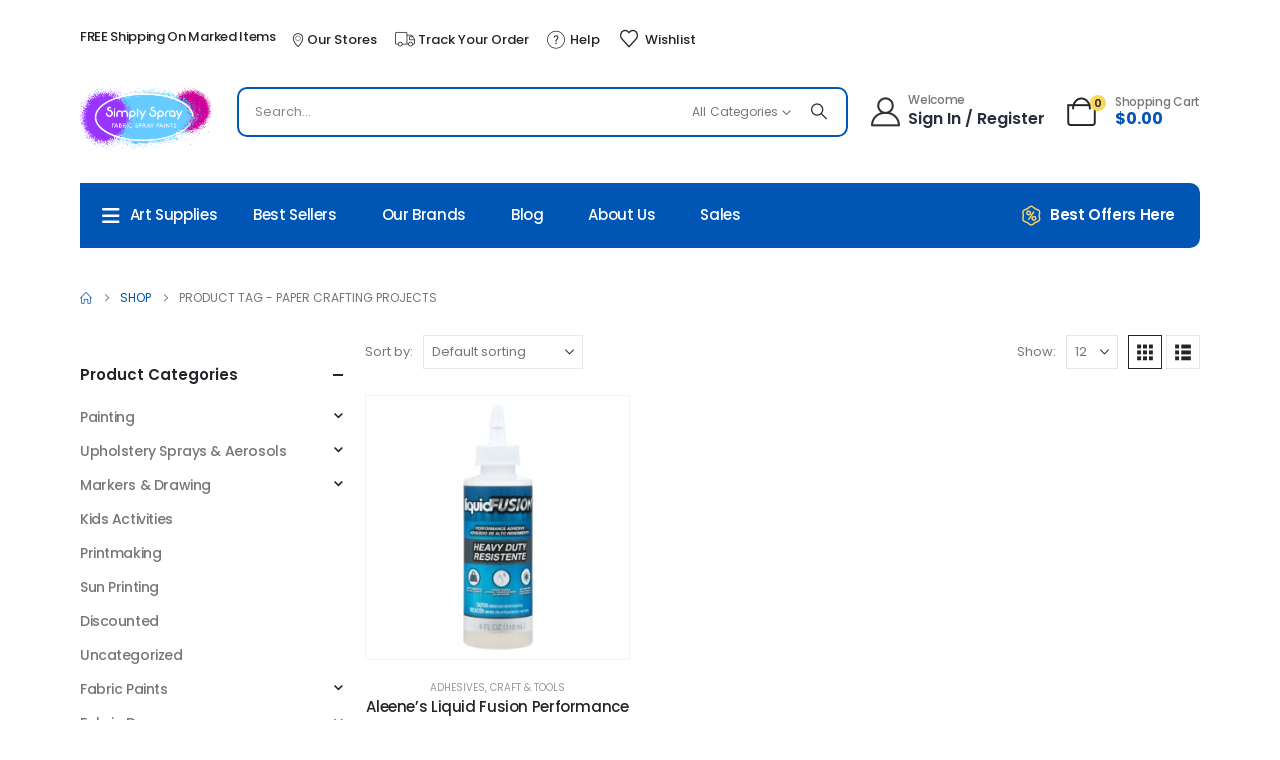

--- FILE ---
content_type: text/html; charset=UTF-8
request_url: https://www.simplyspray.com.au/product-tag/paper-crafting-projects/
body_size: 44971
content:
	<!DOCTYPE html>
	<html  lang="en-AU">
	<head>
		<meta http-equiv="X-UA-Compatible" content="IE=edge" />
		<meta http-equiv="Content-Type" content="text/html; charset=UTF-8" />
		<meta name="viewport" content="width=device-width, initial-scale=1, minimum-scale=1" />

		<link rel="profile" href="https://gmpg.org/xfn/11" />
		<link rel="pingback" href="https://www.simplyspray.com.au/xmlrpc.php" />
						<script>document.documentElement.className = document.documentElement.className + ' yes-js js_active js'</script>
			<meta name='robots' content='index, follow, max-image-preview:large, max-snippet:-1, max-video-preview:-1' />

            <script data-no-defer="1" data-ezscrex="false" data-cfasync="false" data-pagespeed-no-defer data-cookieconsent="ignore">
                var ctPublicFunctions = {"_ajax_nonce":"f5373d98a8","_rest_nonce":"65c92408cd","_ajax_url":"\/wp-admin\/admin-ajax.php","_rest_url":"https:\/\/www.simplyspray.com.au\/wp-json\/","data__cookies_type":"native","data__ajax_type":"admin_ajax","data__bot_detector_enabled":0,"data__frontend_data_log_enabled":1,"cookiePrefix":"","wprocket_detected":false,"host_url":"www.simplyspray.com.au","text__ee_click_to_select":"Click to select the whole data","text__ee_original_email":"The complete one is","text__ee_got_it":"Got it","text__ee_blocked":"Blocked","text__ee_cannot_connect":"Cannot connect","text__ee_cannot_decode":"Can not decode email. Unknown reason","text__ee_email_decoder":"CleanTalk email decoder","text__ee_wait_for_decoding":"The magic is on the way!","text__ee_decoding_process":"Please wait a few seconds while we decode the contact data."}
            </script>
        
            <script data-no-defer="1" data-ezscrex="false" data-cfasync="false" data-pagespeed-no-defer data-cookieconsent="ignore">
                var ctPublic = {"_ajax_nonce":"f5373d98a8","settings__forms__check_internal":"0","settings__forms__check_external":"0","settings__forms__force_protection":0,"settings__forms__search_test":"1","settings__data__bot_detector_enabled":0,"settings__sfw__anti_crawler":0,"blog_home":"https:\/\/www.simplyspray.com.au\/","pixel__setting":"0","pixel__enabled":false,"pixel__url":null,"data__email_check_before_post":1,"data__email_check_exist_post":0,"data__cookies_type":"native","data__key_is_ok":true,"data__visible_fields_required":true,"wl_brandname":"Anti-Spam by CleanTalk","wl_brandname_short":"CleanTalk","ct_checkjs_key":"5f3938a2a4d419a2aa7010d8dadf1ff6ceb96f0c363768e73384bc898b2dd176","emailEncoderPassKey":"308dd8a88b4a7416978a81d72f39ee0c","bot_detector_forms_excluded":"W10=","advancedCacheExists":false,"varnishCacheExists":false,"wc_ajax_add_to_cart":true,"theRealPerson":{"phrases":{"trpHeading":"The Real Person Badge!","trpContent1":"The commenter acts as a real person and verified as not a bot.","trpContent2":"Passed all tests against spam bots. Anti-Spam by CleanTalk.","trpContentLearnMore":"Learn more"},"trpContentLink":"https:\/\/cleantalk.org\/the-real-person?utm_id=&amp;utm_term=&amp;utm_source=admin_side&amp;utm_medium=trp_badge&amp;utm_content=trp_badge_link_click&amp;utm_campaign=apbct_links","imgPersonUrl":"https:\/\/www.simplyspray.com.au\/wp-content\/plugins\/cleantalk-spam-protect\/css\/images\/real_user.svg","imgShieldUrl":"https:\/\/www.simplyspray.com.au\/wp-content\/plugins\/cleantalk-spam-protect\/css\/images\/shield.svg"}}
            </script>
        
	<!-- This site is optimized with the Yoast SEO plugin v26.1 - https://yoast.com/wordpress/plugins/seo/ -->
	<title>paper crafting projects Archives &#8211; Simply Spray Australia</title>
	<link rel="canonical" href="https://www.simplyspray.com.au/product-tag/paper-crafting-projects/" />
	<meta property="og:locale" content="en_US" />
	<meta property="og:type" content="article" />
	<meta property="og:title" content="paper crafting projects Archives &#8211; Simply Spray Australia" />
	<meta property="og:url" content="https://www.simplyspray.com.au/product-tag/paper-crafting-projects/" />
	<meta property="og:site_name" content="Simply Spray Australia" />
	<meta name="twitter:card" content="summary_large_image" />
	<script type="application/ld+json" class="yoast-schema-graph">{"@context":"https://schema.org","@graph":[{"@type":"CollectionPage","@id":"https://www.simplyspray.com.au/product-tag/paper-crafting-projects/","url":"https://www.simplyspray.com.au/product-tag/paper-crafting-projects/","name":"paper crafting projects Archives &#8211; Simply Spray Australia","isPartOf":{"@id":"https://www.simplyspray.com.au/#website"},"primaryImageOfPage":{"@id":"https://www.simplyspray.com.au/product-tag/paper-crafting-projects/#primaryimage"},"image":{"@id":"https://www.simplyspray.com.au/product-tag/paper-crafting-projects/#primaryimage"},"thumbnailUrl":"https://www.simplyspray.com.au/wp-content/uploads/2023/02/Liquid-Fusion-Performance-Adhesive.jpg","breadcrumb":{"@id":"https://www.simplyspray.com.au/product-tag/paper-crafting-projects/#breadcrumb"},"inLanguage":"en-AU"},{"@type":"ImageObject","inLanguage":"en-AU","@id":"https://www.simplyspray.com.au/product-tag/paper-crafting-projects/#primaryimage","url":"https://www.simplyspray.com.au/wp-content/uploads/2023/02/Liquid-Fusion-Performance-Adhesive.jpg","contentUrl":"https://www.simplyspray.com.au/wp-content/uploads/2023/02/Liquid-Fusion-Performance-Adhesive.jpg","width":1000,"height":1000,"caption":"Liquid Fusion Performance Adhesive"},{"@type":"BreadcrumbList","@id":"https://www.simplyspray.com.au/product-tag/paper-crafting-projects/#breadcrumb","itemListElement":[{"@type":"ListItem","position":1,"name":"Home","item":"https://www.simplyspray.com.au/"},{"@type":"ListItem","position":2,"name":"paper crafting projects"}]},{"@type":"WebSite","@id":"https://www.simplyspray.com.au/#website","url":"https://www.simplyspray.com.au/","name":"Simply Spray Australia","description":"Fabric Spray Paint","publisher":{"@id":"https://www.simplyspray.com.au/#/schema/person/5a933ea6e3ba17f962731fa606972fc0"},"potentialAction":[{"@type":"SearchAction","target":{"@type":"EntryPoint","urlTemplate":"https://www.simplyspray.com.au/?s={search_term_string}"},"query-input":{"@type":"PropertyValueSpecification","valueRequired":true,"valueName":"search_term_string"}}],"inLanguage":"en-AU"},{"@type":["Person","Organization"],"@id":"https://www.simplyspray.com.au/#/schema/person/5a933ea6e3ba17f962731fa606972fc0","name":"admin","image":{"@type":"ImageObject","inLanguage":"en-AU","@id":"https://www.simplyspray.com.au/#/schema/person/image/","url":"https://www.simplyspray.com.au/wp-content/uploads/2018/01/Simply-Spray-Logo-V3.png","contentUrl":"https://www.simplyspray.com.au/wp-content/uploads/2018/01/Simply-Spray-Logo-V3.png","width":287,"height":160,"caption":"admin"},"logo":{"@id":"https://www.simplyspray.com.au/#/schema/person/image/"}}]}</script>
	<!-- / Yoast SEO plugin. -->


<link rel="alternate" type="application/rss+xml" title="Simply Spray Australia &raquo; Feed" href="https://www.simplyspray.com.au/feed/" />
<link rel="alternate" type="application/rss+xml" title="Simply Spray Australia &raquo; Comments Feed" href="https://www.simplyspray.com.au/comments/feed/" />
<link rel="alternate" type="application/rss+xml" title="Simply Spray Australia &raquo; paper crafting projects Tag Feed" href="https://www.simplyspray.com.au/product-tag/paper-crafting-projects/feed/" />
		<style>
			.lazyload,
			.lazyloading {
				max-width: 100%;
			}
		</style>
				<link rel="shortcut icon" href="//www.simplyspray.com.au/wp-content/uploads/2024/06/Simply-Spray-Logo-V3-no-background.png" type="image/x-icon" />
				<link rel="apple-touch-icon" href="//www.simplyspray.com.au/wp-content/uploads/2024/06/Simply-Spray-Logo-V3-no-background60x60.webp" />
				<link rel="apple-touch-icon" sizes="120x120" href="//www.simplyspray.com.au/wp-content/uploads/2024/06/Simply-Spray-Logo-V3-no-background120x120.webp" />
				<link rel="apple-touch-icon" sizes="76x76" href="//www.simplyspray.com.au/wp-content/uploads/2024/06/Simply-Spray-Logo-V3-no-background76x76.webp" />
				<link rel="apple-touch-icon" sizes="152x152" href="//www.simplyspray.com.au/wp-content/uploads/2024/06/Simply-Spray-Logo-V3-no-background152x152.webp" />
		<style id='wp-img-auto-sizes-contain-inline-css'>
img:is([sizes=auto i],[sizes^="auto," i]){contain-intrinsic-size:3000px 1500px}
/*# sourceURL=wp-img-auto-sizes-contain-inline-css */
</style>

<link rel='stylesheet' id='berocket_products_label_style-css' href='https://www.simplyspray.com.au/wp-content/plugins/advanced-product-labels-for-woocommerce/css/frontend.css?ver=1.2.9.2' media='all' />
<style id='berocket_products_label_style-inline-css'>

        .berocket_better_labels:before,
        .berocket_better_labels:after {
            clear: both;
            content: " ";
            display: block;
        }
        .berocket_better_labels.berocket_better_labels_image {
            position: absolute!important;
            top: 0px!important;
            bottom: 0px!important;
            left: 0px!important;
            right: 0px!important;
            pointer-events: none;
        }
        .berocket_better_labels.berocket_better_labels_image * {
            pointer-events: none;
        }
        .berocket_better_labels.berocket_better_labels_image img,
        .berocket_better_labels.berocket_better_labels_image .fa,
        .berocket_better_labels.berocket_better_labels_image .berocket_color_label,
        .berocket_better_labels.berocket_better_labels_image .berocket_image_background,
        .berocket_better_labels .berocket_better_labels_line .br_alabel,
        .berocket_better_labels .berocket_better_labels_line .br_alabel span {
            pointer-events: all;
        }
        .berocket_better_labels .berocket_color_label,
        .br_alabel .berocket_color_label {
            width: 100%;
            height: 100%;
            display: block;
        }
        .berocket_better_labels .berocket_better_labels_position_left {
            text-align:left;
            float: left;
            clear: left;
        }
        .berocket_better_labels .berocket_better_labels_position_center {
            text-align:center;
        }
        .berocket_better_labels .berocket_better_labels_position_right {
            text-align:right;
            float: right;
            clear: right;
        }
        .berocket_better_labels.berocket_better_labels_label {
            clear: both
        }
        .berocket_better_labels .berocket_better_labels_line {
            line-height: 1px;
        }
        .berocket_better_labels.berocket_better_labels_label .berocket_better_labels_line {
            clear: none;
        }
        .berocket_better_labels .berocket_better_labels_position_left .berocket_better_labels_line {
            clear: left;
        }
        .berocket_better_labels .berocket_better_labels_position_right .berocket_better_labels_line {
            clear: right;
        }
        .berocket_better_labels .berocket_better_labels_line .br_alabel {
            display: inline-block;
            position: relative;
            top: 0!important;
            left: 0!important;
            right: 0!important;
            line-height: 1px;
        }.berocket_better_labels .berocket_better_labels_position {
                display: flex;
                flex-direction: column;
            }
            .berocket_better_labels .berocket_better_labels_position.berocket_better_labels_position_left {
                align-items: start;
            }
            .berocket_better_labels .berocket_better_labels_position.berocket_better_labels_position_right {
                align-items: end;
            }
            .rtl .berocket_better_labels .berocket_better_labels_position.berocket_better_labels_position_left {
                align-items: end;
            }
            .rtl .berocket_better_labels .berocket_better_labels_position.berocket_better_labels_position_right {
                align-items: start;
            }
            .berocket_better_labels .berocket_better_labels_position.berocket_better_labels_position_center {
                align-items: center;
            }
            .berocket_better_labels .berocket_better_labels_position .berocket_better_labels_inline {
                display: flex;
                align-items: start;
            }
/*# sourceURL=berocket_products_label_style-inline-css */
</style>
<style id='wp-emoji-styles-inline-css'>

	img.wp-smiley, img.emoji {
		display: inline !important;
		border: none !important;
		box-shadow: none !important;
		height: 1em !important;
		width: 1em !important;
		margin: 0 0.07em !important;
		vertical-align: -0.1em !important;
		background: none !important;
		padding: 0 !important;
	}
/*# sourceURL=wp-emoji-styles-inline-css */
</style>
<link rel='stylesheet' id='cr-frontend-css-css' href='https://www.simplyspray.com.au/wp-content/plugins/customer-reviews-woocommerce/css/frontend.css?ver=5.84.0' media='all' />
<link rel='stylesheet' id='cleantalk-public-css-css' href='https://www.simplyspray.com.au/wp-content/plugins/cleantalk-spam-protect/css/cleantalk-public.min.css?ver=6.65_1759888417' media='all' />
<link rel='stylesheet' id='cleantalk-email-decoder-css-css' href='https://www.simplyspray.com.au/wp-content/plugins/cleantalk-spam-protect/css/cleantalk-email-decoder.min.css?ver=6.65_1759888417' media='all' />
<link rel='stylesheet' id='cleantalk-trp-css-css' href='https://www.simplyspray.com.au/wp-content/plugins/cleantalk-spam-protect/css/cleantalk-trp.min.css?ver=6.65_1759888417' media='all' />
<link rel='stylesheet' id='contact-form-7-css' href='https://www.simplyspray.com.au/wp-content/plugins/contact-form-7/includes/css/styles.css?ver=6.1.2' media='all' />
<style id='woocommerce-inline-inline-css'>
.woocommerce form .form-row .required { visibility: visible; }
/*# sourceURL=woocommerce-inline-inline-css */
</style>
<link rel='stylesheet' id='alpus-plugin-framework-base-css' href='https://www.simplyspray.com.au/wp-content/plugins/alpus-aprs/plugin-framework/assets/css/base.min.css?ver=1.2.0' media='all' />
<link rel='stylesheet' id='alpus-plugin-framework-css' href='https://www.simplyspray.com.au/wp-content/plugins/alpus-aprs/plugin-framework/assets/css/framework.min.css?ver=1.2.0' media='all' />
<link rel='stylesheet' id='wpcbn-frontend-css' href='https://www.simplyspray.com.au/wp-content/plugins/wpc-buy-now-button/assets/css/frontend.css?ver=2.1.7' media='all' />
<link rel='stylesheet' id='yith-wcan-frontend-css' href='https://www.simplyspray.com.au/wp-content/plugins/yith-woocommerce-ajax-navigation/assets/css/frontend.css?ver=5.14.0' media='all' />
<link rel='stylesheet' id='yith-wcan-shortcodes-css' href='https://www.simplyspray.com.au/wp-content/plugins/yith-woocommerce-ajax-navigation/assets/css/shortcodes.css?ver=5.14.0' media='all' />
<style id='yith-wcan-shortcodes-inline-css'>
:root{
	--yith-wcan-filters_colors_titles: #434343;
	--yith-wcan-filters_colors_background: #FFFFFF;
	--yith-wcan-filters_colors_accent: #A7144C;
	--yith-wcan-filters_colors_accent_r: 167;
	--yith-wcan-filters_colors_accent_g: 20;
	--yith-wcan-filters_colors_accent_b: 76;
	--yith-wcan-color_swatches_border_radius: 100%;
	--yith-wcan-color_swatches_size: 30px;
	--yith-wcan-labels_style_background: #FFFFFF;
	--yith-wcan-labels_style_background_hover: #A7144C;
	--yith-wcan-labels_style_background_active: #A7144C;
	--yith-wcan-labels_style_text: #434343;
	--yith-wcan-labels_style_text_hover: #FFFFFF;
	--yith-wcan-labels_style_text_active: #FFFFFF;
	--yith-wcan-anchors_style_text: #434343;
	--yith-wcan-anchors_style_text_hover: #A7144C;
	--yith-wcan-anchors_style_text_active: #A7144C;
}
/*# sourceURL=yith-wcan-shortcodes-inline-css */
</style>
<link rel='stylesheet' id='jquery-selectBox-css' href='https://www.simplyspray.com.au/wp-content/plugins/yith-woocommerce-wishlist/assets/css/jquery.selectBox.css?ver=1.2.0' media='all' />
<link rel='stylesheet' id='woocommerce_prettyPhoto_css-css' href='//www.simplyspray.com.au/wp-content/plugins/woocommerce/assets/css/prettyPhoto.css?ver=3.1.6' media='all' />
<link rel='stylesheet' id='yith-wcwl-main-css' href='https://www.simplyspray.com.au/wp-content/plugins/yith-woocommerce-wishlist/assets/css/style.css?ver=4.9.0' media='all' />
<style id='yith-wcwl-main-inline-css'>
 :root { --add-to-wishlist-icon-color: #222529; --added-to-wishlist-icon-color: #e27c7c; --rounded-corners-radius: 16px; --add-to-cart-rounded-corners-radius: 16px; --color-headers-background: #F4F4F4; --feedback-duration: 3s } 
 :root { --add-to-wishlist-icon-color: #222529; --added-to-wishlist-icon-color: #e27c7c; --rounded-corners-radius: 16px; --add-to-cart-rounded-corners-radius: 16px; --color-headers-background: #F4F4F4; --feedback-duration: 3s } 
/*# sourceURL=yith-wcwl-main-inline-css */
</style>
<link rel='stylesheet' id='brands-styles-css' href='https://www.simplyspray.com.au/wp-content/plugins/woocommerce/assets/css/brands.css?ver=10.2.3' media='all' />
<link rel='stylesheet' id='pwb-styles-frontend-css' href='https://www.simplyspray.com.au/wp-content/plugins/perfect-woocommerce-brands/build/frontend/css/style.css?ver=3.6.2' media='all' />
<link rel='stylesheet' id='jquery-fixedheadertable-style-css' href='https://www.simplyspray.com.au/wp-content/plugins/yith-woocommerce-compare/assets/css/jquery.dataTables.css?ver=1.10.18' media='all' />
<link rel='stylesheet' id='yith_woocompare_page-css' href='https://www.simplyspray.com.au/wp-content/themes/porto/woocommerce/compare.css?ver=3.4.0' media='all' />
<link rel='stylesheet' id='yith-woocompare-widget-css' href='https://www.simplyspray.com.au/wp-content/plugins/yith-woocommerce-compare/assets/css/widget.css?ver=3.4.0' media='all' />
<link rel='stylesheet' id='tawcvs-frontend-css' href='https://www.simplyspray.com.au/wp-content/plugins/variation-swatches-for-woocommerce/assets/css/frontend.css?ver=2.2.5' media='all' />
<link rel='stylesheet' id='tawcvs-frontend-for-listing-pages-css' href='https://www.simplyspray.com.au/wp-content/plugins/variation-swatches-for-woocommerce/assets/css/frontend-list-products.css?ver=6.9' media='all' />
<link rel='stylesheet' id='porto-fs-progress-bar-css' href='https://www.simplyspray.com.au/wp-content/themes/porto/inc/lib/woocommerce-shipping-progress-bar/shipping-progress-bar.css?ver=7.6.3' media='all' />
<link rel='stylesheet' id='alpus-aprs-frontend-css' href='https://www.simplyspray.com.au/wp-content/plugins/alpus-aprs/assets/css/alpus-aprs-frontend.min.css?ver=2.2.0' media='all' />
<link rel='stylesheet' id='cwginstock_frontend_css-css' href='https://www.simplyspray.com.au/wp-content/plugins/back-in-stock-notifier-for-woocommerce/assets/css/frontend.min.css?ver=6.1.2' media='' />
<link rel='stylesheet' id='cwginstock_bootstrap-css' href='https://www.simplyspray.com.au/wp-content/plugins/back-in-stock-notifier-for-woocommerce/assets/css/bootstrap.min.css?ver=6.1.2' media='' />
<link rel='stylesheet' id='porto-css-vars-css' href='https://www.simplyspray.com.au/wp-content/uploads/porto_styles/theme_css_vars.css?ver=7.6.3' media='all' />
<link rel='stylesheet' id='js_composer_front-css' href='https://www.simplyspray.com.au/wp-content/plugins/js_composer/assets/css/js_composer.min.css?ver=8.6.1' media='all' />
<link rel='stylesheet' id='bootstrap-css' href='https://www.simplyspray.com.au/wp-content/uploads/porto_styles/bootstrap.css?ver=7.6.3' media='all' />
<link rel='stylesheet' id='porto-plugins-css' href='https://www.simplyspray.com.au/wp-content/themes/porto/css/plugins.css?ver=7.6.3' media='all' />
<link rel='stylesheet' id='porto-theme-css' href='https://www.simplyspray.com.au/wp-content/themes/porto/css/theme.css?ver=7.6.3' media='all' />
<link rel='stylesheet' id='porto-animate-css' href='https://www.simplyspray.com.au/wp-content/themes/porto/css/part/animate.css?ver=7.6.3' media='all' />
<link rel='stylesheet' id='porto-header-shop-css' href='https://www.simplyspray.com.au/wp-content/themes/porto/css/part/header-shop.css?ver=7.6.3' media='all' />
<link rel='stylesheet' id='porto-side-nav-panel-css' href='https://www.simplyspray.com.au/wp-content/themes/porto/css/part/side-nav-panel.css?ver=7.6.3' media='all' />
<link rel='stylesheet' id='porto-revslider-css' href='https://www.simplyspray.com.au/wp-content/themes/porto/css/part/revslider.css?ver=7.6.3' media='all' />
<link rel='stylesheet' id='porto-sitemap-css' href='https://www.simplyspray.com.au/wp-content/themes/porto/css/part/sitemap.css?ver=7.6.3' media='all' />
<link rel='stylesheet' id='porto-media-mobile-sidebar-css' href='https://www.simplyspray.com.au/wp-content/themes/porto/css/part/media-mobile-sidebar.css?ver=7.6.3' media='(max-width:991px)' />
<link rel='stylesheet' id='porto-shortcodes-css' href='https://www.simplyspray.com.au/wp-content/uploads/porto_styles/shortcodes.css?ver=7.6.3' media='all' />
<link rel='stylesheet' id='porto-theme-shop-css' href='https://www.simplyspray.com.au/wp-content/themes/porto/css/theme_shop.css?ver=7.6.3' media='all' />
<link rel='stylesheet' id='porto-yit-compare-css' href='https://www.simplyspray.com.au/wp-content/themes/porto/css/part/yit-compare.css?ver=7.6.3' media='all' />
<link rel='stylesheet' id='porto-shop-sidebar-base-css' href='https://www.simplyspray.com.au/wp-content/themes/porto/css/part/shop-sidebar-base.css?ver=7.6.3' media='all' />
<link rel='stylesheet' id='porto-yith-reset-css' href='https://www.simplyspray.com.au/wp-content/themes/porto/css/part/yith-reset.css?ver=7.6.3' media='all' />
<link rel='stylesheet' id='porto-wooco-widget-price-filter-css' href='https://www.simplyspray.com.au/wp-content/themes/porto/css/part/woo-widget-price-filter.css?ver=7.6.3' media='all' />
<link rel='stylesheet' id='porto-shop-toolbar-css' href='https://www.simplyspray.com.au/wp-content/themes/porto/css/theme/shop/other/toolbar.css?ver=7.6.3' media='all' />
<link rel='stylesheet' id='porto-pwb-filter-css' href='https://www.simplyspray.com.au/wp-content/themes/porto/css/theme/shop/other/pw-brand-filter.css?ver=7.6.3' media='all' />
<link rel='stylesheet' id='porto-theme-wpb-css' href='https://www.simplyspray.com.au/wp-content/themes/porto/css/theme_wpb.css?ver=7.6.3' media='all' />
<link rel='stylesheet' id='porto-dynamic-style-css' href='https://www.simplyspray.com.au/wp-content/uploads/porto_styles/dynamic_style.css?ver=7.6.3' media='all' />
<link rel='stylesheet' id='porto-type-builder-css' href='https://www.simplyspray.com.au/wp-content/plugins/porto-functionality/builders/assets/type-builder.css?ver=3.6.3' media='all' />
<link rel='stylesheet' id='porto-account-login-style-css' href='https://www.simplyspray.com.au/wp-content/themes/porto/css/theme/shop/login-style/account-login.css?ver=7.6.3' media='all' />
<link rel='stylesheet' id='porto-theme-woopage-css' href='https://www.simplyspray.com.au/wp-content/themes/porto/css/theme/shop/other/woopage.css?ver=7.6.3' media='all' />
<link rel='stylesheet' id='porto-style-css' href='https://www.simplyspray.com.au/wp-content/themes/porto/style.css?ver=7.6.3' media='all' />
<style id='porto-style-inline-css'>
.side-header-narrow-bar-logo{max-width:131px}@media (min-width:992px){}.page-top ul.breadcrumb > li.home{display:inline-block}.page-top ul.breadcrumb > li.home a{position:relative;width:1em;text-indent:-9999px}.page-top ul.breadcrumb > li.home a:after{content:"\e883";font-family:'porto';float:left;text-indent:0}#header .currency-switcher > li.menu-item > a{font-size:13px;font-weight:500;text-transform:uppercase;letter-spacing:.025em;color:#222529}#header .currency-switcher > li.menu-item:hover > a{color:#f9d759}#header .view-switcher > li.menu-item > a{font-size:13px;font-weight:500;text-transform:uppercase;letter-spacing:.025em;color:#222529}#header .view-switcher > li.menu-item:hover > a{color:#f9d759}#header .mobile-toggle{font-size:30px;background-color:#ffffff;color:#222529}.wpb_style_8635f51d561e9cf447cce738405364a8#mini-cart .cart-head{font-size:29px}.wpb_style_8635f51d561e9cf447cce738405364a8#mini-cart .cart-icon{margin-right:16px}.wpb_style_8635f51d561e9cf447cce738405364a8#mini-cart .cart-subtotal{font-size:12px;font-weight:500;letter-spacing:-0.025em;color:#777777}.wpb_style_8635f51d561e9cf447cce738405364a8#mini-cart .cart-price{font-size:16px;font-weight:700;line-height:1.25em;letter-spacing:0;color:#0155b6}#main-toggle-menu .menu-title{font-size:15px;font-weight:500;text-transform:capitalize;letter-spacing:-0.025em;padding-left:22px;padding-right:22px;color:#ffffff}#main-toggle-menu .menu-title,#main-toggle-menu.show-always .menu-title{background-color:#0155b5}#main-toggle-menu .toggle-menu-wrap{width:245px}#main-toggle-menu .menu-title:hover{color:#f9d759;background-color:#0155b5}.main-content,.right-sidebar{padding-top:10px}
/*# sourceURL=porto-style-inline-css */
</style>
<script src="https://www.simplyspray.com.au/wp-includes/js/jquery/jquery.min.js?ver=3.7.1" id="jquery-core-js"></script>
<script src="https://www.simplyspray.com.au/wp-includes/js/jquery/jquery-migrate.min.js?ver=3.4.1" id="jquery-migrate-js"></script>
<script src="https://www.simplyspray.com.au/wp-content/plugins/cleantalk-spam-protect/js/apbct-public-bundle_gathering.min.js?ver=6.65_1759888418" id="apbct-public-bundle_gathering.min-js-js"></script>
<script src="https://www.simplyspray.com.au/wp-content/plugins/woocommerce/assets/js/jquery-blockui/jquery.blockUI.min.js?ver=2.7.0-wc.10.2.3" id="jquery-blockui-js" data-wp-strategy="defer"></script>
<script id="wc-add-to-cart-js-extra">
var wc_add_to_cart_params = {"ajax_url":"/wp-admin/admin-ajax.php","wc_ajax_url":"/?wc-ajax=%%endpoint%%","i18n_view_cart":"View cart","cart_url":"https://www.simplyspray.com.au/cart/","is_cart":"","cart_redirect_after_add":"no"};
//# sourceURL=wc-add-to-cart-js-extra
</script>
<script src="https://www.simplyspray.com.au/wp-content/plugins/woocommerce/assets/js/frontend/add-to-cart.min.js?ver=10.2.3" id="wc-add-to-cart-js" data-wp-strategy="defer"></script>
<script src="https://www.simplyspray.com.au/wp-content/plugins/woocommerce/assets/js/js-cookie/js.cookie.min.js?ver=2.1.4-wc.10.2.3" id="js-cookie-js" defer data-wp-strategy="defer"></script>
<script id="woocommerce-js-extra">
var woocommerce_params = {"ajax_url":"/wp-admin/admin-ajax.php","wc_ajax_url":"/?wc-ajax=%%endpoint%%","i18n_password_show":"Show password","i18n_password_hide":"Hide password"};
//# sourceURL=woocommerce-js-extra
</script>
<script src="https://www.simplyspray.com.au/wp-content/plugins/woocommerce/assets/js/frontend/woocommerce.min.js?ver=10.2.3" id="woocommerce-js" defer data-wp-strategy="defer"></script>
<script src="https://www.simplyspray.com.au/wp-content/plugins/js_composer/assets/js/vendors/woocommerce-add-to-cart.js?ver=8.6.1" id="vc_woocommerce-add-to-cart-js-js"></script>
<script id="wc-cart-fragments-js-extra">
var wc_cart_fragments_params = {"ajax_url":"/wp-admin/admin-ajax.php","wc_ajax_url":"/?wc-ajax=%%endpoint%%","cart_hash_key":"wc_cart_hash_5fd9bfc3ab9471b81402312422fc7d2a","fragment_name":"wc_fragments_5fd9bfc3ab9471b81402312422fc7d2a","request_timeout":"15000"};
//# sourceURL=wc-cart-fragments-js-extra
</script>
<script src="https://www.simplyspray.com.au/wp-content/plugins/woocommerce/assets/js/frontend/cart-fragments.min.js?ver=10.2.3" id="wc-cart-fragments-js" defer data-wp-strategy="defer"></script>
<script></script><link rel="https://api.w.org/" href="https://www.simplyspray.com.au/wp-json/" /><link rel="alternate" title="JSON" type="application/json" href="https://www.simplyspray.com.au/wp-json/wp/v2/product_tag/1927" /><link rel="EditURI" type="application/rsd+xml" title="RSD" href="https://www.simplyspray.com.au/xmlrpc.php?rsd" />
<meta name="generator" content="WordPress 6.9" />
<meta name="generator" content="WooCommerce 10.2.3" />
<style>.product .images {position: relative;}</style>		<script>
			document.documentElement.className = document.documentElement.className.replace('no-js', 'js');
		</script>
				<style>
			.no-js img.lazyload {
				display: none;
			}

			figure.wp-block-image img.lazyloading {
				min-width: 150px;
			}

			.lazyload,
			.lazyloading {
				--smush-placeholder-width: 100px;
				--smush-placeholder-aspect-ratio: 1/1;
				width: var(--smush-image-width, var(--smush-placeholder-width)) !important;
				aspect-ratio: var(--smush-image-aspect-ratio, var(--smush-placeholder-aspect-ratio)) !important;
			}

						.lazyload, .lazyloading {
				opacity: 0;
			}

			.lazyloaded {
				opacity: 1;
				transition: opacity 400ms;
				transition-delay: 0ms;
			}

					</style>
				<script type="text/javascript" id="webfont-queue">
		WebFontConfig = {
			google: { families: [ 'Poppins:300,400,500,600,700,800' ] }
		};
		(function(d) {
			var wf = d.createElement('script'), s = d.scripts[d.scripts.length - 1];
			wf.src = 'https://www.simplyspray.com.au/wp-content/themes/porto/js/libs/webfont.js';
			wf.async = true;
			s.parentNode.insertBefore(wf, s);
		})(document);</script>
			<noscript><style>.woocommerce-product-gallery{ opacity: 1 !important; }</style></noscript>
	<meta name="generator" content="Powered by WPBakery Page Builder - drag and drop page builder for WordPress."/>
<meta name="generator" content="Powered by Slider Revolution 6.7.37 - responsive, Mobile-Friendly Slider Plugin for WordPress with comfortable drag and drop interface." />
<link rel="icon" href="https://www.simplyspray.com.au/wp-content/uploads/2018/01/cropped-Simply-Spray-Logo-V2-32x32.png" sizes="32x32" />
<link rel="icon" href="https://www.simplyspray.com.au/wp-content/uploads/2018/01/cropped-Simply-Spray-Logo-V2-192x192.png" sizes="192x192" />
<link rel="apple-touch-icon" href="https://www.simplyspray.com.au/wp-content/uploads/2018/01/cropped-Simply-Spray-Logo-V2-180x180.png" />
<meta name="msapplication-TileImage" content="https://www.simplyspray.com.au/wp-content/uploads/2018/01/cropped-Simply-Spray-Logo-V2-270x270.png" />
<script>function setREVStartSize(e){
			//window.requestAnimationFrame(function() {
				window.RSIW = window.RSIW===undefined ? window.innerWidth : window.RSIW;
				window.RSIH = window.RSIH===undefined ? window.innerHeight : window.RSIH;
				try {
					var pw = document.getElementById(e.c).parentNode.offsetWidth,
						newh;
					pw = pw===0 || isNaN(pw) || (e.l=="fullwidth" || e.layout=="fullwidth") ? window.RSIW : pw;
					e.tabw = e.tabw===undefined ? 0 : parseInt(e.tabw);
					e.thumbw = e.thumbw===undefined ? 0 : parseInt(e.thumbw);
					e.tabh = e.tabh===undefined ? 0 : parseInt(e.tabh);
					e.thumbh = e.thumbh===undefined ? 0 : parseInt(e.thumbh);
					e.tabhide = e.tabhide===undefined ? 0 : parseInt(e.tabhide);
					e.thumbhide = e.thumbhide===undefined ? 0 : parseInt(e.thumbhide);
					e.mh = e.mh===undefined || e.mh=="" || e.mh==="auto" ? 0 : parseInt(e.mh,0);
					if(e.layout==="fullscreen" || e.l==="fullscreen")
						newh = Math.max(e.mh,window.RSIH);
					else{
						e.gw = Array.isArray(e.gw) ? e.gw : [e.gw];
						for (var i in e.rl) if (e.gw[i]===undefined || e.gw[i]===0) e.gw[i] = e.gw[i-1];
						e.gh = e.el===undefined || e.el==="" || (Array.isArray(e.el) && e.el.length==0)? e.gh : e.el;
						e.gh = Array.isArray(e.gh) ? e.gh : [e.gh];
						for (var i in e.rl) if (e.gh[i]===undefined || e.gh[i]===0) e.gh[i] = e.gh[i-1];
											
						var nl = new Array(e.rl.length),
							ix = 0,
							sl;
						e.tabw = e.tabhide>=pw ? 0 : e.tabw;
						e.thumbw = e.thumbhide>=pw ? 0 : e.thumbw;
						e.tabh = e.tabhide>=pw ? 0 : e.tabh;
						e.thumbh = e.thumbhide>=pw ? 0 : e.thumbh;
						for (var i in e.rl) nl[i] = e.rl[i]<window.RSIW ? 0 : e.rl[i];
						sl = nl[0];
						for (var i in nl) if (sl>nl[i] && nl[i]>0) { sl = nl[i]; ix=i;}
						var m = pw>(e.gw[ix]+e.tabw+e.thumbw) ? 1 : (pw-(e.tabw+e.thumbw)) / (e.gw[ix]);
						newh =  (e.gh[ix] * m) + (e.tabh + e.thumbh);
					}
					var el = document.getElementById(e.c);
					if (el!==null && el) el.style.height = newh+"px";
					el = document.getElementById(e.c+"_wrapper");
					if (el!==null && el) {
						el.style.height = newh+"px";
						el.style.display = "block";
					}
				} catch(e){
					console.log("Failure at Presize of Slider:" + e)
				}
			//});
		  };</script>
<noscript><style> .wpb_animate_when_almost_visible { opacity: 1; }</style></noscript>	<style id='wp-block-image-inline-css'>
.wp-block-image>a,.wp-block-image>figure>a{display:inline-block}.wp-block-image img{box-sizing:border-box;height:auto;max-width:100%;vertical-align:bottom}@media not (prefers-reduced-motion){.wp-block-image img.hide{visibility:hidden}.wp-block-image img.show{animation:show-content-image .4s}}.wp-block-image[style*=border-radius] img,.wp-block-image[style*=border-radius]>a{border-radius:inherit}.wp-block-image.has-custom-border img{box-sizing:border-box}.wp-block-image.aligncenter{text-align:center}.wp-block-image.alignfull>a,.wp-block-image.alignwide>a{width:100%}.wp-block-image.alignfull img,.wp-block-image.alignwide img{height:auto;width:100%}.wp-block-image .aligncenter,.wp-block-image .alignleft,.wp-block-image .alignright,.wp-block-image.aligncenter,.wp-block-image.alignleft,.wp-block-image.alignright{display:table}.wp-block-image .aligncenter>figcaption,.wp-block-image .alignleft>figcaption,.wp-block-image .alignright>figcaption,.wp-block-image.aligncenter>figcaption,.wp-block-image.alignleft>figcaption,.wp-block-image.alignright>figcaption{caption-side:bottom;display:table-caption}.wp-block-image .alignleft{float:left;margin:.5em 1em .5em 0}.wp-block-image .alignright{float:right;margin:.5em 0 .5em 1em}.wp-block-image .aligncenter{margin-left:auto;margin-right:auto}.wp-block-image :where(figcaption){margin-bottom:1em;margin-top:.5em}.wp-block-image.is-style-circle-mask img{border-radius:9999px}@supports ((-webkit-mask-image:none) or (mask-image:none)) or (-webkit-mask-image:none){.wp-block-image.is-style-circle-mask img{border-radius:0;-webkit-mask-image:url('data:image/svg+xml;utf8,<svg viewBox="0 0 100 100" xmlns="http://www.w3.org/2000/svg"><circle cx="50" cy="50" r="50"/></svg>');mask-image:url('data:image/svg+xml;utf8,<svg viewBox="0 0 100 100" xmlns="http://www.w3.org/2000/svg"><circle cx="50" cy="50" r="50"/></svg>');mask-mode:alpha;-webkit-mask-position:center;mask-position:center;-webkit-mask-repeat:no-repeat;mask-repeat:no-repeat;-webkit-mask-size:contain;mask-size:contain}}:root :where(.wp-block-image.is-style-rounded img,.wp-block-image .is-style-rounded img){border-radius:9999px}.wp-block-image figure{margin:0}.wp-lightbox-container{display:flex;flex-direction:column;position:relative}.wp-lightbox-container img{cursor:zoom-in}.wp-lightbox-container img:hover+button{opacity:1}.wp-lightbox-container button{align-items:center;backdrop-filter:blur(16px) saturate(180%);background-color:#5a5a5a40;border:none;border-radius:4px;cursor:zoom-in;display:flex;height:20px;justify-content:center;opacity:0;padding:0;position:absolute;right:16px;text-align:center;top:16px;width:20px;z-index:100}@media not (prefers-reduced-motion){.wp-lightbox-container button{transition:opacity .2s ease}}.wp-lightbox-container button:focus-visible{outline:3px auto #5a5a5a40;outline:3px auto -webkit-focus-ring-color;outline-offset:3px}.wp-lightbox-container button:hover{cursor:pointer;opacity:1}.wp-lightbox-container button:focus{opacity:1}.wp-lightbox-container button:focus,.wp-lightbox-container button:hover,.wp-lightbox-container button:not(:hover):not(:active):not(.has-background){background-color:#5a5a5a40;border:none}.wp-lightbox-overlay{box-sizing:border-box;cursor:zoom-out;height:100vh;left:0;overflow:hidden;position:fixed;top:0;visibility:hidden;width:100%;z-index:100000}.wp-lightbox-overlay .close-button{align-items:center;cursor:pointer;display:flex;justify-content:center;min-height:40px;min-width:40px;padding:0;position:absolute;right:calc(env(safe-area-inset-right) + 16px);top:calc(env(safe-area-inset-top) + 16px);z-index:5000000}.wp-lightbox-overlay .close-button:focus,.wp-lightbox-overlay .close-button:hover,.wp-lightbox-overlay .close-button:not(:hover):not(:active):not(.has-background){background:none;border:none}.wp-lightbox-overlay .lightbox-image-container{height:var(--wp--lightbox-container-height);left:50%;overflow:hidden;position:absolute;top:50%;transform:translate(-50%,-50%);transform-origin:top left;width:var(--wp--lightbox-container-width);z-index:9999999999}.wp-lightbox-overlay .wp-block-image{align-items:center;box-sizing:border-box;display:flex;height:100%;justify-content:center;margin:0;position:relative;transform-origin:0 0;width:100%;z-index:3000000}.wp-lightbox-overlay .wp-block-image img{height:var(--wp--lightbox-image-height);min-height:var(--wp--lightbox-image-height);min-width:var(--wp--lightbox-image-width);width:var(--wp--lightbox-image-width)}.wp-lightbox-overlay .wp-block-image figcaption{display:none}.wp-lightbox-overlay button{background:none;border:none}.wp-lightbox-overlay .scrim{background-color:#fff;height:100%;opacity:.9;position:absolute;width:100%;z-index:2000000}.wp-lightbox-overlay.active{visibility:visible}@media not (prefers-reduced-motion){.wp-lightbox-overlay.active{animation:turn-on-visibility .25s both}.wp-lightbox-overlay.active img{animation:turn-on-visibility .35s both}.wp-lightbox-overlay.show-closing-animation:not(.active){animation:turn-off-visibility .35s both}.wp-lightbox-overlay.show-closing-animation:not(.active) img{animation:turn-off-visibility .25s both}.wp-lightbox-overlay.zoom.active{animation:none;opacity:1;visibility:visible}.wp-lightbox-overlay.zoom.active .lightbox-image-container{animation:lightbox-zoom-in .4s}.wp-lightbox-overlay.zoom.active .lightbox-image-container img{animation:none}.wp-lightbox-overlay.zoom.active .scrim{animation:turn-on-visibility .4s forwards}.wp-lightbox-overlay.zoom.show-closing-animation:not(.active){animation:none}.wp-lightbox-overlay.zoom.show-closing-animation:not(.active) .lightbox-image-container{animation:lightbox-zoom-out .4s}.wp-lightbox-overlay.zoom.show-closing-animation:not(.active) .lightbox-image-container img{animation:none}.wp-lightbox-overlay.zoom.show-closing-animation:not(.active) .scrim{animation:turn-off-visibility .4s forwards}}@keyframes show-content-image{0%{visibility:hidden}99%{visibility:hidden}to{visibility:visible}}@keyframes turn-on-visibility{0%{opacity:0}to{opacity:1}}@keyframes turn-off-visibility{0%{opacity:1;visibility:visible}99%{opacity:0;visibility:visible}to{opacity:0;visibility:hidden}}@keyframes lightbox-zoom-in{0%{transform:translate(calc((-100vw + var(--wp--lightbox-scrollbar-width))/2 + var(--wp--lightbox-initial-left-position)),calc(-50vh + var(--wp--lightbox-initial-top-position))) scale(var(--wp--lightbox-scale))}to{transform:translate(-50%,-50%) scale(1)}}@keyframes lightbox-zoom-out{0%{transform:translate(-50%,-50%) scale(1);visibility:visible}99%{visibility:visible}to{transform:translate(calc((-100vw + var(--wp--lightbox-scrollbar-width))/2 + var(--wp--lightbox-initial-left-position)),calc(-50vh + var(--wp--lightbox-initial-top-position))) scale(var(--wp--lightbox-scale));visibility:hidden}}
/*# sourceURL=https://www.simplyspray.com.au/wp-includes/blocks/image/style.min.css */
</style>
<style id='wp-block-image-theme-inline-css'>
:root :where(.wp-block-image figcaption){color:#555;font-size:13px;text-align:center}.is-dark-theme :root :where(.wp-block-image figcaption){color:#ffffffa6}.wp-block-image{margin:0 0 1em}
/*# sourceURL=https://www.simplyspray.com.au/wp-includes/blocks/image/theme.min.css */
</style>
<style id='wp-block-columns-inline-css'>
.wp-block-columns{box-sizing:border-box;display:flex;flex-wrap:wrap!important}@media (min-width:782px){.wp-block-columns{flex-wrap:nowrap!important}}.wp-block-columns{align-items:normal!important}.wp-block-columns.are-vertically-aligned-top{align-items:flex-start}.wp-block-columns.are-vertically-aligned-center{align-items:center}.wp-block-columns.are-vertically-aligned-bottom{align-items:flex-end}@media (max-width:781px){.wp-block-columns:not(.is-not-stacked-on-mobile)>.wp-block-column{flex-basis:100%!important}}@media (min-width:782px){.wp-block-columns:not(.is-not-stacked-on-mobile)>.wp-block-column{flex-basis:0;flex-grow:1}.wp-block-columns:not(.is-not-stacked-on-mobile)>.wp-block-column[style*=flex-basis]{flex-grow:0}}.wp-block-columns.is-not-stacked-on-mobile{flex-wrap:nowrap!important}.wp-block-columns.is-not-stacked-on-mobile>.wp-block-column{flex-basis:0;flex-grow:1}.wp-block-columns.is-not-stacked-on-mobile>.wp-block-column[style*=flex-basis]{flex-grow:0}:where(.wp-block-columns){margin-bottom:1.75em}:where(.wp-block-columns.has-background){padding:1.25em 2.375em}.wp-block-column{flex-grow:1;min-width:0;overflow-wrap:break-word;word-break:break-word}.wp-block-column.is-vertically-aligned-top{align-self:flex-start}.wp-block-column.is-vertically-aligned-center{align-self:center}.wp-block-column.is-vertically-aligned-bottom{align-self:flex-end}.wp-block-column.is-vertically-aligned-stretch{align-self:stretch}.wp-block-column.is-vertically-aligned-bottom,.wp-block-column.is-vertically-aligned-center,.wp-block-column.is-vertically-aligned-top{width:100%}
/*# sourceURL=https://www.simplyspray.com.au/wp-includes/blocks/columns/style.min.css */
</style>
<link rel='stylesheet' id='wc-blocks-style-css' href='https://www.simplyspray.com.au/wp-content/plugins/woocommerce/assets/client/blocks/wc-blocks.css?ver=wc-10.2.3' media='all' />
<style id='global-styles-inline-css'>
:root{--wp--preset--aspect-ratio--square: 1;--wp--preset--aspect-ratio--4-3: 4/3;--wp--preset--aspect-ratio--3-4: 3/4;--wp--preset--aspect-ratio--3-2: 3/2;--wp--preset--aspect-ratio--2-3: 2/3;--wp--preset--aspect-ratio--16-9: 16/9;--wp--preset--aspect-ratio--9-16: 9/16;--wp--preset--color--black: #000000;--wp--preset--color--cyan-bluish-gray: #abb8c3;--wp--preset--color--white: #ffffff;--wp--preset--color--pale-pink: #f78da7;--wp--preset--color--vivid-red: #cf2e2e;--wp--preset--color--luminous-vivid-orange: #ff6900;--wp--preset--color--luminous-vivid-amber: #fcb900;--wp--preset--color--light-green-cyan: #7bdcb5;--wp--preset--color--vivid-green-cyan: #00d084;--wp--preset--color--pale-cyan-blue: #8ed1fc;--wp--preset--color--vivid-cyan-blue: #0693e3;--wp--preset--color--vivid-purple: #9b51e0;--wp--preset--color--primary: var(--porto-primary-color);--wp--preset--color--secondary: var(--porto-secondary-color);--wp--preset--color--tertiary: var(--porto-tertiary-color);--wp--preset--color--quaternary: var(--porto-quaternary-color);--wp--preset--color--dark: var(--porto-dark-color);--wp--preset--color--light: var(--porto-light-color);--wp--preset--color--primary-hover: var(--porto-primary-light-5);--wp--preset--gradient--vivid-cyan-blue-to-vivid-purple: linear-gradient(135deg,rgb(6,147,227) 0%,rgb(155,81,224) 100%);--wp--preset--gradient--light-green-cyan-to-vivid-green-cyan: linear-gradient(135deg,rgb(122,220,180) 0%,rgb(0,208,130) 100%);--wp--preset--gradient--luminous-vivid-amber-to-luminous-vivid-orange: linear-gradient(135deg,rgb(252,185,0) 0%,rgb(255,105,0) 100%);--wp--preset--gradient--luminous-vivid-orange-to-vivid-red: linear-gradient(135deg,rgb(255,105,0) 0%,rgb(207,46,46) 100%);--wp--preset--gradient--very-light-gray-to-cyan-bluish-gray: linear-gradient(135deg,rgb(238,238,238) 0%,rgb(169,184,195) 100%);--wp--preset--gradient--cool-to-warm-spectrum: linear-gradient(135deg,rgb(74,234,220) 0%,rgb(151,120,209) 20%,rgb(207,42,186) 40%,rgb(238,44,130) 60%,rgb(251,105,98) 80%,rgb(254,248,76) 100%);--wp--preset--gradient--blush-light-purple: linear-gradient(135deg,rgb(255,206,236) 0%,rgb(152,150,240) 100%);--wp--preset--gradient--blush-bordeaux: linear-gradient(135deg,rgb(254,205,165) 0%,rgb(254,45,45) 50%,rgb(107,0,62) 100%);--wp--preset--gradient--luminous-dusk: linear-gradient(135deg,rgb(255,203,112) 0%,rgb(199,81,192) 50%,rgb(65,88,208) 100%);--wp--preset--gradient--pale-ocean: linear-gradient(135deg,rgb(255,245,203) 0%,rgb(182,227,212) 50%,rgb(51,167,181) 100%);--wp--preset--gradient--electric-grass: linear-gradient(135deg,rgb(202,248,128) 0%,rgb(113,206,126) 100%);--wp--preset--gradient--midnight: linear-gradient(135deg,rgb(2,3,129) 0%,rgb(40,116,252) 100%);--wp--preset--font-size--small: 13px;--wp--preset--font-size--medium: 20px;--wp--preset--font-size--large: 36px;--wp--preset--font-size--x-large: 42px;--wp--preset--spacing--20: 0.44rem;--wp--preset--spacing--30: 0.67rem;--wp--preset--spacing--40: 1rem;--wp--preset--spacing--50: 1.5rem;--wp--preset--spacing--60: 2.25rem;--wp--preset--spacing--70: 3.38rem;--wp--preset--spacing--80: 5.06rem;--wp--preset--shadow--natural: 6px 6px 9px rgba(0, 0, 0, 0.2);--wp--preset--shadow--deep: 12px 12px 50px rgba(0, 0, 0, 0.4);--wp--preset--shadow--sharp: 6px 6px 0px rgba(0, 0, 0, 0.2);--wp--preset--shadow--outlined: 6px 6px 0px -3px rgb(255, 255, 255), 6px 6px rgb(0, 0, 0);--wp--preset--shadow--crisp: 6px 6px 0px rgb(0, 0, 0);}:where(.is-layout-flex){gap: 0.5em;}:where(.is-layout-grid){gap: 0.5em;}body .is-layout-flex{display: flex;}.is-layout-flex{flex-wrap: wrap;align-items: center;}.is-layout-flex > :is(*, div){margin: 0;}body .is-layout-grid{display: grid;}.is-layout-grid > :is(*, div){margin: 0;}:where(.wp-block-columns.is-layout-flex){gap: 2em;}:where(.wp-block-columns.is-layout-grid){gap: 2em;}:where(.wp-block-post-template.is-layout-flex){gap: 1.25em;}:where(.wp-block-post-template.is-layout-grid){gap: 1.25em;}.has-black-color{color: var(--wp--preset--color--black) !important;}.has-cyan-bluish-gray-color{color: var(--wp--preset--color--cyan-bluish-gray) !important;}.has-white-color{color: var(--wp--preset--color--white) !important;}.has-pale-pink-color{color: var(--wp--preset--color--pale-pink) !important;}.has-vivid-red-color{color: var(--wp--preset--color--vivid-red) !important;}.has-luminous-vivid-orange-color{color: var(--wp--preset--color--luminous-vivid-orange) !important;}.has-luminous-vivid-amber-color{color: var(--wp--preset--color--luminous-vivid-amber) !important;}.has-light-green-cyan-color{color: var(--wp--preset--color--light-green-cyan) !important;}.has-vivid-green-cyan-color{color: var(--wp--preset--color--vivid-green-cyan) !important;}.has-pale-cyan-blue-color{color: var(--wp--preset--color--pale-cyan-blue) !important;}.has-vivid-cyan-blue-color{color: var(--wp--preset--color--vivid-cyan-blue) !important;}.has-vivid-purple-color{color: var(--wp--preset--color--vivid-purple) !important;}.has-black-background-color{background-color: var(--wp--preset--color--black) !important;}.has-cyan-bluish-gray-background-color{background-color: var(--wp--preset--color--cyan-bluish-gray) !important;}.has-white-background-color{background-color: var(--wp--preset--color--white) !important;}.has-pale-pink-background-color{background-color: var(--wp--preset--color--pale-pink) !important;}.has-vivid-red-background-color{background-color: var(--wp--preset--color--vivid-red) !important;}.has-luminous-vivid-orange-background-color{background-color: var(--wp--preset--color--luminous-vivid-orange) !important;}.has-luminous-vivid-amber-background-color{background-color: var(--wp--preset--color--luminous-vivid-amber) !important;}.has-light-green-cyan-background-color{background-color: var(--wp--preset--color--light-green-cyan) !important;}.has-vivid-green-cyan-background-color{background-color: var(--wp--preset--color--vivid-green-cyan) !important;}.has-pale-cyan-blue-background-color{background-color: var(--wp--preset--color--pale-cyan-blue) !important;}.has-vivid-cyan-blue-background-color{background-color: var(--wp--preset--color--vivid-cyan-blue) !important;}.has-vivid-purple-background-color{background-color: var(--wp--preset--color--vivid-purple) !important;}.has-black-border-color{border-color: var(--wp--preset--color--black) !important;}.has-cyan-bluish-gray-border-color{border-color: var(--wp--preset--color--cyan-bluish-gray) !important;}.has-white-border-color{border-color: var(--wp--preset--color--white) !important;}.has-pale-pink-border-color{border-color: var(--wp--preset--color--pale-pink) !important;}.has-vivid-red-border-color{border-color: var(--wp--preset--color--vivid-red) !important;}.has-luminous-vivid-orange-border-color{border-color: var(--wp--preset--color--luminous-vivid-orange) !important;}.has-luminous-vivid-amber-border-color{border-color: var(--wp--preset--color--luminous-vivid-amber) !important;}.has-light-green-cyan-border-color{border-color: var(--wp--preset--color--light-green-cyan) !important;}.has-vivid-green-cyan-border-color{border-color: var(--wp--preset--color--vivid-green-cyan) !important;}.has-pale-cyan-blue-border-color{border-color: var(--wp--preset--color--pale-cyan-blue) !important;}.has-vivid-cyan-blue-border-color{border-color: var(--wp--preset--color--vivid-cyan-blue) !important;}.has-vivid-purple-border-color{border-color: var(--wp--preset--color--vivid-purple) !important;}.has-vivid-cyan-blue-to-vivid-purple-gradient-background{background: var(--wp--preset--gradient--vivid-cyan-blue-to-vivid-purple) !important;}.has-light-green-cyan-to-vivid-green-cyan-gradient-background{background: var(--wp--preset--gradient--light-green-cyan-to-vivid-green-cyan) !important;}.has-luminous-vivid-amber-to-luminous-vivid-orange-gradient-background{background: var(--wp--preset--gradient--luminous-vivid-amber-to-luminous-vivid-orange) !important;}.has-luminous-vivid-orange-to-vivid-red-gradient-background{background: var(--wp--preset--gradient--luminous-vivid-orange-to-vivid-red) !important;}.has-very-light-gray-to-cyan-bluish-gray-gradient-background{background: var(--wp--preset--gradient--very-light-gray-to-cyan-bluish-gray) !important;}.has-cool-to-warm-spectrum-gradient-background{background: var(--wp--preset--gradient--cool-to-warm-spectrum) !important;}.has-blush-light-purple-gradient-background{background: var(--wp--preset--gradient--blush-light-purple) !important;}.has-blush-bordeaux-gradient-background{background: var(--wp--preset--gradient--blush-bordeaux) !important;}.has-luminous-dusk-gradient-background{background: var(--wp--preset--gradient--luminous-dusk) !important;}.has-pale-ocean-gradient-background{background: var(--wp--preset--gradient--pale-ocean) !important;}.has-electric-grass-gradient-background{background: var(--wp--preset--gradient--electric-grass) !important;}.has-midnight-gradient-background{background: var(--wp--preset--gradient--midnight) !important;}.has-small-font-size{font-size: var(--wp--preset--font-size--small) !important;}.has-medium-font-size{font-size: var(--wp--preset--font-size--medium) !important;}.has-large-font-size{font-size: var(--wp--preset--font-size--large) !important;}.has-x-large-font-size{font-size: var(--wp--preset--font-size--x-large) !important;}
:where(.wp-block-columns.is-layout-flex){gap: 2em;}:where(.wp-block-columns.is-layout-grid){gap: 2em;}
/*# sourceURL=global-styles-inline-css */
</style>
<style id='core-block-supports-inline-css'>
.wp-container-core-columns-is-layout-9d6595d7{flex-wrap:nowrap;}
/*# sourceURL=core-block-supports-inline-css */
</style>
<link rel='stylesheet' id='rs-plugin-settings-css' href='//www.simplyspray.com.au/wp-content/plugins/revslider/sr6/assets/css/rs6.css?ver=6.7.37' media='all' />
<style id='rs-plugin-settings-inline-css'>
#rs-demo-id {}
/*# sourceURL=rs-plugin-settings-inline-css */
</style>
</head>
	<body class="archive tax-product_tag term-paper-crafting-projects term-1927 wp-embed-responsive wp-theme-porto theme-porto woocommerce woocommerce-page woocommerce-no-js yith-wcan-free login-popup full blog-1 wpb-js-composer js-comp-ver-8.6.1 vc_responsive">
	
	<div class="page-wrapper"><!-- page wrapper -->
		
											<!-- header wrapper -->
				<div class="header-wrapper">
										
<header  id="header" class="header-builder header-builder-p">
<div class="porto-block" data-id="14745"><div class="container-fluid"><style>.vc_custom_1693873063061{padding-top: 7px !important;padding-bottom: 7px !important;}.vc_custom_1693887020905{margin-top: 17px !important;}.vc_custom_1693873925314{margin-right: 16px !important;}.vc_custom_1693874025182{margin-right: 16px !important;}.vc_custom_1693874068971{margin-right: 18px !important;}.vc_custom_1694107090707{margin-bottom: 0px !important;padding-right: 5px !important;}.vc_custom_1693890440512{background-color: #0155b5 !important;border-radius: 10px !important;}.vc_custom_1722001096909{margin-right: 25px !important;}.porto-sicon-box.wpb_custom_60defeab595b696a7820392ba7565e15 .porto-icon, .porto-sicon-box.wpb_custom_60defeab595b696a7820392ba7565e15 .porto-sicon-img{ margin-right:1px;}.porto-sicon-box.wpb_custom_45ce1bd2391bd0acc25263da72896b7b .porto-icon, .porto-sicon-box.wpb_custom_45ce1bd2391bd0acc25263da72896b7b .porto-sicon-img{margin-top:-1px; margin-right:1px; margin-bottom:1px;}.porto-sicon-box.wpb_custom_b9db859c8056b13eca9cc2e730bc35ff .porto-icon, .porto-sicon-box.wpb_custom_b9db859c8056b13eca9cc2e730bc35ff .porto-sicon-img{ margin-right:3px;}.porto-sicon-box.wpb_custom_87327ee83452fdee169be2fd05061bb5 .porto-icon, .porto-sicon-box.wpb_custom_87327ee83452fdee169be2fd05061bb5 .porto-sicon-img{margin-top:-1px; margin-right:5px; margin-bottom:1px;}.porto-sicon-box.wpb_custom_564a5d568de3d91e839f9c9e69dbebd2 .porto-icon, .porto-sicon-box.wpb_custom_564a5d568de3d91e839f9c9e69dbebd2 .porto-sicon-img{margin-top:0px; margin-right:7px; margin-bottom:1px; margin-left: 0px;}#header .wpb_custom_351fd9651154d322aa28e060921eeea5.top-links > li.menu-item > a, #header .wpb_custom_351fd9651154d322aa28e060921eeea5.main-menu > li.menu-item > a, #header .wpb_custom_351fd9651154d322aa28e060921eeea5 .menu-custom-block a, #header .wpb_custom_351fd9651154d322aa28e060921eeea5 .menu-custom-block span, .wpb_custom_351fd9651154d322aa28e060921eeea5 .sidebar-menu>li.menu-item>a, #header .wpb_custom_351fd9651154d322aa28e060921eeea5.porto-popup-menu .main-menu > li.menu-item > a{padding-top: 15.5px;padding-right: 20px;padding-bottom: 15.5px;padding-left: 20px;}.wpb_custom_351fd9651154d322aa28e060921eeea5 .sidebar-menu .popup:before{top: calc( calc( 15.5px / 2 + 15.5px / 2 - 0.5px ) + ( -1 * var(--porto-sd-menu-popup-top, 0px) ) );}.wpb_custom_351fd9651154d322aa28e060921eeea5.menu-hover-underline > li.menu-item > a:before{margin-left: 20px; margin-right: 20px}#header .wpb_custom_3a641beeda32ce16342a11e49e263b13.top-links > li.menu-item > a, #header .wpb_custom_3a641beeda32ce16342a11e49e263b13.main-menu > li.menu-item > a, #header .wpb_custom_3a641beeda32ce16342a11e49e263b13 .menu-custom-block a, #header .wpb_custom_3a641beeda32ce16342a11e49e263b13 .menu-custom-block span, .wpb_custom_3a641beeda32ce16342a11e49e263b13 .sidebar-menu>li.menu-item>a, #header .wpb_custom_3a641beeda32ce16342a11e49e263b13.porto-popup-menu .main-menu > li.menu-item > a{padding-top: 22px;padding-right: 0px;padding-bottom: 23px;padding-left: 0px;}.wpb_custom_3a641beeda32ce16342a11e49e263b13 .sidebar-menu .popup:before{top: calc( calc( 22px / 2 + 23px / 2 - 0.5px ) + ( -1 * var(--porto-sd-menu-popup-top, 0px) ) );}.wpb_custom_3a641beeda32ce16342a11e49e263b13.menu-hover-underline > li.menu-item > a:before{margin-left: 0px; margin-right: 0px}#header .wpb_custom_3a641beeda32ce16342a11e49e263b13.top-links > li.menu-item, #header .wpb_custom_3a641beeda32ce16342a11e49e263b13.main-menu > li.menu-item, #header .wpb_custom_3a641beeda32ce16342a11e49e263b13 .menu-custom-block, #header .wpb_custom_3a641beeda32ce16342a11e49e263b13.porto-popup-menu .main-menu > li.menu-item{margin-top:0px; margin-right:65.5px; margin-bottom:0px; margin-left: 0px;}@media (max-width:1479px){#header .wpb_custom_3a641beeda32ce16342a11e49e263b13.top-links > li.menu-item, #header .wpb_custom_3a641beeda32ce16342a11e49e263b13.main-menu > li.menu-item, #header .wpb_custom_3a641beeda32ce16342a11e49e263b13 .menu-custom-block, #header .wpb_custom_3a641beeda32ce16342a11e49e263b13.porto-popup-menu .main-menu > li.menu-item{margin-top:0px; margin-right:45px; margin-bottom:0px; margin-left: 0px;}}.porto-sicon-box.wpb_custom_80d7436fbc4c11a8a8df9ce0591ac12a .porto-icon, .porto-sicon-box.wpb_custom_80d7436fbc4c11a8a8df9ce0591ac12a .porto-sicon-img{ margin-right:4px;}.wpb_custom_628fe955ad28296b2c80a5a94cc73247.porto-u-heading .porto-u-main-heading > *{font-weight:500;letter-spacing:-.025em;line-height:1;font-size:13px;}#header .wpb_custom_90df93cd16ef7161e6d68d852ae95553 .narrow li.menu-item>a{font-family:Poppins;font-weight:500;letter-spacing:0.025em;text-transform:uppercase;font-size:13px;}#header .wpb_custom_90df93cd16ef7161e6d68d852ae95553 .narrow li.menu-item > a{color: #222529;}.wpb_custom_60defeab595b696a7820392ba7565e15 .porto-sicon-title{font-weight:500;letter-spacing:0;font-size:13px;}.wpb_custom_60defeab595b696a7820392ba7565e15.porto-sicon-mobile{--porto-infobox-mpos-align: center;}.wpb_custom_45ce1bd2391bd0acc25263da72896b7b .porto-sicon-title{font-weight:500;letter-spacing:0;font-size:13px;}.wpb_custom_45ce1bd2391bd0acc25263da72896b7b.porto-sicon-mobile{--porto-infobox-mpos-align: center;}.wpb_custom_b9db859c8056b13eca9cc2e730bc35ff .porto-sicon-title{font-weight:500;letter-spacing:0;font-size:13px;}.wpb_custom_b9db859c8056b13eca9cc2e730bc35ff.porto-sicon-mobile{--porto-infobox-mpos-align: center;}.wpb_custom_87327ee83452fdee169be2fd05061bb5 .porto-sicon-title{font-weight:500;letter-spacing:0;font-size:13px;}.wpb_custom_87327ee83452fdee169be2fd05061bb5.porto-sicon-mobile{--porto-infobox-mpos-align: center;}.wpb_custom_8d7a2fb49daf80ef58f0867f8bb6d420.mobile-toggle{padding-top:0px!important; padding-right:10px!important; padding-bottom:0px!important; padding-left: 0px!important;}#header .wpb_custom_d55102886e21e232ad9a26a8df6e02db .search-toggle{font-size: 25px;color: #222529;}#header .wpb_custom_d55102886e21e232ad9a26a8df6e02db .searchform{max-width: 700px;border-width: 2px;border-color: #0155b5;}#header .wpb_custom_d55102886e21e232ad9a26a8df6e02db .search-layout-advanced{width: 100%;}#header .wpb_custom_d55102886e21e232ad9a26a8df6e02db input{max-width: 100%;max-width: 100%;}#header .wpb_custom_d55102886e21e232ad9a26a8df6e02db .searchform input, #header .wpb_custom_d55102886e21e232ad9a26a8df6e02db .searchform select, #header .wpb_custom_d55102886e21e232ad9a26a8df6e02db .searchform .selectric .label, #header .wpb_custom_d55102886e21e232ad9a26a8df6e02db .searchform .selectric, #header .wpb_custom_d55102886e21e232ad9a26a8df6e02db .searchform button{height: 46px;line-height: 46px;}#header .wpb_custom_d55102886e21e232ad9a26a8df6e02db.ssm-advanced-search-layout .searchform{border-width: 2px;}#header .wpb_custom_d55102886e21e232ad9a26a8df6e02db.search-popup .searchform-fields{border-width: 2px;border-color: #0155b5;border-radius: 10px;}#header .wpb_custom_d55102886e21e232ad9a26a8df6e02db .search-layout-overlay .selectric-cat, #header .wpb_custom_d55102886e21e232ad9a26a8df6e02db .search-layout-overlay .text, #header .wpb_custom_d55102886e21e232ad9a26a8df6e02db .search-layout-overlay .button-wrap{border-width: 2px;}#header .wpb_custom_d55102886e21e232ad9a26a8df6e02db .search-layout-reveal input{border-bottom-width: 2px;border-bottom-color: #0155b5;}#header .wpb_custom_d55102886e21e232ad9a26a8df6e02db .searchform.search-layout-overlay .selectric-cat{border-color: #0155b5;}#header .wpb_custom_d55102886e21e232ad9a26a8df6e02db .searchform.search-layout-overlay .text{border-color: #0155b5;}#header .wpb_custom_d55102886e21e232ad9a26a8df6e02db .searchform.search-layout-overlay .button-wrap{border-color: #0155b5;}#header .wpb_custom_d55102886e21e232ad9a26a8df6e02db.searchform-popup:not(.simple-search-layout) .search-toggle:after{border-bottom-color: #0155b5;}#header .wpb_custom_d55102886e21e232ad9a26a8df6e02db.searchform-popup .searchform{border-radius: 10px;}#header .wpb_custom_d55102886e21e232ad9a26a8df6e02db .searchform:not(.search-layout-reveal) input{border-radius: 10px 0 0 10px;}#header .wpb_custom_d55102886e21e232ad9a26a8df6e02db .searchform.search-layout-reveal button{border-radius: 0;}#header .wpb_custom_d55102886e21e232ad9a26a8df6e02db .searchform button{border-radius: 0 max( 0px, calc(10px - 5px)) max( 0px, calc(10px - 5px)) 0;padding-top: 0px;padding-right: 11px;padding-bottom: 0px;padding-left: 11px;}#header .wpb_custom_d55102886e21e232ad9a26a8df6e02db .searchform input{padding-top: 0px;padding-right: 16px;padding-bottom: 0px;padding-left: 16px;}#header .wpb_custom_d55102886e21e232ad9a26a8df6e02db.searchform-popup .text, #header .wpb_custom_d55102886e21e232ad9a26a8df6e02db.searchform-popup input, #header .wpb_custom_d55102886e21e232ad9a26a8df6e02db.searchform-popup .searchform-cats input{width: 100%;}#header .wpb_custom_d55102886e21e232ad9a26a8df6e02db button{color: #222529;}#header .wpb_custom_d55102886e21e232ad9a26a8df6e02db.searchform-popup .selectric, #header .wpb_custom_d55102886e21e232ad9a26a8df6e02db.simple-popup input, #header .wpb_custom_d55102886e21e232ad9a26a8df6e02db.searchform-popup select{border-right-width: 0px;}#header .wpb_custom_d55102886e21e232ad9a26a8df6e02db.searchform-popup select, #header .wpb_custom_d55102886e21e232ad9a26a8df6e02db.searchform-popup .selectric{border-left-width: 0px;}#header .wpb_custom_d55102886e21e232ad9a26a8df6e02db.simple-popup select, #header .wpb_custom_d55102886e21e232ad9a26a8df6e02db.simple-popup .selectric{border-left-width: 0;}#header .wpb_custom_d55102886e21e232ad9a26a8df6e02db .selectric-cat, #header .wpb_custom_d55102886e21e232ad9a26a8df6e02db select{width: 108px;}#header .wpb_custom_d55102886e21e232ad9a26a8df6e02db .searchform .selectric .label, #header .wpb_custom_d55102886e21e232ad9a26a8df6e02db .searchform select{padding-top: 0px;padding-right: 25px;padding-bottom: 0px;padding-left: 8px;}.wpb_custom_d55102886e21e232ad9a26a8df6e02db .selectric-cat, #header .wpb_custom_d55102886e21e232ad9a26a8df6e02db.searchform-popup select{font-weight:500;letter-spacing:0;font-size:12px;}#header .wpb_custom_d55102886e21e232ad9a26a8df6e02db .selectric .label, #header .wpb_custom_d55102886e21e232ad9a26a8df6e02db select{color: #777777;}.wpb_custom_564a5d568de3d91e839f9c9e69dbebd2 .porto-sicon-title{font-weight:500;letter-spacing:-0.025em;line-height:20px;text-transform:capitalize;font-size:12px;color: #777777;}.wpb_custom_564a5d568de3d91e839f9c9e69dbebd2 .porto-sicon-header p{font-weight:600;letter-spacing:0;line-height:20px;font-size:16px;}.wpb_custom_564a5d568de3d91e839f9c9e69dbebd2.porto-sicon-mobile{--porto-infobox-mpos-align: center;}.wpb_custom_df6958872d353d0c4208a7cd57424bdb#mini-cart .minicart-icon, .wpb_custom_df6958872d353d0c4208a7cd57424bdb#mini-cart.minicart-arrow-alt .cart-head:after{color: #222529;}.wpb_custom_df6958872d353d0c4208a7cd57424bdb#mini-cart .cart-items, .wpb_custom_df6958872d353d0c4208a7cd57424bdb#mini-cart .cart-items-text{color: #222529;}.wpb_custom_df6958872d353d0c4208a7cd57424bdb#mini-cart .cart-items{background-color: #f9d759;font-size: 11px;--porto-badge-size: 16px;right:-7px;top:-2px;}.wpb_custom_351fd9651154d322aa28e060921eeea5#main-toggle-menu .toggle{font-size: 20px;vertical-align: middle;}.wpb_custom_351fd9651154d322aa28e060921eeea5#main-toggle-menu .menu-title .toggle{margin-right: 10px;}.wpb_custom_351fd9651154d322aa28e060921eeea5#main-toggle-menu .menu-title{padding-top: 22px;padding-bottom: 22px;}#header .wpb_custom_351fd9651154d322aa28e060921eeea5.main-menu > li.menu-item > a, #header .wpb_custom_351fd9651154d322aa28e060921eeea5 .menu-custom-block span, #header .wpb_custom_351fd9651154d322aa28e060921eeea5 .menu-custom-block a, .wpb_custom_351fd9651154d322aa28e060921eeea5 .sidebar-menu > li.menu-item > a, #header .wpb_custom_351fd9651154d322aa28e060921eeea5.porto-popup-menu .main-menu > li.menu-item > a{font-weight:400;letter-spacing:0px;font-size:14px;}#header .wpb_custom_351fd9651154d322aa28e060921eeea5.main-menu > li.menu-item > a, .wpb_custom_351fd9651154d322aa28e060921eeea5 .sidebar-menu > li.menu-item > a, #header .wpb_custom_351fd9651154d322aa28e060921eeea5.porto-popup-menu .main-menu > li.menu-item > a, #header .wpb_custom_351fd9651154d322aa28e060921eeea5.main-menu > li.menu-item > .arrow:before, .wpb_custom_351fd9651154d322aa28e060921eeea5 .sidebar-menu > li.menu-item > .arrow:before, #header .wpb_custom_351fd9651154d322aa28e060921eeea5.porto-popup-menu .main-menu > li.menu-item > .arrow:before{color: #444444;}#header .wpb_custom_351fd9651154d322aa28e060921eeea5.main-menu > li.menu-item.active > a, #header .wpb_custom_351fd9651154d322aa28e060921eeea5.main-menu > li.menu-item:hover > a, .wpb_custom_351fd9651154d322aa28e060921eeea5 .sidebar-menu > li.menu-item:hover > a, .wpb_custom_351fd9651154d322aa28e060921eeea5 .sidebar-menu > li.menu-item.active > a, #header .wpb_custom_351fd9651154d322aa28e060921eeea5.porto-popup-menu .main-menu > li.menu-item.active:hover > a, #header .wpb_custom_351fd9651154d322aa28e060921eeea5.porto-popup-menu .main-menu > li.menu-item:hover > a, #header .wpb_custom_351fd9651154d322aa28e060921eeea5.main-menu > li.menu-item.active > .arrow:before, #header .wpb_custom_351fd9651154d322aa28e060921eeea5.main-menu > li.menu-item:hover > .arrow:before, .wpb_custom_351fd9651154d322aa28e060921eeea5 .sidebar-menu > li.menu-item:hover > .arrow:before, .wpb_custom_351fd9651154d322aa28e060921eeea5 .sidebar-menu > li.menu-item.active > .arrow:before, #header .wpb_custom_351fd9651154d322aa28e060921eeea5.porto-popup-menu .main-menu > li.menu-item.active:hover > .arrow:before, #header .wpb_custom_351fd9651154d322aa28e060921eeea5.porto-popup-menu .main-menu > li.menu-item:hover > .arrow:before{color: #222529;}.wpb_custom_351fd9651154d322aa28e060921eeea5.menu-hover-line>li.menu-item>a:before{background-color: #222529;}#header .wpb_custom_351fd9651154d322aa28e060921eeea5.top-links > li.menu-item:hover > a, #header .wpb_custom_351fd9651154d322aa28e060921eeea5.top-links > li.menu-item.has-sub:hover > a, #header .wpb_custom_351fd9651154d322aa28e060921eeea5.main-menu > li.menu-item.active > a, #header .wpb_custom_351fd9651154d322aa28e060921eeea5.main-menu > li.menu-item:hover > a, .wpb_custom_351fd9651154d322aa28e060921eeea5 .sidebar-menu > li.menu-item:hover, .wpb_custom_351fd9651154d322aa28e060921eeea5 .sidebar-menu > li.menu-item.active, #header .wpb_custom_351fd9651154d322aa28e060921eeea5.porto-popup-menu .main-menu > li.menu-item.active:hover > a, #header .wpb_custom_351fd9651154d322aa28e060921eeea5.porto-popup-menu .main-menu > li.menu-item:hover > a{background-color: #f4f4f4;}.wpb_custom_351fd9651154d322aa28e060921eeea5 li.menu-item>a>[class*=" fa-"]{width: 20px;}.wpb_custom_351fd9651154d322aa28e060921eeea5 li.menu-item>a>i{font-size: 20px;}#header .wpb_custom_351fd9651154d322aa28e060921eeea5.top-links .narrow ul.sub-menu, #header .wpb_custom_351fd9651154d322aa28e060921eeea5.main-menu .wide .popup > .inner, #header .wpb_custom_351fd9651154d322aa28e060921eeea5.main-menu .narrow ul.sub-menu,#header .wpb_custom_351fd9651154d322aa28e060921eeea5 .sidebar-menu .wide .popup > .inner,#header .wpb_custom_351fd9651154d322aa28e060921eeea5 .sidebar-menu .narrow ul.sub-menu,#header .wpb_custom_351fd9651154d322aa28e060921eeea5.porto-popup-menu .sub-menu a{background-color: #ffffff;}#header .wpb_custom_351fd9651154d322aa28e060921eeea5.mega-menu > li.has-sub:before, .wpb_custom_351fd9651154d322aa28e060921eeea5.mega-menu > li.has-sub:after{border-bottom-color: #ffffff;}#header .wpb_custom_351fd9651154d322aa28e060921eeea5 .sidebar-menu .popup:before{border-right-color: #ffffff;}#header .wpb_custom_351fd9651154d322aa28e060921eeea5.top-links .narrow li.menu-item:hover > a, #header .wpb_custom_351fd9651154d322aa28e060921eeea5 .sidebar-menu .narrow .menu-item:hover > a, #header .wpb_custom_351fd9651154d322aa28e060921eeea5.main-menu .narrow li.menu-item:hover > a, #header .wpb_custom_351fd9651154d322aa28e060921eeea5.main-menu .wide li.menu-item li.menu-item>a:hover,#header .wpb_custom_351fd9651154d322aa28e060921eeea5 .sidebar-menu .wide li.menu-item li.menu-item > a:hover,#header .wpb_custom_351fd9651154d322aa28e060921eeea5.porto-popup-menu .sub-menu a:hover{background-color: #ffffff;}#header .wpb_custom_351fd9651154d322aa28e060921eeea5 .narrow ul.sub-menu, .wpb_custom_351fd9651154d322aa28e060921eeea5 .wide .popup>.inner, .wpb_custom_351fd9651154d322aa28e060921eeea5.porto-popup-menu .sub-menu{padding-top: 19px;padding-right: 19px;padding-bottom: 19px;padding-left: 19px;}#header .wpb_custom_351fd9651154d322aa28e060921eeea5 .porto-narrow-sub-menu ul.sub-menu{top: -19px;}#header .wpb_custom_3a641beeda32ce16342a11e49e263b13.main-menu > li.menu-item > a, #header .wpb_custom_3a641beeda32ce16342a11e49e263b13 .menu-custom-block span, #header .wpb_custom_3a641beeda32ce16342a11e49e263b13 .menu-custom-block a, .wpb_custom_3a641beeda32ce16342a11e49e263b13 .sidebar-menu > li.menu-item > a, #header .wpb_custom_3a641beeda32ce16342a11e49e263b13.porto-popup-menu .main-menu > li.menu-item > a{font-weight:500;letter-spacing:-0.025em;text-transform:capitalize;font-size:15px;}#header .wpb_custom_3a641beeda32ce16342a11e49e263b13.main-menu > li.menu-item > a, .wpb_custom_3a641beeda32ce16342a11e49e263b13 .sidebar-menu > li.menu-item > a, #header .wpb_custom_3a641beeda32ce16342a11e49e263b13.porto-popup-menu .main-menu > li.menu-item > a, #header .wpb_custom_3a641beeda32ce16342a11e49e263b13.main-menu > li.menu-item > .arrow:before, .wpb_custom_3a641beeda32ce16342a11e49e263b13 .sidebar-menu > li.menu-item > .arrow:before, #header .wpb_custom_3a641beeda32ce16342a11e49e263b13.porto-popup-menu .main-menu > li.menu-item > .arrow:before{color: #ffffff;}#header .wpb_custom_3a641beeda32ce16342a11e49e263b13.main-menu > li.menu-item.active > a, #header .wpb_custom_3a641beeda32ce16342a11e49e263b13.main-menu > li.menu-item:hover > a, .wpb_custom_3a641beeda32ce16342a11e49e263b13 .sidebar-menu > li.menu-item:hover > a, .wpb_custom_3a641beeda32ce16342a11e49e263b13 .sidebar-menu > li.menu-item.active > a, #header .wpb_custom_3a641beeda32ce16342a11e49e263b13.porto-popup-menu .main-menu > li.menu-item.active:hover > a, #header .wpb_custom_3a641beeda32ce16342a11e49e263b13.porto-popup-menu .main-menu > li.menu-item:hover > a, #header .wpb_custom_3a641beeda32ce16342a11e49e263b13.main-menu > li.menu-item.active > .arrow:before, #header .wpb_custom_3a641beeda32ce16342a11e49e263b13.main-menu > li.menu-item:hover > .arrow:before, .wpb_custom_3a641beeda32ce16342a11e49e263b13 .sidebar-menu > li.menu-item:hover > .arrow:before, .wpb_custom_3a641beeda32ce16342a11e49e263b13 .sidebar-menu > li.menu-item.active > .arrow:before, #header .wpb_custom_3a641beeda32ce16342a11e49e263b13.porto-popup-menu .main-menu > li.menu-item.active:hover > .arrow:before, #header .wpb_custom_3a641beeda32ce16342a11e49e263b13.porto-popup-menu .main-menu > li.menu-item:hover > .arrow:before{color: #f9d759;}.wpb_custom_3a641beeda32ce16342a11e49e263b13.menu-hover-line>li.menu-item>a:before{background-color: #f9d759;}#header .wpb_custom_3a641beeda32ce16342a11e49e263b13.top-links > li.menu-item:hover > a, #header .wpb_custom_3a641beeda32ce16342a11e49e263b13.top-links > li.menu-item.has-sub:hover > a, #header .wpb_custom_3a641beeda32ce16342a11e49e263b13.main-menu > li.menu-item.active > a, #header .wpb_custom_3a641beeda32ce16342a11e49e263b13.main-menu > li.menu-item:hover > a, .wpb_custom_3a641beeda32ce16342a11e49e263b13 .sidebar-menu > li.menu-item:hover, .wpb_custom_3a641beeda32ce16342a11e49e263b13 .sidebar-menu > li.menu-item.active, #header .wpb_custom_3a641beeda32ce16342a11e49e263b13.porto-popup-menu .main-menu > li.menu-item.active:hover > a, #header .wpb_custom_3a641beeda32ce16342a11e49e263b13.porto-popup-menu .main-menu > li.menu-item:hover > a{background-color: #0155b5;}#header .wpb_custom_3a641beeda32ce16342a11e49e263b13 .porto-wide-sub-menu a, #header .wpb_custom_3a641beeda32ce16342a11e49e263b13 .porto-narrow-sub-menu a, .wpb_custom_3a641beeda32ce16342a11e49e263b13 .sidebar-menu .popup, .wpb_custom_3a641beeda32ce16342a11e49e263b13.porto-popup-menu .sub-menu, #header .wpb_custom_3a641beeda32ce16342a11e49e263b13.top-links .narrow li.menu-item>a{line-height:18px;font-size:13px;}#header .wpb_custom_3a641beeda32ce16342a11e49e263b13.top-links .narrow li.menu-item:hover > a, #header .wpb_custom_3a641beeda32ce16342a11e49e263b13.main-menu .wide li.menu-item li.menu-item>a:hover, #header .wpb_custom_3a641beeda32ce16342a11e49e263b13.main-menu .narrow li.menu-item:hover > a,#header .wpb_custom_3a641beeda32ce16342a11e49e263b13.porto-popup-menu .sub-menu a:hover,#header .wpb_custom_3a641beeda32ce16342a11e49e263b13 .sidebar-menu .narrow li.menu-item:hover > a,#header .wpb_custom_3a641beeda32ce16342a11e49e263b13 .sidebar-menu .wide li.menu-item li.menu-item > a:hover{color: #181818;}#header .wpb_custom_3a641beeda32ce16342a11e49e263b13 .narrow ul.sub-menu, .wpb_custom_3a641beeda32ce16342a11e49e263b13 .wide .popup>.inner, .wpb_custom_3a641beeda32ce16342a11e49e263b13.porto-popup-menu .sub-menu{}#header .wpb_custom_3a641beeda32ce16342a11e49e263b13 .porto-narrow-sub-menu ul.sub-menu{}#header .wpb_custom_3a641beeda32ce16342a11e49e263b13 .narrow li.menu-item>a, .wpb_custom_3a641beeda32ce16342a11e49e263b13 .wide li.sub li.menu-item>a, .wpb_custom_3a641beeda32ce16342a11e49e263b13.porto-popup-menu .sub-menu li.menu-item>a{}.wpb_custom_80d7436fbc4c11a8a8df9ce0591ac12a .porto-sicon-title{font-weight:600;letter-spacing:-0.025em;font-size:15px;color: #ffffff;}.wpb_custom_80d7436fbc4c11a8a8df9ce0591ac12a .porto-sicon-title:hover{color: #f9d759;}.wpb_custom_80d7436fbc4c11a8a8df9ce0591ac12a.porto-sicon-mobile{--porto-infobox-mpos-align: center;}</style><p><div class="vc_row wpb_row top-row vc_custom_1693873063061 porto-inner-container wpb_custom_034b39d9bc6c6b310d69e39f0ccf274f"><div class="porto-wrap-container container"><div class="row align-items-center"><div class="vc_column_container col-md-12"><div class="wpb_wrapper vc_column-inner"><div class="porto-u-heading mb-0 m-t-n-xs d-none d-sm-block  wpb_custom_628fe955ad28296b2c80a5a94cc73247 porto-u-ad87e2eaf3f9c495180fe0156ddf3eb0 "><div class="porto-u-main-heading"><h3  >FREE Shipping On Marked Items</h3></div><style>.porto-u-ad87e2eaf3f9c495180fe0156ddf3eb0.porto-u-heading{text-align:left}</style></div><div class="porto-sicon-box  vc_custom_1693873925314 mb-0 d-none d-lg-flex  wpb_custom_60defeab595b696a7820392ba7565e15 style_1 default-icon"><div class="porto-sicon-default"><div class="porto-just-icon-wrapper porto-icon none" style="color:#222529;font-size:14px;"><i class="porto-icon-map-location"></i></div></div><div class="porto-sicon-header"><a class="porto-sicon-box-link" href="https://www.portotheme.com/wordpress/porto/shop46/shop/"><h3 class="porto-sicon-title" style="">Our Stores</h3></a></div> <!-- header --></div><!-- porto-sicon-box --><div class="porto-sicon-box  vc_custom_1693874025182 mb-0 d-none d-md-flex  wpb_custom_45ce1bd2391bd0acc25263da72896b7b style_1 default-icon"><div class="porto-sicon-default"><div class="porto-just-icon-wrapper porto-icon none" style="color:#222529;font-size:20px;"><i class="porto-icon-shipping-truck"></i></div></div><div class="porto-sicon-header"><a class="porto-sicon-box-link" href="https://www.portotheme.com/wordpress/porto/shop46/my-account/orders/"><h3 class="porto-sicon-title" style="">Track Your Order</h3></a></div> <!-- header --></div><!-- porto-sicon-box --><div class="porto-sicon-box  vc_custom_1693874068971 mb-0 d-none d-md-flex  wpb_custom_b9db859c8056b13eca9cc2e730bc35ff style_1 default-icon"><div class="porto-sicon-default"><div class="porto-just-icon-wrapper porto-icon none" style="color:#222529;font-size:18px;"><i class="porto-icon-help-circle"></i></div></div><div class="porto-sicon-header"><a class="porto-sicon-box-link" href="https://www.portotheme.com/wordpress/porto/documentation/"><h3 class="porto-sicon-title" style="">Help</h3></a></div> <!-- header --></div><!-- porto-sicon-box --><div class="porto-sicon-box mb-0  wpb_custom_87327ee83452fdee169be2fd05061bb5 style_1 default-icon"><div class="porto-sicon-default"><div class="porto-just-icon-wrapper porto-icon none" style="color:#222529;font-size:18px;"><i class="porto-icon-wishlist-2"></i></div></div><div class="porto-sicon-header"><a class="porto-sicon-box-link" href="https://www.portotheme.com/wordpress/porto/shop46/wishlist/"><h3 class="porto-sicon-title" style="">Wishlist</h3></a></div> <!-- header --></div><!-- porto-sicon-box --></div></div></div></div></div><div class="vc_row wpb_row top-row py-2 py-md-3 no-padding porto-inner-container wpb_custom_034b39d9bc6c6b310d69e39f0ccf274f"><div class="porto-wrap-container container"><div class="row align-items-center"><div class="vc_column_container col-md-12"><div class="wpb_wrapper vc_column-inner"><a  aria-label="Mobile Menu" href="#" class="mobile-toggle  wpb_custom_8d7a2fb49daf80ef58f0867f8bb6d420"><i class="fas fa-bars"></i></a>
	<div class="logo wpb_custom_1c5be94e08328b7326efe21c5063bd7b m-t-sm mr-auto mr-lg-0">
	<a aria-label="Site Logo" href="https://www.simplyspray.com.au/" title="Simply Spray Australia - Fabric Spray Paint"  rel="home">
		<img class="img-responsive standard-logo retina-logo lazyload" width="1043" height="522" data-src="//www.simplyspray.com.au/wp-content/uploads/2024/06/Simply-Spray-Logo-V3-no-background.png" alt="Simply Spray Australia" src="[data-uri]" style="--smush-placeholder-width: 1043px; --smush-placeholder-aspect-ratio: 1043/522;" />	</a>
	</div>
	<div class="searchform-popup wpb_custom_d55102886e21e232ad9a26a8df6e02db d-none d-lg-inline-block ms-lg-3 p-l-sm ms-xxl-0 me-lg-3 me-xxl-5 pe-1 flex-grow-1 advanced-search-layout ssm-advanced-search-layout search-rounded"><a  class="search-toggle" role="button" aria-label="Search Toggle" href="#"><i class="porto-icon-magnifier"></i><span class="search-text">Search</span></a>	<form action="https://www.simplyspray.com.au/" method="get"
		class="searchform search-layout-advanced searchform-cats">
		<div class="searchform-fields">
			<span class="text"><input name="s" type="text" value="" placeholder="Search&hellip;" autocomplete="off" /></span>
							<input type="hidden" name="post_type" value="product"/>
				<select aria-label="Search Categories"  name='product_cat' id='product_cat' class='cat'>
	<option value='0'>All Categories</option>
	<option class="level-0" value="painting">Painting</option>
	<option class="level-0" value="upholstered-sprays-aerosols">Upholstery Sprays &amp; Aerosols</option>
	<option class="level-0" value="markers-drawing">Markers &amp; Drawing</option>
	<option class="level-0" value="kids-activities">Kids Activities</option>
	<option class="level-0" value="printmaking">Printmaking</option>
	<option class="level-0" value="sun-printing">Sun Printing</option>
	<option class="level-0" value="discounted">Discounted</option>
	<option class="level-0" value="uncategorized">Uncategorized</option>
	<option class="level-0" value="fabric-paints">Fabric Paints</option>
	<option class="level-0" value="fabric-dyes">Fabric Dyes</option>
	<option class="level-0" value="craft-and-tools">Craft &amp; Tools</option>
	<option class="level-0" value="blank-apparel-bags">Blank Apparel &amp; Bags</option>
	<option class="level-0" value="novelty-special-occasion-products">Body Art</option>
</select>
			<span class="button-wrap">
				<button class="btn btn-special" aria-label="Search" title="Search" type="submit">
					<i class="porto-icon-magnifier"></i>
				</button>
							</span>
		</div>
				<div class="live-search-list"></div>
			</form>
	</div><a aria-label="Welcome" class="porto-sicon-box-link" href="https://www.portotheme.com/wordpress/porto/shop46/my-account/" title='Login'><div class="porto-sicon-box  vc_custom_1694107090707 d-none d-sm-flex ml-lg-0 ml-auto  wpb_custom_564a5d568de3d91e839f9c9e69dbebd2 style_1 default-icon"><div class="porto-sicon-default"><div class="porto-just-icon-wrapper porto-icon none" style="color:#333333;font-size:29px;margin-right:5px;"><i class="porto-icon-user-2"></i></div></div><div class="porto-sicon-header" style="margin-bottom:5px;"><h3 class="porto-sicon-title" style="margin-bottom:-1px;">Welcome</h3><p style="color:#282d3b;">Sign In / Register</p></div> <!-- header --></div><!-- porto-sicon-box --></a>		<div id="mini-cart" aria-haspopup="true" class="mini-cart minicart-text wpb_custom_df6958872d353d0c4208a7cd57424bdb ml-sm-0 ml-auto wpb_style_8635f51d561e9cf447cce738405364a8">
			<div class="cart-head">
			<span class="cart-icon"><i class="minicart-icon porto-icon-cart-thick"></i><span class="cart-items">0</span></span><span class="cart-subtotal">Shopping Cart <span class="cart-price">0</span></span>			</div>
			<div class="cart-popup widget_shopping_cart">
				<div class="widget_shopping_cart_content">
									<div class="cart-loading"></div>
								</div>
			</div>
				</div>
		</div></div></div></div></div><div class="vc_row wpb_row top-row d-none d-lg-block vc_custom_1693887020905 no-padding header-main porto-inner-container wpb_custom_034b39d9bc6c6b310d69e39f0ccf274f"><div class="porto-wrap-container container"><div class="row"><div class="overflow-x-hidden vc_column_container col-md-12 vc_custom_1693890440512"><div class="wpb_wrapper vc_column-inner"><div id="main-toggle-menu" class="wpb_custom_351fd9651154d322aa28e060921eeea5 show-hover closed"><div class="menu-title closed"><div class="toggle"></div>Art supplies</div><div class="toggle-menu-wrap side-nav-wrap"><ul id="menu-main-menu" class="sidebar-menu"><li id="nav-menu-item-14550" class="d-menu-lg-none menu-item menu-item-type-custom menu-item-object-custom menu-item-has-children  has-sub narrow "><a class="nolink" href="#">Painting</a><span class="arrow" aria-label="Open Submenu"></span>
<div class="popup"><div class="inner" style=""><ul class="sub-menu porto-narrow-sub-menu">
	<li id="nav-menu-item-14551" class="side-menu-sub-title menu-item menu-item-type-custom menu-item-object-custom " data-cols="1"><a href="https://www.simplyspray.com.au/product-category/painting/canvas/">Canvas Painting</a></li>
	<li id="nav-menu-item-14552" class="menu-item menu-item-type-custom menu-item-object-custom " data-cols="1"><a href="https://www.simplyspray.com.au/product-category/painting/ceramic/">Ceramic Paint</a></li>
	<li id="nav-menu-item-14553" class="menu-item menu-item-type-custom menu-item-object-custom " data-cols="1"><a href="https://www.simplyspray.com.au/product-category/painting/polymer-clay/">Clay Paint</a></li>
	<li id="nav-menu-item-14554" class="menu-item menu-item-type-custom menu-item-object-custom " data-cols="1"><a href="https://www.simplyspray.com.au/product-category/painting/concrete-paint/">Concrete Paint</a></li>
	<li id="nav-menu-item-14555" class="menu-item menu-item-type-custom menu-item-object-custom " data-cols="1"><a href="https://www.simplyspray.com.au/product-category/painting/epoxy-paint/">Epoxy Paint</a></li>
	<li id="nav-menu-item-14556" class="side-menu-sub-title menu-item menu-item-type-custom menu-item-object-custom " data-cols="1"><a href="https://www.simplyspray.com.au/product-category/painting/glass/">Glass Paint</a></li>
	<li id="nav-menu-item-14557" class="menu-item menu-item-type-custom menu-item-object-custom " data-cols="1"><a href="https://www.simplyspray.com.au/product-category/painting/laminate-paint/">Laminate Paint</a></li>
	<li id="nav-menu-item-14558" class="menu-item menu-item-type-custom menu-item-object-custom " data-cols="1"><a href="https://www.simplyspray.com.au/product-category/painting/leather/">Leather Paint</a></li>
	<li id="nav-menu-item-14573" class="menu-item menu-item-type-custom menu-item-object-custom " data-cols="1"><a href="https://www.simplyspray.com.au/product-category/painting/metal/">Metal Paint</a></li>
	<li id="nav-menu-item-14600" class="d-none d-lg-block d-menu-lg-none menu-item menu-item-type-custom menu-item-object-custom menu-block-item  " data-cols="4"><a href="https://www.simplyspray.com.au/product-category/painting/paper/">Paper Paint</a><div class="menu-block menu-block-after"><div class="porto-block" data-id="184"><div class="wp-block-columns pt-3 pb-2 mx-0 is-layout-flex wp-container-core-columns-is-layout-9d6595d7 wp-block-columns-is-layout-flex"><div class="wp-block-column is-layout-flow wp-block-column-is-layout-flow"><figure class="wp-block-image size-full mb-0"><img data-src="//sw-themes.com/porto_dummy/wp-content/uploads/2023/09/porto46-electronic1.jpg" alt="Banner Image" class="wp-image-183 lazyload" src="[data-uri]" /></figure></div>

<div class="wp-block-column text-right is-layout-flow wp-block-column-is-layout-flow"><figure class="wp-block-image size-full mb-0"><img data-src="//sw-themes.com/porto_dummy/wp-content/uploads/2023/09/porto46-electronic2.jpg" alt="Banner Image" class="wp-image-177 lazyload" src="[data-uri]" /></figure></div></div></div></div></li>
	<li id="nav-menu-item-14574" class="menu-item menu-item-type-custom menu-item-object-custom " data-cols="1"><a href="https://www.simplyspray.com.au/product-category/painting/plastic/">Plastic Paint</a></li>
	<li id="nav-menu-item-14575" class="menu-item menu-item-type-custom menu-item-object-custom " data-cols="1"><a href="https://www.simplyspray.com.au/product-category/painting/rubber-paint/">Rubber Paint</a></li>
	<li id="nav-menu-item-14580" class="menu-item menu-item-type-custom menu-item-object-custom " data-cols="1"><a href="https://www.simplyspray.com.au/product-category/painting/stone/">Stone Paint</a></li>
	<li id="nav-menu-item-14577" class="side-menu-sub-title menu-item menu-item-type-custom menu-item-object-custom " data-cols="1"><a href="https://www.simplyspray.com.au/product-category/painting/textile-paint/">Textile Paint</a></li>
	<li id="nav-menu-item-14578" class="menu-item menu-item-type-custom menu-item-object-custom " data-cols="1"><a href="https://www.simplyspray.com.au/product-category/painting/vinyl-paint/">Vinyl Paint</a></li>
	<li id="nav-menu-item-14587" class="menu-item menu-item-type-custom menu-item-object-custom " data-cols="1"><a href="https://www.simplyspray.com.au/product-category/painting/wax/">Wax Paint</a></li>
	<li id="nav-menu-item-14585" class="side-menu-sub-title menu-item menu-item-type-custom menu-item-object-custom " data-cols="1"><a href="https://www.simplyspray.com.au/product-category/painting/wicker/">Wicker Paint</a></li>
	<li id="nav-menu-item-14579" class="menu-item menu-item-type-custom menu-item-object-custom " data-cols="1"><a href="https://www.simplyspray.com.au/product-category/painting/wood/">Wood Paint</a></li>
	<li id="nav-menu-item-14583" class="menu-item menu-item-type-custom menu-item-object-custom " data-cols="1"><a href="https://www.simplyspray.com.au/product-category/painting/wood/">Painting tools</a></li>
	<li id="nav-menu-item-14559" class="read-more my-2 menu-item menu-item-type-post_type menu-item-object-page " data-cols="1"><a href="https://www.simplyspray.com.au/shop/">View All</a></li>
</ul></div></div>
</li>
<li id="nav-menu-item-14560" class="d-menu-lg-none menu-item menu-item-type-custom menu-item-object-custom menu-item-has-children  has-sub narrow "><a class="nolink" href="#">Upholstery Sprays &#038; Aerosols</a><span class="arrow" aria-label="Open Submenu"></span>
<div class="popup"><div class="inner" style=""><ul class="sub-menu porto-narrow-sub-menu">
	<li id="nav-menu-item-14581" class="menu-item menu-item-type-custom menu-item-object-custom " data-cols="1"><a href="https://www.simplyspray.com.au/product-category/upholstered-sprays-aerosols/waterproof-outdoor-fabric-spray/">Waterproof Outdoor Fabric Spray</a></li>
	<li id="nav-menu-item-14590" class="menu-item menu-item-type-custom menu-item-object-custom " data-cols="1"><a href="https://www.simplyspray.com.au/product-category/upholstered-sprays-aerosols/halloween-sprays/">Halloween Sprays</a></li>
	<li id="nav-menu-item-14593" class="side-menu-sub-title menu-item menu-item-type-custom menu-item-object-custom " data-cols="1"><a href="https://www.simplyspray.com.au/product-category/upholstered-sprays-aerosols/christmas-sprays/">Christmas Sprays</a></li>
	<li id="nav-menu-item-14589" class="menu-item menu-item-type-custom menu-item-object-custom " data-cols="1"><a href="https://www.simplyspray.com.au/product-category/upholstered-sprays-aerosols/upholstery-fabric-spray/">Upholstery Fabric Spray</a></li>
	<li id="nav-menu-item-14586" class="menu-item menu-item-type-custom menu-item-object-custom " data-cols="1"><a href="https://www.simplyspray.com.au/product-category/upholstered-sprays-aerosols/montana-spray-cans/">Montana Effect Spray Cans</a></li>
	<li id="nav-menu-item-14591" class="menu-item menu-item-type-custom menu-item-object-custom " data-cols="1"><a href="https://www.simplyspray.com.au/product-category/upholstered-sprays-aerosols/stencil-fabric-spray/">Stencil Fabric Spray</a></li>
	<li id="nav-menu-item-14582" class="menu-item menu-item-type-custom menu-item-object-custom " data-cols="1"><a href="https://www.simplyspray.com.au/product-category/upholstered-sprays-aerosols/soft-fabric-spray/">Soft Fabric Spray</a></li>
</ul></div></div>
</li>
<li id="nav-menu-item-14566" class="d-menu-lg-none pb-0 d-none d-lg-block mb-0 menu-item menu-item-type-custom menu-item-object-custom menu-item-has-children  has-sub narrow "><a class="nolink" href="#">Markers &#038; Drawing</a><span class="arrow" aria-label="Open Submenu"></span>
<div class="popup"><div class="inner" style=""><ul class="sub-menu porto-narrow-sub-menu">
	<li id="nav-menu-item-14596" class="menu-item menu-item-type-custom menu-item-object-custom " data-cols="1"><a href="https://www.simplyspray.com.au/product-category/markers-drawing/fabric/">Fabric</a></li>
	<li id="nav-menu-item-14597" class="menu-item menu-item-type-custom menu-item-object-custom " data-cols="1"><a href="https://www.simplyspray.com.au/product-category/markers-drawing/glass-markers-drawing/">Glass</a></li>
	<li id="nav-menu-item-14598" class="menu-item menu-item-type-custom menu-item-object-custom " data-cols="1"><a href="https://www.simplyspray.com.au/product-category/markers-drawing/metal-markers-drawing/">Metal</a></li>
	<li id="nav-menu-item-14599" class="menu-item menu-item-type-custom menu-item-object-custom " data-cols="1"><a href="https://www.simplyspray.com.au/product-category/markers-drawing/paper-2/">Paper</a></li>
	<li id="nav-menu-item-14602" class="d-menu-lg-none menu-item menu-item-type-custom menu-item-object-custom " data-cols="1"><a href="https://www.simplyspray.com.au/product-category/markers-drawing/plastic-markers-drawing/">Plastic</a></li>
	<li id="nav-menu-item-14607" class="d-menu-lg-none menu-item menu-item-type-custom menu-item-object-custom " data-cols="1"><a href="https://www.simplyspray.com.au/product-category/markers-drawing/stone-markers-drawing/">Stone</a></li>
	<li id="nav-menu-item-14617" class="d-menu-lg-none menu-item menu-item-type-custom menu-item-object-custom " data-cols="1"><a href="https://www.simplyspray.com.au/product-category/markers-drawing/wood-markers-drawing/">Wood</a></li>
</ul></div></div>
</li>
<li id="nav-menu-item-14588" class="menu-item menu-item-type-custom menu-item-object-custom  narrow "><a href="https://www.simplyspray.com.au/product-category/kids-activities/">Kids Activities</a></li>
<li id="nav-menu-item-14594" class="menu-item menu-item-type-custom menu-item-object-custom  narrow "><a href="https://www.simplyspray.com.au/product-category/printmaking/">Printmaking</a></li>
<li id="nav-menu-item-14595" class="menu-item menu-item-type-custom menu-item-object-custom  narrow "><a href="https://www.simplyspray.com.au/product-category/sun-printing/">Sun Printing</a></li>
<li id="nav-menu-item-14564" class="menu-item menu-item-type-custom menu-item-object-custom  narrow "><a href="https://www.simplyspray.com.au/product-category/discounted/">Discounted</a></li>
<li id="nav-menu-item-14565" class="menu-item menu-item-type-custom menu-item-object-custom menu-item-has-children  has-sub narrow "><a class="nolink" href="#">Fabric Paints</a><span class="arrow" aria-label="Open Submenu"></span>
<div class="popup"><div class="inner" style=""><ul class="sub-menu porto-narrow-sub-menu">
	<li id="nav-menu-item-14623" class="d-menu-lg-none menu-item menu-item-type-custom menu-item-object-custom " data-cols="1"><a href="https://www.simplyspray.com.au/product-category/fabric-paints/fabric-paints-fabric-paints/">Fabric Paints</a></li>
	<li id="nav-menu-item-14637" class="d-menu-lg-none menu-item menu-item-type-custom menu-item-object-custom " data-cols="1"><a href="https://www.simplyspray.com.au/product-category/fabric-paints/fabric-dimensional-paint/">Fabric Dimensional Paint</a></li>
	<li id="nav-menu-item-14650" class="d-menu-lg-none garden-block mb-0 d-none d-lg-block menu-item menu-item-type-custom menu-item-object-custom " data-cols="1"><a href="https://www.simplyspray.com.au/product-category/fabric-paints/fabric-markers-and-pens/">Fabric Markers and Pens</a></li>
	<li id="nav-menu-item-14624" class="side-menu-sub-title menu-item menu-item-type-custom menu-item-object-custom " data-cols="1"><a href="https://www.simplyspray.com.au/product-category/fabric-paints/stencils-fabric-paints/">Stencils</a></li>
</ul></div></div>
</li>
<li id="nav-menu-item-14568" class="d-menu-lg-none menu-item menu-item-type-custom menu-item-object-custom menu-item-has-children  has-sub narrow "><a class="nolink" href="#">Fabric Dyes</a><span class="arrow" aria-label="Open Submenu"></span>
<div class="popup"><div class="inner" style=""><ul class="sub-menu porto-narrow-sub-menu">
	<li id="nav-menu-item-14569" class="side-menu-sub-title menu-item menu-item-type-custom menu-item-object-custom " data-cols="1"><a href="https://www.simplyspray.com.au/product-category/fabric-dyes/jacquard-procion-mx-dyes-fabric-dyes/">Jacquard Procion MX Dyes</a></li>
	<li id="nav-menu-item-14570" class="menu-item menu-item-type-custom menu-item-object-custom " data-cols="1"><a href="https://www.simplyspray.com.au/product-category/fabric-dyes/jacquard-acid-dyes/">Jacquard Acid Dyes</a></li>
	<li id="nav-menu-item-14571" class="menu-item menu-item-type-custom menu-item-object-custom " data-cols="1"><a href="https://www.simplyspray.com.au/product-category/fabric-dyes/jacquard-idye-satchels/">Jacquard iDye Satchels</a></li>
	<li id="nav-menu-item-14572" class="menu-item menu-item-type-custom menu-item-object-custom " data-cols="1"><a href="https://www.simplyspray.com.au/product-category/fabric-dyes/tie-dye-kits/">Tie Dye Kits</a></li>
</ul></div></div>
</li>
<li id="nav-menu-item-14576" class="d-menu-lg-none menu-item menu-item-type-custom menu-item-object-custom menu-item-has-children  has-sub narrow "><a class="nolink" href="#">Craft &#038; Tools</a><span class="arrow" aria-label="Open Submenu"></span>
<div class="popup"><div class="inner" style=""><ul class="sub-menu porto-narrow-sub-menu">
	<li id="nav-menu-item-14649" class="menu-item menu-item-type-custom menu-item-object-custom " data-cols="1"><a href="https://www.simplyspray.com.au/product-category/craft-and-tools/refillable-spray-can/">Refillable Spray Can</a></li>
	<li id="nav-menu-item-14642" class="menu-item menu-item-type-custom menu-item-object-custom " data-cols="1"><a href="https://www.simplyspray.com.au/product-category/craft-and-tools/craft-additives/">Craft Additives</a></li>
	<li id="nav-menu-item-14639" class="menu-item menu-item-type-custom menu-item-object-custom " data-cols="1"><a href="https://www.simplyspray.com.au/product-category/craft-and-tools/papier-mache/">Papier mache</a></li>
	<li id="nav-menu-item-14641" class="menu-item menu-item-type-custom menu-item-object-custom " data-cols="1"><a href="https://www.simplyspray.com.au/product-category/craft-and-tools/transfer-paper/">Transfer Paper</a></li>
	<li id="nav-menu-item-14640" class="menu-item menu-item-type-custom menu-item-object-custom " data-cols="1"><a href="https://www.simplyspray.com.au/product-category/craft-and-tools/fabric-adhesives/">Adhesives</a></li>
	<li id="nav-menu-item-14643" class="menu-item menu-item-type-custom menu-item-object-custom " data-cols="1"><a href="https://www.simplyspray.com.au/product-category/craft-and-tools/beads/">Beads</a></li>
	<li id="nav-menu-item-14644" class="menu-item menu-item-type-custom menu-item-object-custom " data-cols="1"><a href="https://www.simplyspray.com.au/product-category/craft-and-tools/stamps/">Carve Printing Stamps</a></li>
	<li id="nav-menu-item-14645" class="side-menu-sub-title menu-item menu-item-type-custom menu-item-object-custom " data-cols="1"><a href="https://www.simplyspray.com.au/product-category/craft-and-tools/clay-and-mouldable-plastic/">Clay and Mouldable Plastic</a></li>
	<li id="nav-menu-item-14646" class="menu-item menu-item-type-custom menu-item-object-custom " data-cols="1"><a href="https://www.simplyspray.com.au/product-category/craft-and-tools/cutters/">Cutters</a></li>
	<li id="nav-menu-item-14648" class="menu-item menu-item-type-custom menu-item-object-custom " data-cols="1"><a href="https://www.simplyspray.com.au/product-category/craft-and-tools/ink-rollers/">Ink Rollers</a></li>
	<li id="nav-menu-item-14647" class="menu-item menu-item-type-custom menu-item-object-custom " data-cols="1"><a href="https://www.simplyspray.com.au/product-category/craft-and-tools/mold-spray/">Mold Spray</a></li>
	<li id="nav-menu-item-14638" class="side-menu-sub-title menu-item menu-item-type-custom menu-item-object-custom " data-cols="1"><a href="https://www.simplyspray.com.au/product-category/craft-and-tools/screen-printing/">Screen Printing</a></li>
	<li id="nav-menu-item-14652" class="d-menu-lg-none menu-item menu-item-type-custom menu-item-object-custom " data-cols="1"><a href="https://www.simplyspray.com.au/product-category/craft-and-tools/stencils/">Stencils</a></li>
	<li id="nav-menu-item-14663" class="side-menu-sub-title menu-item menu-item-type-custom menu-item-object-custom " data-cols="1"><a href="https://www.simplyspray.com.au/product-category/craft-and-tools/body-art-and-tattoo/">Body Art and Tattoo</a></li>
	<li id="nav-menu-item-14661" class="read-more my-2 menu-item menu-item-type-custom menu-item-object-custom " data-cols="1"><a href="#">View All</a></li>
</ul></div></div>
</li>
<li id="nav-menu-item-14584" class="d-menu-lg-none menu-item menu-item-type-custom menu-item-object-custom menu-item-has-children  has-sub narrow "><a class="nolink" href="#">Blank Apparel &#038; Bags</a><span class="arrow" aria-label="Open Submenu"></span>
<div class="popup"><div class="inner" style=""><ul class="sub-menu porto-narrow-sub-menu">
	<li id="nav-menu-item-14654" class="menu-item menu-item-type-custom menu-item-object-custom " data-cols="1"><a href="https://www.simplyspray.com.au/product-category/blank-apparel-bags/calico-bags/">Calico Bags</a></li>
	<li id="nav-menu-item-14653" class="side-menu-sub-title menu-item menu-item-type-custom menu-item-object-custom menu-item-has-children  sub" data-cols="1"><a href="https://www.simplyspray.com.au/product-category/blank-apparel-bags/t-shirts/">T-Shirts</a>
	<ul class="sub-menu">
		<li id="nav-menu-item-14667" class="menu-item menu-item-type-custom menu-item-object-custom "><a href="https://www.simplyspray.com.au/product-category/blank-apparel-bags/t-shirts/adult-cotton-t-shirts/">Adult Cotton T-Shirts</a></li>
		<li id="nav-menu-item-14669" class="d-menu-lg-none pb-0 d-none d-lg-block mb-0 menu-item menu-item-type-custom menu-item-object-custom "><a href="https://www.simplyspray.com.au/product-category/blank-apparel-bags/t-shirts/kids-cotton-t-shirts/">Kids Cotton T-Shirts</a></li>
	</ul>
</li>
	<li id="nav-menu-item-14658" class="menu-item menu-item-type-custom menu-item-object-custom " data-cols="1"><a href="https://www.simplyspray.com.au/product-category/blank-apparel-bags/tea-towels/">Tea-Towels</a></li>
</ul></div></div>
</li>
<li id="nav-menu-item-14592" class="d-menu-lg-none menu-item menu-item-type-custom menu-item-object-custom  narrow "><a class="nolink" href="#">Body Art</a></li>
<li id="nav-menu-item-14668" class="read-more my-2 menu-item menu-item-type-custom menu-item-object-custom  narrow "><a href="#">View All</a></li>
</ul></div></div><ul id="menu-secondary-menu" class="wpb_custom_3a641beeda32ce16342a11e49e263b13 mr-auto secondary-menu main-menu mega-menu menu-flat"><li id="nav-menu-item-14726" class="menu-item menu-item-type-custom menu-item-object-custom menu-item-has-children has-sub wide col-4"><a href="https://www.simplyspray.com.au/product/product-short-name-1/">Best Sellers</a>
<div class="popup" data-popup-mw="764"><div class="inner" style="max-width:764px;"><ul class="sub-menu porto-wide-sub-menu">
	<li id="nav-menu-item-14671" class="menu-item menu-item-type-custom menu-item-object-custom menu-item-has-children sub" data-cols="0.95"><a class="nolink" href="#">Painting</a>
	<ul class="sub-menu">
		<li id="nav-menu-item-14672" class="menu-item menu-item-type-custom menu-item-object-custom"><a href="https://www.simplyspray.com.au/product-category/painting/canvas/">Canvas Paint</a></li>
		<li id="nav-menu-item-14673" class="menu-item menu-item-type-custom menu-item-object-custom"><a href="https://www.simplyspray.com.au/product-category/painting/ceramic/">Ceramic Paint</a></li>
		<li id="nav-menu-item-14674" class="menu-item menu-item-type-custom menu-item-object-custom"><a href="https://www.simplyspray.com.au/product-category/painting/polymer-clay/">Clay Paint<span class="tip" style="">New</span></a></li>
		<li id="nav-menu-item-14675" class="menu-item menu-item-type-custom menu-item-object-custom"><a href="https://www.simplyspray.com.au/product-category/painting/concrete-paint/">Concrete Paint</a></li>
		<li id="nav-menu-item-14676" class="menu-item menu-item-type-custom menu-item-object-custom"><a href="https://www.simplyspray.com.au/product-category/painting/epoxy-paint/">Epoxy Paint</a></li>
		<li id="nav-menu-item-14677" class="menu-item menu-item-type-custom menu-item-object-custom"><a href="https://www.simplyspray.com.au/product-category/painting/glass/">Glass Paint</a></li>
		<li id="nav-menu-item-14678" class="menu-item menu-item-type-custom menu-item-object-custom"><a href="https://www.simplyspray.com.au/product-category/painting/laminate-paint/">Laminate Paint</a></li>
		<li id="nav-menu-item-14679" class="menu-item menu-item-type-custom menu-item-object-custom"><a href="https://www.simplyspray.com.au/product-category/painting/leather/">Leather Paint</a></li>
		<li id="nav-menu-item-14680" class="menu-item menu-item-type-custom menu-item-object-custom"><a href="https://www.simplyspray.com.au/product-category/painting/metal/">Metal Paint</a></li>
		<li id="nav-menu-item-14710" class="menu-item menu-item-type-custom menu-item-object-custom"><a href="https://www.simplyspray.com.au/product-category/painting/paper/">Paper Paint<span class="tip" style="">New</span></a></li>
		<li id="nav-menu-item-14711" class="menu-item menu-item-type-custom menu-item-object-custom"><a href="https://www.simplyspray.com.au/product-category/painting/plastic/">Plastic Paint<span class="tip" style="">New</span></a></li>
		<li id="nav-menu-item-14682" class="menu-item menu-item-type-custom menu-item-object-custom"><a href="https://www.simplyspray.com.au/product-category/painting/rubber-paint/">Rubber Paint</a></li>
		<li id="nav-menu-item-14683" class="menu-item menu-item-type-custom menu-item-object-custom"><a href="https://www.simplyspray.com.au/product-category/painting/stone/">Stone Paint</a></li>
		<li id="nav-menu-item-14684" class="menu-item menu-item-type-custom menu-item-object-custom"><a href="https://www.simplyspray.com.au/product-category/painting/textile-paint/">Textile Paint</a></li>
		<li id="nav-menu-item-14685" class="menu-item menu-item-type-custom menu-item-object-custom"><a href="https://www.simplyspray.com.au/product-category/painting/vinyl-paint/">Vinyl Paint</a></li>
		<li id="nav-menu-item-14686" class="menu-item menu-item-type-custom menu-item-object-custom"><a href="https://www.simplyspray.com.au/product-category/painting/wax/">Wax Paint</a></li>
		<li id="nav-menu-item-14688" class="menu-item menu-item-type-custom menu-item-object-custom"><a href="https://www.simplyspray.com.au/product-category/painting/wicker/">Wicker Paint</a></li>
		<li id="nav-menu-item-14689" class="menu-item menu-item-type-custom menu-item-object-custom"><a href="https://www.simplyspray.com.au/product-category/painting/wood/">Wood Paint<span class="tip" style="">New</span></a></li>
		<li id="nav-menu-item-14687" class="menu-item menu-item-type-custom menu-item-object-custom"><a href="https://www.simplyspray.com.au/product-category/painting/hand-cleaner/">Painting tools</a></li>
	</ul>
</li>
	<li id="nav-menu-item-14681" class="menu-item menu-item-type-custom menu-item-object-custom menu-item-has-children sub" data-cols="1.05"><a class="nolink" href="#">Fabric Dyes</a>
	<ul class="sub-menu">
		<li id="nav-menu-item-14690" class="menu-item menu-item-type-custom menu-item-object-custom"><a href="https://www.simplyspray.com.au/product-category/fabric-dyes/jacquard-procion-mx-dyes-fabric-dyes/">Jacquard Procion MX Dyes<span class="tip" style="">New</span></a></li>
		<li id="nav-menu-item-14712" class="menu-item menu-item-type-custom menu-item-object-custom"><a href="https://www.simplyspray.com.au/product-category/fabric-dyes/jacquard-acid-dyes/">Jacquard Acid Dyes<span class="tip" style="">New</span></a></li>
		<li id="nav-menu-item-14713" class="menu-item menu-item-type-custom menu-item-object-custom"><a href="https://www.simplyspray.com.au/product-category/fabric-dyes/jacquard-idye-satchels/">Jacquard iDye Satchels<span class="tip" style="">New</span></a></li>
		<li id="nav-menu-item-14750" class="menu-item menu-item-type-custom menu-item-object-custom"><a href="https://www.simplyspray.com.au/product-category/fabric-dyes/tie-dye-kits/">Tie Dye Kits</a></li>
	</ul>
</li>
	<li id="nav-menu-item-14714" class="menu-item menu-item-type-custom menu-item-object-custom menu-item-has-children sub" data-cols="1"><a href="https://www.simplyspray.com.au/product-category/upholstered-sprays-aerosols/">Upholstery Sprays &#038; Aerosols</a>
	<ul class="sub-menu">
		<li id="nav-menu-item-14715" class="menu-item menu-item-type-custom menu-item-object-custom"><a href="https://www.simplyspray.com.au/product-category/upholstered-sprays-aerosols/waterproof-outdoor-fabric-spray/">Waterproof Outdoor Fabric Spray</a></li>
		<li id="nav-menu-item-14716" class="menu-item menu-item-type-custom menu-item-object-custom"><a href="https://www.simplyspray.com.au/product-category/upholstered-sprays-aerosols/halloween-sprays/">Halloween Sprays</a></li>
		<li id="nav-menu-item-14717" class="menu-item menu-item-type-custom menu-item-object-custom"><a href="https://www.simplyspray.com.au/product-category/upholstered-sprays-aerosols/christmas-sprays/">Christmas Sprays</a></li>
		<li id="nav-menu-item-14718" class="menu-item menu-item-type-custom menu-item-object-custom"><a href="https://www.simplyspray.com.au/product-category/upholstered-sprays-aerosols/upholstery-fabric-spray/">Upholstery Fabric Spray</a></li>
		<li id="nav-menu-item-14719" class="menu-item menu-item-type-custom menu-item-object-custom"><a href="https://www.simplyspray.com.au/product-category/upholstered-sprays-aerosols/montana-spray-cans/">Montana Effect Spray Cans</a></li>
		<li id="nav-menu-item-14720" class="menu-item menu-item-type-custom menu-item-object-custom"><a href="https://www.https://www.simplyspray.com.au/product-category/upholstered-sprays-aerosols/stencil-fabric-spray/.com/wordpress/porto/shortcodes/products/#hover">Stencil Fabric Spray</a></li>
		<li id="nav-menu-item-14721" class="menu-item menu-item-type-custom menu-item-object-custom"><a href="https://www.simplyspray.com.au/product-category/upholstered-sprays-aerosols/soft-fabric-spray/">Soft Fabric Spray</a></li>
	</ul>
</li>
	<li id="nav-menu-item-14691" class="menu-item menu-item-type-custom menu-item-object-custom menu-block-item " data-cols="1"><a class="nolink desktop-link-hide" href="#">Image</a><div class="menu-block menu-block-after"><div class="porto-block" data-id="889"><style>.vc_custom_1697555254536{background: #f4f4f4 url(//sw-themes.com/porto_dummy/wp-content/uploads/2023/10/shop46-menu-banner-2.jpg?id=890) !important;background-position: center !important;background-repeat: no-repeat !important;background-size: cover !important;}.vc_custom_1696404641571{margin-bottom: 20px !important;margin-left: 17px !important;}.wpb_custom_e2908c824e696625a2b914371f07a521.porto-u-heading .porto-u-main-heading > *{font-weight:800;letter-spacing:0.001em;line-height:1em;text-transform:uppercase;font-size:100px;}.wpb_custom_f1c10f797d70bf64b93fcb175599546b.porto-u-heading .porto-u-main-heading > *{font-weight:800;letter-spacing:0.14em;line-height:1;text-transform:uppercase;font-size:19px;}.wpb_custom_f1c10f797d70bf64b93fcb175599546b .porto-u-sub-heading{font-weight:800;letter-spacing:0.01em;line-height:1;font-size:32px;}.category-menu-banner { min-height: 395px; width: 100%; }
.vertical-text h2 { writing-mode: vertical-lr; transform: rotate(180deg); }</style><div class="vc_row wpb_row row top-row category-menu-banner m-0 m-b-md h-100 d-none d-lg-flex vc_custom_1697555254536 vc_row-has-fill wpb_custom_034b39d9bc6c6b310d69e39f0ccf274f"><div class="vc_column_container col-md-12"><div class="wpb_wrapper vc_column-inner"><div class="porto-u-heading vertical-text m-l-n-xs mt-3  wpb_custom_e2908c824e696625a2b914371f07a521 porto-u-ad87e2eaf3f9c495180fe0156ddf3eb0 "><div class="porto-u-main-heading"><h2   style="color:#ffffff;">OFF</h2></div><style>.porto-u-ad87e2eaf3f9c495180fe0156ddf3eb0.porto-u-heading{text-align:left}</style></div><div class="porto-u-heading position-absolute top-0 end-0 m-t-sm pt-2 m-r-md z-index-2  wpb_custom_f1c10f797d70bf64b93fcb175599546b porto-u-ad87e2eaf3f9c495180fe0156ddf3eb0 "><div class="porto-u-main-heading"><h2  >Up To</h2></div><div class="porto-u-sub-heading" style="color: #ff7272;">50%</div><style>.porto-u-ad87e2eaf3f9c495180fe0156ddf3eb0.porto-u-heading{text-align:left}</style></div><div class="vc_btn3-container  position-absolute start-0 bottom-0 vc_btn3-inline vc_custom_1696404641571 vc_do_btn" >
	<a class="vc_btn3 vc_btn3-shape-default wpb_custom_6687b26f39488ddbb85ddb3c1ce8e111 btn btn-md btn-dark" style="font-size:12px; letter-spacing:0.01em; padding:0.67rem 1.25rem;" href="#" title="">View Sale</a>	</div>
</div></div></div></div></div></li>
</ul></div></div>
</li>
<li id="nav-menu-item-14692" class="menu-item menu-item-type-custom menu-item-object-custom menu-item-has-children has-sub wide col-2"><a class="nolink" href="#">Our Brands</a>
<div class="popup" data-popup-mw="500"><div class="inner" style="max-width:500px;"><ul class="sub-menu porto-wide-sub-menu">
	<li id="nav-menu-item-14722" class="menu-item menu-item-type-custom menu-item-object-custom" data-cols="1"><a href="https://www.simplyspray.com.au/brand/adel/">Adel</a></li>
	<li id="nav-menu-item-14693" class="menu-item menu-item-type-custom menu-item-object-custom" data-cols="1"><a href="https://www.simplyspray.com.au/brand/Aleene%E2%80%99s/">Aleene’s</a></li>
	<li id="nav-menu-item-14723" class="menu-item menu-item-type-custom menu-item-object-custom" data-cols="1"><a href="https://www.simplyspray.com.au/brand/Amaco/">Amaco</a></li>
	<li id="nav-menu-item-14725" class="menu-item menu-item-type-custom menu-item-object-custom" data-cols="1"><a href="https://www.simplyspray.com.au/brand/Amazing-Goop/">Amazing Goop<span class="tip" style="">New</span></a></li>
	<li id="nav-menu-item-14724" class="menu-item menu-item-type-custom menu-item-object-custom" data-cols="1"><a href="https://www.simplyspray.com.au/brand/Anchor-Weld/">Anchor Weld<span class="tip" style="">New</span></a></li>
	<li id="nav-menu-item-14694" class="menu-item menu-item-type-custom menu-item-object-custom" data-cols="1"><a href="https://www.simplyspray.com.au/brand/Artdeco/">Artdeco</a></li>
	<li id="nav-menu-item-14695" class="menu-item menu-item-type-custom menu-item-object-custom" data-cols="1"><a href="https://www.simplyspray.com.au/brand/Chase/">Chase</a></li>
	<li id="nav-menu-item-14696" class="menu-item menu-item-type-custom menu-item-object-custom" data-cols="1"><a href="https://www.simplyspray.com.au/brand/Decoart-Fashion-Beadz/">Decoart Fashion Beadz</a></li>
	<li id="nav-menu-item-14697" class="menu-item menu-item-type-custom menu-item-object-custom" data-cols="1"><a href="https://www.simplyspray.com.au/brand/Decorator%E2%80%99s-Solution/">Decorator’s Solution</a></li>
	<li id="nav-menu-item-14698" class="menu-item menu-item-type-custom menu-item-object-custom" data-cols="1"><a href="https://www.simplyspray.com.au/brand/DIY-Kit/">DIY Kit</a></li>
	<li id="nav-menu-item-14699" class="menu-item menu-item-type-custom menu-item-object-custom" data-cols="1"><a href="https://www.simplyspray.com.au/brand/E6000/">E6000</a></li>
	<li id="nav-menu-item-14700" class="menu-item menu-item-type-custom menu-item-object-custom" data-cols="1"><a target="_blank" href="https://www.simplyspray.com.au/brand/Essdee/">Essdee</a></li>
	<li id="nav-menu-item-14701" class="menu-item menu-item-type-custom menu-item-object-custom" data-cols="1"><a target="_blank" href="https://www.simplyspray.com.au/brand/Famowood/">Famowood</a></li>
	<li id="nav-menu-item-14702" class="menu-item menu-item-type-custom menu-item-object-custom" data-cols="1"><a href="https://www.simplyspray.com.au/brand/frozen-fountain-bags/">Frozen Fountain Apparel</a></li>
	<li id="nav-menu-item-14703" class="menu-item menu-item-type-custom menu-item-object-custom" data-cols="1"><a href="https://www.simplyspray.com.au/brand/Gamblin/">Gamblin</a></li>
	<li id="nav-menu-item-14704" class="menu-item menu-item-type-custom menu-item-object-custom" data-cols="1"><a href="https://www.simplyspray.com.au/brand/Jacquard/">Jacquard</a></li>
	<li id="nav-menu-item-14705" class="menu-item menu-item-type-custom menu-item-object-custom" data-cols="1"><a href="https://www.simplyspray.com.au/brand/Kuretake/">Kuretake</a></li>
	<li id="nav-menu-item-14763" class="menu-item menu-item-type-custom menu-item-object-custom" data-cols="1"><a href="https://www.simplyspray.com.au/brand/Lousy/">Lousy</a></li>
	<li id="nav-menu-item-14764" class="menu-item menu-item-type-custom menu-item-object-custom" data-cols="1"><a href="https://www.simplyspray.com.au/brand/Mold-Monster/">Mold Monster</a></li>
	<li id="nav-menu-item-14765" class="menu-item menu-item-type-custom menu-item-object-custom" data-cols="1"><a href="https://www.simplyspray.com.au/brand/Moldit/">Moldit</a></li>
	<li id="nav-menu-item-14766" class="menu-item menu-item-type-custom menu-item-object-custom" data-cols="1"><a href="https://www.simplyspray.com.au/brand/Montana/">Montana</a></li>
	<li id="nav-menu-item-14767" class="menu-item menu-item-type-custom menu-item-object-custom" data-cols="1"><a href="https://www.simplyspray.com.au/brand/Panpastel/">Panpastel</a></li>
	<li id="nav-menu-item-14768" class="menu-item menu-item-type-custom menu-item-object-custom" data-cols="1"><a href="https://www.simplyspray.com.au/brand/Permaset/">Permaset</a></li>
	<li id="nav-menu-item-14769" class="menu-item menu-item-type-custom menu-item-object-custom" data-cols="1"><a href="https://www.simplyspray.com.au/brand/Prismacolor/">Prismacolor</a></li>
	<li id="nav-menu-item-14770" class="menu-item menu-item-type-custom menu-item-object-custom" data-cols="1"><a href="https://www.simplyspray.com.au/brand/Renoir/">Renoir</a></li>
	<li id="nav-menu-item-15298" class="menu-item menu-item-type-custom menu-item-object-custom" data-cols="1"><a href="https://www.simplyspray.com.au/brand/Schneider/">Schneider</a></li>
	<li id="nav-menu-item-14771" class="menu-item menu-item-type-custom menu-item-object-custom" data-cols="1"><a href="https://www.simplyspray.com.au/brand/Sculpey/">Sculpey</a></li>
	<li id="nav-menu-item-14772" class="menu-item menu-item-type-custom menu-item-object-custom" data-cols="1"><a href="https://www.simplyspray.com.au/brand/Simply-Spray/">Simply Spray</a></li>
	<li id="nav-menu-item-14773" class="menu-item menu-item-type-custom menu-item-object-custom" data-cols="1"><a href="https://www.simplyspray.com.au/brand/Tulip/">Tulip</a></li>
	<li id="nav-menu-item-14774" class="menu-item menu-item-type-custom menu-item-object-custom" data-cols="1"><a href="https://www.simplyspray.com.au/brand/Unicorn-Spit/">Unicorn Spit</a></li>
	<li id="nav-menu-item-14706" class="menu-item menu-item-type-custom menu-item-object-custom" data-cols="1"><a href="https://www.simplyspray.com.au/brand/Zig/">Zig</a></li>
</ul></div></div>
</li>
<li id="nav-menu-item-14707" class="menu-item menu-item-type-post_type menu-item-object-page narrow"><a href="https://www.simplyspray.com.au/blog/">Blog</a></li>
<li id="nav-menu-item-14709" class="menu-item menu-item-type-custom menu-item-object-custom menu-item-home narrow"><a href="https://www.simplyspray.com.au/">About Us</a></li>
<li id="nav-menu-item-14708" class="menu-item menu-item-type-custom menu-item-object-custom narrow"><a target="_blank" href="https://www.simplyspray.com.au/product-category/discounted/">Sales</a></li>
</ul><div class="porto-sicon-box  vc_custom_1722001096909 mb-0  wpb_custom_80d7436fbc4c11a8a8df9ce0591ac12a style_1 default-icon"><div class="porto-sicon-default"><div class="porto-just-icon-wrapper porto-icon none" style="color:#f9d759;font-size:24px;"><i class="porto-icon-percent-shape"></i></div></div><div class="porto-sicon-header"><a class="porto-sicon-box-link" href="https://www.simplyspray.com.au/product-category/discounted/" title='OnSale Page'><h3 class="porto-sicon-title" style="">Best Offers Here</h3></a></div> <!-- header --></div><!-- porto-sicon-box --></div></div></div></div></div></p>
</div></div></header>

									</div>
				<!-- end header wrapper -->
			
			
					<section class="page-top page-header-6">
	<div class="container hide-title">
	<div class="row">
		<div class="col-lg-12 clearfix">
			<div class="pt-right d-none">
								<h1 class="page-title">paper crafting projects</h1>
							</div>
							<div class="breadcrumbs-wrap pt-left">
					<ul class="breadcrumb" itemscope itemtype="https://schema.org/BreadcrumbList"><li class="home" itemprop="itemListElement" itemscope itemtype="https://schema.org/ListItem"><a itemprop="item" href="https://www.simplyspray.com.au" title="Go to Home Page"><span itemprop="name">Home</span></a><meta itemprop="position" content="1" /><i class="delimiter delimiter-2"></i></li><li itemprop="itemListElement" itemscope itemtype="https://schema.org/ListItem"><a itemprop="item" href="https://www.simplyspray.com.au/shop/"><span itemprop="name">Shop</span></a><meta itemprop="position" content="2" /><i class="delimiter delimiter-2"></i></li><li>Product Tag&nbsp;-&nbsp;<li>paper crafting projects</li></li></ul>				</div>
								</div>
	</div>
</div>
	</section>
	
		<div id="main" class="column2 column2-left-sidebar boxed"><!-- main -->

			<div class="container">
			<div class="row main-content-wrap">

			<!-- main content -->
			<div class="main-content col-lg-9">

			

<div id="primary" class="content-area"><main id="content" class="site-main">


<div class="porto-block" data-id="806"><div class="vc_row wpb_row top-row porto-inner-container wpb_custom_034b39d9bc6c6b310d69e39f0ccf274f"><div class="porto-wrap-container container"><div class="row"><div class="vc_column_container col-md-12"><div class="wpb_wrapper vc_column-inner"><div class="shop-loop-before shop-builder mb-3"><div class="wpb_custom_4ecb5c725b631bf1f46f309e66912150"><form class="woocommerce-ordering" method="get">
	<label for="woocommerce-orderby-1">Sort by: </label>
	<select name="orderby" class="orderby" aria-label="Sort by:" id="woocommerce-orderby-1">
					<option value="menu_order"  selected='selected'>Default sorting</option>
					<option value="popularity" >Sort by popularity</option>
					<option value="rating" >Sort by average rating</option>
					<option value="date" >Sort by latest</option>
					<option value="price" >Sort by price: low to high</option>
					<option value="price-desc" >Sort by price: high to low</option>
			</select>
	<input type="hidden" name="paged" value="1" />

	</form>
</div><div class="wpb_custom_0fe4e9391cc967dbc7cbd500910dc2be ms-auto"><nav class="woocommerce-pagination" aria-label="Product Pagination">	<form class="woocommerce-viewing" method="get">

		<label>Show: </label>

		<select name="count" class="count" aria-label="Show">
							<option value="12"  selected='selected'>12</option>
							<option value="24" >24</option>
							<option value="36" >36</option>
					</select>

		<input type="hidden" name="paged" value=""/>

			</form>
</nav></div>	<div class="gridlist-toggle wpb_custom_cf7003870cd15d6a0dca51457d9815d7">
		<a role="button" aria-label="View as grid" href="/product-tag/paper-crafting-projects/" id="grid" class="porto-icon-mode-grid active" title="Grid View"></a><a role="button" aria-label="View as list" href="/product-tag/paper-crafting-projects/?gridcookie=list" id="list" class="porto-icon-mode-list" title="List View"></a>
	</div>
	</div><div class="porto-posts-grid porto-posts-grid-75121fa532f6c490d02770d2b728412e archive-products archive-posts m-b-n-lg pb-5 wpb_custom_f16c2943cc3ceee40c7aecc844b8ed63 porto-productswjij"><style scope="scope">.page-wrapper .porto-gb-3172d9f7080eaf7ce4ee603450eaff13{}.page-wrapper .porto-gb-7861e6ab33d5c5fe3c56204f3eb61a06{background-color:rgba(255,255,255,1);border-style:solid;border-width:1px 1px 1px 1px;border-color:rgba(231,231,231,1);border-radius:50% 50% 50% 50%;position:absolute;z-index:2;top:10px;right:10px;}.page-wrapper .porto-gb-7861e6ab33d5c5fe3c56204f3eb61a06:hover{background-color:rgba(33,37,41,1);color:#ffffff;border-color:rgba(33,37,41,1);}.porto-gb-7861e6ab33d5c5fe3c56204f3eb61a06{font-size:24px;text-align:center;}.page-wrapper .porto-gb-d7c2a5df0fe04b2950818e7d6ae6c786{background-color:rgba(255,255,255,1);border-style:solid;border-width:1px 1px 1px 1px;border-color:rgba(231,231,231,1);border-radius:50% 50% 50% 50%;position:absolute;z-index:2;top:60px;right:10px;width:40px;}.page-wrapper .porto-gb-d7c2a5df0fe04b2950818e7d6ae6c786:hover{background-color:rgba(33,37,41,1);color:#ffffff;border-color:rgba(33,37,41,1);}.porto-gb-d7c2a5df0fe04b2950818e7d6ae6c786{font-size:22px;line-height:38px;text-align:center;}.page-wrapper .porto-gb-5965d9c694e560fe54a24b46a03357be{background-color:rgba(33,37,41,1);position:absolute;z-index:2;right:0px;bottom:0px;left:0px;}.page-wrapper .porto-gb-5965d9c694e560fe54a24b46a03357be:hover{background-color:rgba(11,12,13,1);color:#ffffff;opacity:1;}.page-wrapper .porto-gb-5965d9c694e560fe54a24b46a03357be{font-size:13px;font-weight:500;text-transform:uppercase;line-height:26px;letter-spacing:-.05em;text-align:center;color:#ffffff}.page-wrapper .porto-gb-84f638dc4fa0a1e503997126ad3e73a1{padding-top:18px;padding-bottom:0px;}.page-wrapper .porto-gb-85b20b73f47011437e1a8c5431b4e102{}.page-wrapper .porto-gb-85b20b73f47011437e1a8c5431b4e102{font-size:.625rem;text-transform:uppercase;line-height:1.9;text-align:center;color:#999999}.porto-gb-85b20b73f47011437e1a8c5431b4e102 a:hover{color:var(--porto-primary-color)}.page-wrapper .porto-gb-609569037b9abfd6854d6b3c2b5e7311{margin-bottom:8px;}.porto-gb-609569037b9abfd6854d6b3c2b5e7311,.porto-gb-609569037b9abfd6854d6b3c2b5e7311 p{font-size:.9375rem;font-weight:500;line-height:1.35;letter-spacing:-.025em;text-align:center;}.porto-gb-609569037b9abfd6854d6b3c2b5e7311 a:hover,.porto-gb-609569037b9abfd6854d6b3c2b5e7311 p a:hover{color:var(--porto-primary-color)}.page-wrapper .porto-gb-e602a492448bd4b2b6fcfd17a5ae1ff1{margin-bottom:11px;}.porto-gb-e602a492448bd4b2b6fcfd17a5ae1ff1 .star-rating{font-size:12px;letter-spacing:0.5px;margin-left: auto; margin-right: auto;}.page-wrapper .porto-gb-8e3470c6224b098bb08318f8978e311d{margin-bottom:0px;width:100%;}.porto-gb-8e3470c6224b098bb08318f8978e311d .price{font-size:1.125rem;letter-spacing:-.05em;text-align:center;}.product-type-advanced .porto-tb-wishlist a { width: 38px; height: 38px; line-height: 38px; }
.product-type-advanced .porto-tb-addcart i { font-size: 22px; }
.product-type-advanced .cs-bottom { height: 40px; }
.product-type-advanced .tb-hover-content { background: none; }
.product-type-advanced .star-rating { width: 70px; }
.product-type-advanced .price del { font-weight: 400; }

@media(max-width: 575px) {
 .product-type-advanced .tb-hover-content {
 opacity: 1 !Important;
 }
}
/* For preview add_to_cart button */
[data-type="porto-tb/porto-featured-image"] [data-type="porto-tb/porto-woo-buttons"]:last-child>div {
width: 100%;
}.page-wrapper .porto-gb-f09763a2c6a1de0f36c0418fbf7753de{margin-top:17px;padding:2rem 1rem 2rem 2rem;box-shadow: 0px 0px 16px 0px rgba(0,0,0,0.05);}.page-wrapper .porto-gb-d58333af5ffc46253e3e2454c5114275{border-width:0px 0px 0px 0px;}.page-wrapper .porto-gb-5cf0341f40a0462a4070ab5056c289f2{}.page-wrapper .porto-gb-56d74d2d88db5f7339cfac930ea07d1e{width:100%;}.page-wrapper .porto-gb-56d74d2d88db5f7339cfac930ea07d1e{font-size:.625rem;text-transform:uppercase;line-height:1.7;color:#777777}.page-wrapper .porto-gb-de74a87c28172cd56867eb62491a3c1b{margin-bottom:0.4375rem;}.porto-gb-de74a87c28172cd56867eb62491a3c1b,.porto-gb-de74a87c28172cd56867eb62491a3c1b p{font-size:1.2857em;font-weight:600;line-height:1.35;text-align:left;}.porto-gb-de74a87c28172cd56867eb62491a3c1b a:hover,.porto-gb-de74a87c28172cd56867eb62491a3c1b p a:hover{color:var(--porto-primary-color)}.page-wrapper .porto-gb-f64f6d34a91d0713a77c53c87561cb63{margin-top:0.625rem;margin-bottom:0.875rem;}.page-wrapper .porto-gb-70a7ab76a1ab83d1abbae56e6fa7aa1e{margin-bottom:1rem;width:100%;}.porto-gb-70a7ab76a1ab83d1abbae56e6fa7aa1e .price{font-size:1.125rem;}.page-wrapper .porto-gb-61d8d43510621968fe82208d69fdc485{border-style:solid;border-width:1px 1px 1px 1px;border-color:#dddddd;padding:6px 9px 6px 9px;box-shadow:none;}.page-wrapper .porto-gb-61d8d43510621968fe82208d69fdc485:hover{background-color:#222529;color:#ffffff;box-shadow:none;}.page-wrapper .porto-gb-61d8d43510621968fe82208d69fdc485{font-size:12px;font-weight:600;text-transform:uppercase;color:#383f48}.page-wrapper .porto-gb-8b97cc417a0468be89e5fb145a1d60a6{background-color:rgba(255,255,255,1);border-style:solid;border-width:1px 1px 1px 1px;border-color:#dddddd;box-shadow:none;}.page-wrapper .porto-gb-8b97cc417a0468be89e5fb145a1d60a6:hover{background-color:#222529;color:#ffffff;}.porto-gb-8b97cc417a0468be89e5fb145a1d60a6{font-size:0px;line-height:35px;}.page-wrapper .porto-gb-700cc3e5c75cdd6544cfb32183ab6485{border-style:solid;border-width:1px 1px 1px 1px;border-color:#dddddd;box-shadow:none;}.page-wrapper .porto-gb-700cc3e5c75cdd6544cfb32183ab6485:hover{background-color:#222529;color:#ffffff;}.porto-gb-700cc3e5c75cdd6544cfb32183ab6485{font-size:16px;}.porto-tb-item .product-list-type .product-image { flex: 0 0 248px; }
 .product-list-type .porto-tb-addcart i::before { font-size: .9375rem; font-weight: 600; }
 .product-list-type .porto-tb-wishlist, .product-list-type .porto-tb-quickview { width: 35px; height: 35px; }
 .product-list-type .porto-tb-wishlist a::before { font-size: 16px;}
 .product-list-type .product-excerpt { display: -webkit-box; -webkit-line-clamp: 2; -webkit-box-orient: vertical; }
 .product-list-type .porto-tb-wishlist a i { display: none; }
 @media (max-width: 575px) {
 .porto-tb-item .product-list-type .product-image { flex: 0 0 100%; }
 .porto-tb-item .product-list-type { padding: 1rem; }
 }</style><div class="posts-wrap products-container products has-ccols ccols-sm-3 ccols-2 has-ccols-spacing" data-list_col_cls="has-ccols ccols-1" style=""><div class="porto-tb-item product product-col post-13173 type-product status-publish has-post-thumbnail pwb-brand-aleenes product_cat-fabric-adhesives product_cat-craft-and-tools product_tag-aleenes product_tag-australia product_tag-glue-or-adhesive-for-your-craft-work product_tag-glue-suitable-for-scrapbooking product_tag-how-to-stick-lace product_tag-liquid-fusion-performance-adhesive product_tag-paper-crafting-projects product_tag-sydney product_shipping_class-free-shipping first instock shipping-taxable purchasable product-type-simple"><div class="porto-section product-type-advanced p-0">
<div class="porto-tb-featured-image tb-image-type-hover product-image porto-gb-3172d9f7080eaf7ce4ee603450eaff13" data-title="Aleene’s Liquid Fusion Performance Adhesive"><a aria-label="post featured image" href="https://www.simplyspray.com.au/product/liquid-fusion-performance-adhesive/" class="img-thumbnail"><img width="300" height="300" src="https://www.simplyspray.com.au/wp-content/uploads/2023/02/Liquid-Fusion-Performance-Adhesive-300x300.jpg" class="img-responsive" alt="Liquid Fusion Performance Adhesive" decoding="async" fetchpriority="high" /></a><div class="tb-hover-content with-link"><a aria-label="post content" href="https://www.simplyspray.com.au/product/liquid-fusion-performance-adhesive/" class="porto-tb-link"></a><div class="porto-tb-woo-link overflow-hidden hide-title porto-tb-wishlist porto-gb-7861e6ab33d5c5fe3c56204f3eb61a06">
<div
	class="yith-wcwl-add-to-wishlist add-to-wishlist-13173 yith-wcwl-add-to-wishlist--link-style wishlist-fragment on-first-load"
	data-fragment-ref="13173"
	data-fragment-options="{&quot;base_url&quot;:&quot;&quot;,&quot;product_id&quot;:13173,&quot;parent_product_id&quot;:0,&quot;product_type&quot;:&quot;simple&quot;,&quot;is_single&quot;:false,&quot;in_default_wishlist&quot;:false,&quot;show_view&quot;:false,&quot;browse_wishlist_text&quot;:&quot;Browse wishlist&quot;,&quot;already_in_wishslist_text&quot;:&quot;The product is already in your wishlist!&quot;,&quot;product_added_text&quot;:&quot;Product added!&quot;,&quot;available_multi_wishlist&quot;:false,&quot;disable_wishlist&quot;:false,&quot;show_count&quot;:false,&quot;ajax_loading&quot;:false,&quot;loop_position&quot;:&quot;after_add_to_cart&quot;,&quot;item&quot;:&quot;add_to_wishlist&quot;}"
>
			
			<!-- ADD TO WISHLIST -->
			
<div class="yith-wcwl-add-button">
		<a
		href="?add_to_wishlist=13173&#038;_wpnonce=7e9e07c63b"
		class="add_to_wishlist single_add_to_wishlist"
		data-product-id="13173"
		data-product-type="simple"
		data-original-product-id="0"
		data-title="Add to wishlist"
		rel="nofollow"
	>
		<svg id="yith-wcwl-icon-heart-outline" class="yith-wcwl-icon-svg" fill="none" stroke-width="1.5" stroke="currentColor" viewBox="0 0 24 24" xmlns="http://www.w3.org/2000/svg">
  <path stroke-linecap="round" stroke-linejoin="round" d="M21 8.25c0-2.485-2.099-4.5-4.688-4.5-1.935 0-3.597 1.126-4.312 2.733-.715-1.607-2.377-2.733-4.313-2.733C5.1 3.75 3 5.765 3 8.25c0 7.22 9 12 9 12s9-4.78 9-12Z"></path>
</svg>		<span>Add to wishlist</span>
	</a>
</div>

			<!-- COUNT TEXT -->
			
			</div>
</div>

<div class="porto-tb-woo-link d-none d-sm-block porto-tb-quickview quickview porto-gb-d7c2a5df0fe04b2950818e7d6ae6c786" data-id="13173" title="Quick View"><i class="porto-icon-magnifier"></i></div>

<a   title="Add to cart" href="/product-tag/paper-crafting-projects/?add-to-cart=13173" aria-describedby="woocommerce_loop_add_to_cart_link_describedby_13173" data-quantity="1" class="porto-tb-woo-link porto-tb-icon-left no-tooltip d-none d-sm-flex justify-content-center align-items-center cs-bottom porto-tb-addcart product_type_simple viewcart-style-3 add_to_cart_button ajax_add_to_cart porto-gb-5965d9c694e560fe54a24b46a03357be " data-product_id="13173" data-product_sku="T35252" aria-label="Add to cart: &ldquo;Aleene’s Liquid Fusion Performance Adhesive&rdquo;" rel="nofollow"><i class="porto-icon-shopping-cart"></i>Add to cart</a><span id="woocommerce_loop_add_to_cart_link_describedby_13173" class="screen-reader-text"></span></div></div>

<div class="porto-section product-content m-0 porto-gb-84f638dc4fa0a1e503997126ad3e73a1">
<span class="porto-tb-meta tb-meta-product_cat text-truncate d-block porto-gb-85b20b73f47011437e1a8c5431b4e102"><a href="https://www.simplyspray.com.au/product-category/craft-and-tools/fabric-adhesives/" rel="tag">Adhesives</a>, <a href="https://www.simplyspray.com.au/product-category/craft-and-tools/" rel="tag">Craft &amp; Tools</a></span>

<h3 class="porto-heading porto-gb-609569037b9abfd6854d6b3c2b5e7311 post-title" style=""><a aria-label="Post Title" href="https://www.simplyspray.com.au/product/liquid-fusion-performance-adhesive/">Aleene’s Liquid Fusion Performance Adhesive</a></h3>

<div class="tb-woo-rating porto-gb-e602a492448bd4b2b6fcfd17a5ae1ff1">

<div class="rating-wrap">
	<div class="rating-content"><div class="star-rating" title="0"><span style="width:0%"><strong class="rating">0</strong> out of 5</span></div></div>
</div>

</div>

<div class="tb-woo-price porto-gb-8e3470c6224b098bb08318f8978e311d">
	<span class="price"><span class="woocommerce-Price-amount amount"><bdi><span class="woocommerce-Price-currencySymbol">&#36;</span>34.75</bdi></span></span>
</div>
</div>
</div></div></div></div><div class="shop-loop-after clearfix"><nav class="woocommerce-pagination" aria-label="Product Pagination">	<form class="woocommerce-viewing" method="get">

		<label>Show: </label>

		<select name="count" class="count" aria-label="Show">
							<option value="12"  selected='selected'>12</option>
							<option value="24" >24</option>
							<option value="36" >36</option>
					</select>

		<input type="hidden" name="paged" value=""/>

			</form>
</nav></div></div></div></div></div></div></div></main></div>


</div><!-- end main content -->

<div class="sidebar-overlay"></div>	<div class="col-lg-3 sidebar porto-woo-category-sidebar left-sidebar mobile-sidebar"><!-- main sidebar -->
				<div data-plugin-sticky data-plugin-options="{&quot;autoInit&quot;: true, &quot;minWidth&quot;: 992, &quot;containerSelector&quot;: &quot;.main-content-wrap&quot;,&quot;autoFit&quot;:true, &quot;paddingOffsetBottom&quot;: 10}">
							<div class="sidebar-toggle"><i class="fa"></i></div>
				<div class="sidebar-content">
						<aside id="woocommerce_product_categories-2" class="widget woocommerce widget_product_categories"><h3 class="widget-title">Product categories</h3><ul class="product-categories"><li class="cat-item cat-item-133 cat-parent"><a href="https://www.simplyspray.com.au/product-category/painting/">Painting</a><ul class='children'>
<li class="cat-item cat-item-1214"><a href="https://www.simplyspray.com.au/product-category/painting/canvas/">Canvas Paint</a></li>
<li class="cat-item cat-item-1206"><a href="https://www.simplyspray.com.au/product-category/painting/ceramic/">Ceramic Paint</a></li>
<li class="cat-item cat-item-1209"><a href="https://www.simplyspray.com.au/product-category/painting/polymer-clay/">Clay Paint</a></li>
<li class="cat-item cat-item-1717"><a href="https://www.simplyspray.com.au/product-category/painting/concrete-paint/">Concrete Paint</a></li>
<li class="cat-item cat-item-1719"><a href="https://www.simplyspray.com.au/product-category/painting/epoxy-paint/">Epoxy Paint</a></li>
<li class="cat-item cat-item-1203"><a href="https://www.simplyspray.com.au/product-category/painting/glass/">Glass Paint</a></li>
<li class="cat-item cat-item-1718"><a href="https://www.simplyspray.com.au/product-category/painting/laminate-paint/">Laminate Paint</a></li>
<li class="cat-item cat-item-1208"><a href="https://www.simplyspray.com.au/product-category/painting/leather/">Leather Paint</a></li>
<li class="cat-item cat-item-1204"><a href="https://www.simplyspray.com.au/product-category/painting/metal/">Metal Paint</a></li>
<li class="cat-item cat-item-1211"><a href="https://www.simplyspray.com.au/product-category/painting/paper/">Paper Paint</a></li>
<li class="cat-item cat-item-1205"><a href="https://www.simplyspray.com.au/product-category/painting/plastic/">Plastic Paint</a></li>
<li class="cat-item cat-item-1605"><a href="https://www.simplyspray.com.au/product-category/painting/rubber-paint/">Rubber Paint</a></li>
<li class="cat-item cat-item-1207"><a href="https://www.simplyspray.com.au/product-category/painting/stone/">Stone Paint</a></li>
<li class="cat-item cat-item-1498"><a href="https://www.simplyspray.com.au/product-category/painting/textile-paint/">Textile Paint</a></li>
<li class="cat-item cat-item-1604"><a href="https://www.simplyspray.com.au/product-category/painting/vinyl-paint/">Vinyl Paint</a></li>
<li class="cat-item cat-item-1384"><a href="https://www.simplyspray.com.au/product-category/painting/wax/">Wax Paint</a></li>
<li class="cat-item cat-item-1484"><a href="https://www.simplyspray.com.au/product-category/painting/wicker/">Wicker Paint</a></li>
<li class="cat-item cat-item-1213"><a href="https://www.simplyspray.com.au/product-category/painting/wood/">Wood Paint</a></li>
<li class="cat-item cat-item-1210"><a href="https://www.simplyspray.com.au/product-category/painting/hand-cleaner/">Painting tools</a></li>
</ul>
</li>
<li class="cat-item cat-item-395 cat-parent"><a href="https://www.simplyspray.com.au/product-category/upholstered-sprays-aerosols/">Upholstery Sprays &amp; Aerosols</a><ul class='children'>
<li class="cat-item cat-item-112"><a href="https://www.simplyspray.com.au/product-category/upholstered-sprays-aerosols/waterproof-outdoor-fabric-spray/">Waterproof Outdoor Fabric Spray</a></li>
<li class="cat-item cat-item-1497"><a href="https://www.simplyspray.com.au/product-category/upholstered-sprays-aerosols/halloween-sprays/">Halloween Sprays</a></li>
<li class="cat-item cat-item-1496"><a href="https://www.simplyspray.com.au/product-category/upholstered-sprays-aerosols/christmas-sprays/">Christmas Sprays</a></li>
<li class="cat-item cat-item-111"><a href="https://www.simplyspray.com.au/product-category/upholstered-sprays-aerosols/upholstery-fabric-spray/">Upholstery Fabric Spray</a></li>
<li class="cat-item cat-item-160"><a href="https://www.simplyspray.com.au/product-category/upholstered-sprays-aerosols/montana-spray-cans/">Montana Effect Spray Cans</a></li>
<li class="cat-item cat-item-110"><a href="https://www.simplyspray.com.au/product-category/upholstered-sprays-aerosols/stencil-fabric-spray/">Stencil Fabric Spray</a></li>
<li class="cat-item cat-item-108"><a href="https://www.simplyspray.com.au/product-category/upholstered-sprays-aerosols/soft-fabric-spray/">Soft Fabric Spray</a></li>
</ul>
</li>
<li class="cat-item cat-item-128 cat-parent"><a href="https://www.simplyspray.com.au/product-category/markers-drawing/">Markers &amp; Drawing</a><ul class='children'>
<li class="cat-item cat-item-1272"><a href="https://www.simplyspray.com.au/product-category/markers-drawing/blackboards/">Blackboards</a></li>
<li class="cat-item cat-item-1259"><a href="https://www.simplyspray.com.au/product-category/markers-drawing/fabric/">Fabric</a></li>
<li class="cat-item cat-item-1262"><a href="https://www.simplyspray.com.au/product-category/markers-drawing/glass-markers-drawing/">Glass</a></li>
<li class="cat-item cat-item-1263"><a href="https://www.simplyspray.com.au/product-category/markers-drawing/metal-markers-drawing/">Metal</a></li>
<li class="cat-item cat-item-1258"><a href="https://www.simplyspray.com.au/product-category/markers-drawing/paper-2/">Paper</a></li>
<li class="cat-item cat-item-1261"><a href="https://www.simplyspray.com.au/product-category/markers-drawing/plastic-markers-drawing/">Plastic</a></li>
<li class="cat-item cat-item-1260"><a href="https://www.simplyspray.com.au/product-category/markers-drawing/reprographic-negative/">Reprographic negative</a></li>
<li class="cat-item cat-item-1271"><a href="https://www.simplyspray.com.au/product-category/markers-drawing/stone-markers-drawing/">Stone</a></li>
<li class="cat-item cat-item-1273"><a href="https://www.simplyspray.com.au/product-category/markers-drawing/whiteboards/">Whiteboards</a></li>
<li class="cat-item cat-item-1270"><a href="https://www.simplyspray.com.au/product-category/markers-drawing/wood-markers-drawing/">Wood</a></li>
</ul>
</li>
<li class="cat-item cat-item-1125"><a href="https://www.simplyspray.com.au/product-category/kids-activities/">Kids Activities</a></li>
<li class="cat-item cat-item-1122"><a href="https://www.simplyspray.com.au/product-category/printmaking/">Printmaking</a></li>
<li class="cat-item cat-item-846"><a href="https://www.simplyspray.com.au/product-category/sun-printing/">Sun Printing</a></li>
<li class="cat-item cat-item-458"><a href="https://www.simplyspray.com.au/product-category/discounted/">Discounted</a></li>
<li class="cat-item cat-item-358"><a href="https://www.simplyspray.com.au/product-category/uncategorized/">Uncategorized</a></li>
<li class="cat-item cat-item-131 cat-parent"><a href="https://www.simplyspray.com.au/product-category/fabric-paints/">Fabric Paints</a><ul class='children'>
<li class="cat-item cat-item-1224"><a href="https://www.simplyspray.com.au/product-category/fabric-paints/fabric-paints-fabric-paints/">Fabric Paints</a></li>
<li class="cat-item cat-item-1225"><a href="https://www.simplyspray.com.au/product-category/fabric-paints/fabric-dimensional-paint/">Fabric Dimensional Paint</a></li>
<li class="cat-item cat-item-1226"><a href="https://www.simplyspray.com.au/product-category/fabric-paints/fabric-markers-and-pens/">Fabric Markers and Pens</a></li>
<li class="cat-item cat-item-1227"><a href="https://www.simplyspray.com.au/product-category/fabric-paints/stencils-fabric-paints/">Stencils</a></li>
</ul>
</li>
<li class="cat-item cat-item-138 cat-parent"><a href="https://www.simplyspray.com.au/product-category/fabric-dyes/">Fabric Dyes</a><ul class='children'>
<li class="cat-item cat-item-448"><a href="https://www.simplyspray.com.au/product-category/fabric-dyes/jacquard-procion-mx-dyes-fabric-dyes/">Jacquard Procion MX Dyes</a></li>
<li class="cat-item cat-item-397"><a href="https://www.simplyspray.com.au/product-category/fabric-dyes/jacquard-acid-dyes/">Jacquard Acid Dyes</a></li>
<li class="cat-item cat-item-396"><a href="https://www.simplyspray.com.au/product-category/fabric-dyes/jacquard-idye-satchels/">Jacquard iDye Satchels</a></li>
<li class="cat-item cat-item-136"><a href="https://www.simplyspray.com.au/product-category/fabric-dyes/tie-dye-kits/">Tie Dye Kits</a></li>
</ul>
</li>
<li class="cat-item cat-item-153 cat-parent"><a href="https://www.simplyspray.com.au/product-category/craft-and-tools/">Craft &amp; Tools</a><ul class='children'>
<li class="cat-item cat-item-2091"><a href="https://www.simplyspray.com.au/product-category/craft-and-tools/refillable-spray-can/">Refillable Spray Can</a></li>
<li class="cat-item cat-item-845"><a href="https://www.simplyspray.com.au/product-category/craft-and-tools/craft-additives/">Craft Additives</a></li>
<li class="cat-item cat-item-1530"><a href="https://www.simplyspray.com.au/product-category/craft-and-tools/papier-mache/">Papier mache</a></li>
<li class="cat-item cat-item-1990"><a href="https://www.simplyspray.com.au/product-category/craft-and-tools/transfer-paper/">Transfer Paper</a></li>
<li class="cat-item cat-item-1216"><a href="https://www.simplyspray.com.au/product-category/craft-and-tools/3doodler/">3Doodler</a></li>
<li class="cat-item cat-item-118"><a href="https://www.simplyspray.com.au/product-category/craft-and-tools/fabric-adhesives/">Adhesives</a></li>
<li class="cat-item cat-item-1229"><a href="https://www.simplyspray.com.au/product-category/craft-and-tools/beads/">Beads</a></li>
<li class="cat-item cat-item-1094"><a href="https://www.simplyspray.com.au/product-category/craft-and-tools/stamps/">Carve Printing Stamps</a></li>
<li class="cat-item cat-item-1217"><a href="https://www.simplyspray.com.au/product-category/craft-and-tools/clay-and-mouldable-plastic/">Clay and Mouldable Plastic</a></li>
<li class="cat-item cat-item-1084"><a href="https://www.simplyspray.com.au/product-category/craft-and-tools/cutters/">Cutters</a></li>
<li class="cat-item cat-item-900"><a href="https://www.simplyspray.com.au/product-category/craft-and-tools/ink-rollers/">Ink Rollers</a></li>
<li class="cat-item cat-item-117"><a href="https://www.simplyspray.com.au/product-category/craft-and-tools/mold-spray/">Mold Spray</a></li>
<li class="cat-item cat-item-1220"><a href="https://www.simplyspray.com.au/product-category/craft-and-tools/screen-printing/">Screen Printing</a></li>
<li class="cat-item cat-item-1222"><a href="https://www.simplyspray.com.au/product-category/craft-and-tools/stencils/">Stencils</a></li>
<li class="cat-item cat-item-1223"><a href="https://www.simplyspray.com.au/product-category/craft-and-tools/body-art-and-tattoo/">Body Art and Tattoo</a></li>
</ul>
</li>
<li class="cat-item cat-item-119 cat-parent"><a href="https://www.simplyspray.com.au/product-category/blank-apparel-bags/">Blank Apparel &amp; Bags</a><ul class='children'>
<li class="cat-item cat-item-120"><a href="https://www.simplyspray.com.au/product-category/blank-apparel-bags/calico-bags/">Calico Bags</a></li>
<li class="cat-item cat-item-121 cat-parent"><a href="https://www.simplyspray.com.au/product-category/blank-apparel-bags/t-shirts/">T-Shirts</a>	<ul class='children'>
<li class="cat-item cat-item-123"><a href="https://www.simplyspray.com.au/product-category/blank-apparel-bags/t-shirts/adult-cotton-t-shirts/">Adult Cotton T-Shirts</a></li>
<li class="cat-item cat-item-122"><a href="https://www.simplyspray.com.au/product-category/blank-apparel-bags/t-shirts/kids-cotton-t-shirts/">Kids Cotton T-Shirts</a></li>
	</ul>
</li>
</ul>
</li>
<li class="cat-item cat-item-116"><a href="https://www.simplyspray.com.au/product-category/novelty-special-occasion-products/">Body Art</a></li>
</ul></aside><aside id="yith-woo-ajax-reset-navigation-2" class="widget yith-woocommerce-ajax-product-filter yith-woo-ajax-reset-navigation yith-woo-ajax-navigation woocommerce widget_layered_nav" style="display:none"></aside><aside id="woocommerce_price_filter-2" class="widget woocommerce widget_price_filter"><h3 class="widget-title">Filter by price</h3><form method="get" action="https://www.simplyspray.com.au/product-tag/paper-crafting-projects/">
	<div class="price_slider_wrapper">
			<div class="price_slider" style="display:none;">
				</div>
		<div class="price_slider_amount" data-step="10">
			<label class="screen-reader-text" for="min_price">Min price</label>
			<input type="text" id="min_price" name="min_price" value="30" data-min="30" placeholder="Min price" />
			<label class="screen-reader-text" for="max_price">Max price</label>
			<input type="text" id="max_price" name="max_price" value="40" data-max="40" placeholder="Max price" />
						<button type="submit" class="button">Filter</button>
			<div class="price_label" style="display:none;">
				Price: <span class="from"></span> &mdash; <span class="to"></span>
			</div>
						<div class="clear"></div>
		</div>
	</div>
</form>

</aside>		</div>
				</div>
					</div><!-- end main sidebar -->


	</div>
	</div>


							
				
				</div><!-- end main -->

				
				<div class="footer-wrapper">

															<footer id="footer" class="footer footer-builder"><div class="porto-block" data-id="14746"><div class="container-fluid"><style>.vc_custom_1659022802245{padding-bottom: 54px !important;background-color: #212529 !important;}.vc_custom_1659022812225{border-top-width: 1px !important;background-color: #212529 !important;border-top-color: rgba(255,255,255,0.09) !important;border-top-style: solid !important;}.vc_custom_1658277889803{margin-bottom: 19px !important;}.vc_custom_1658277799829{margin-bottom: 2px !important;}.vc_custom_1719040401179{margin-bottom: 12px !important;}.vc_custom_1658277420577{margin-bottom: 2px !important;}.vc_custom_1719040443090{margin-bottom: 12px !important;}.vc_custom_1658277382955{margin-bottom: 2px !important;}.vc_custom_1719040473083{margin-bottom: 12px !important;}.vc_custom_1658277361169{margin-bottom: 2px !important;}.vc_custom_1719040498250{margin-bottom: 17px !important;}.wpb_custom_e1fa96bdeac5333b1c661a0687abddec a{font-size: 14px;width: 42px;height: 42px;margin-right: 6px;border-radius: 50%;}.wpb_custom_e1fa96bdeac5333b1c661a0687abddec.share-links a:not(:hover){color: #222529;background-color: #ffffff;}.wpb_custom_e1fa96bdeac5333b1c661a0687abddec a:hover{color: #ffffff;background-color: #f26100;}.wpb_custom_1677a844e86fc86c493f5088b0822169 input[type="text"], .wpb_custom_1677a844e86fc86c493f5088b0822169 input[type="email"], .wpb_custom_1677a844e86fc86c493f5088b0822169 input[type="date"], .wpb_custom_1677a844e86fc86c493f5088b0822169 input[type="datetime"], .wpb_custom_1677a844e86fc86c493f5088b0822169 input[type="number"], .wpb_custom_1677a844e86fc86c493f5088b0822169 textarea, .wpb_custom_1677a844e86fc86c493f5088b0822169 .form-control, .wpb_custom_1677a844e86fc86c493f5088b0822169 select{background-color: #2d3034;}.wpb_custom_1677a844e86fc86c493f5088b0822169 button, .wpb_custom_1677a844e86fc86c493f5088b0822169 .btn, .wpb_custom_1677a844e86fc86c493f5088b0822169 input[type="button"], .wpb_custom_1677a844e86fc86c493f5088b0822169 input[type="submit"]{letter-spacing:-.3px;background-color: #2d3034;}</style><div class="vc_row wpb_row top-row p-t-xxl vc_custom_1659022802245 vc_row-has-fill porto-inner-container wpb_custom_034b39d9bc6c6b310d69e39f0ccf274f"><div class="porto-wrap-container container"><div class="row"><div class="d-flex align-items-center vc_column_container col-md-6 col-lg-2"><div class="wpb_wrapper vc_column-inner">
	<div class="wpb_single_image wpb_content_element vc_align_left wpb_content_element   mt-1 mb-0 footer-logo wpb_custom_81a4f7ef9830bf958462581aa01150fb" data-appear-animation="fadeIn" data-appear-animation-delay="200"><div class="wpb_wrapper">
			
			<a href="http://sw-themes.com/porto_dummy/" target="_self" aria-label="Zoom the image"><div class="vc_single_image-wrapper   vc_box_border_grey"><img class="vc_single_image-img lazyload" data-src="https://www.simplyspray.com.au/wp-content/uploads/2024/06/Simply-Spray-Logo-V3-no-background60x60.webp" width="56" height="28" alt="Simply Spray Logo - V3 no background60x60" title="Simply Spray Logo - V3 no background60x60" src="[data-uri]" style="--smush-placeholder-width: 56px; --smush-placeholder-aspect-ratio: 56/28;" /></div></a>
		</div>
	</div>
</div></div><div class="mt-5 mt-md-0 vc_column_container col-md-6 col-lg-3"><div class="wpb_wrapper vc_column-inner"><h3 style="font-size: 1.125rem;line-height: 1" class="vc_custom_heading vc_do_custom_heading vc_custom_1658277889803 wpb_custom_aa365bd5046e8294520b4e73732b9d15 align-left heading-light" >Get In Touch</h3><h4 style="font-size: 0.875rem;color: #888888;line-height: 1.2;font-weight:600" class="vc_custom_heading vc_do_custom_heading vc_custom_1658277799829 wpb_custom_aa365bd5046e8294520b4e73732b9d15 align-left text-uppercase" >Address</h4><p style="font-size: 0.875rem;line-height: 1.6;letter-spacing:-0.3px" class="vc_custom_heading vc_do_custom_heading vc_custom_1719040401179 wpb_custom_aa365bd5046e8294520b4e73732b9d15 align-left heading-light" >Unit 24, 41-51 Huntley Street Alexandria NSW 2015</p><h4 style="font-size: 0.875rem;color: #888888;line-height: 1.2;font-weight:600" class="vc_custom_heading vc_do_custom_heading vc_custom_1658277420577 wpb_custom_aa365bd5046e8294520b4e73732b9d15 align-left text-uppercase" >Phone</h4><p style="font-size: 0.875rem;line-height: 1.6;letter-spacing:-0.3px" class="vc_custom_heading vc_do_custom_heading vc_custom_1719040443090 wpb_custom_aa365bd5046e8294520b4e73732b9d15 align-left heading-light" >(02) 9550 1544</p><h4 style="font-size: 0.875rem;color: #888888;line-height: 1.2;font-weight:600" class="vc_custom_heading vc_do_custom_heading vc_custom_1658277382955 wpb_custom_aa365bd5046e8294520b4e73732b9d15 align-left text-uppercase" >Email</h4><p style="font-size: 0.875rem;line-height: 1.6;letter-spacing:-0.3px" class="vc_custom_heading vc_do_custom_heading vc_custom_1719040473083 wpb_custom_aa365bd5046e8294520b4e73732b9d15 align-left heading-light" >info@simplyspray.com.au</p><h4 style="font-size: 0.875rem;color: #888888;line-height: 1.2;font-weight:600" class="vc_custom_heading vc_do_custom_heading vc_custom_1658277361169 wpb_custom_aa365bd5046e8294520b4e73732b9d15 align-left text-uppercase" >Working Days/Hours</h4><p style="font-size: 0.875rem;line-height: 1.6;letter-spacing:-0.3px" class="vc_custom_heading vc_do_custom_heading vc_custom_1719040498250 wpb_custom_aa365bd5046e8294520b4e73732b9d15 align-left heading-light" >Mon - Fri / 9:00AM - 5:30PM</p><div class="share-links wpb_custom_e1fa96bdeac5333b1c661a0687abddec">		<a target="_blank"  rel="nofollow noopener noreferrer" class="share-facebook" href="https://www.facebook.com/simplysprayaustralia" aria-label="Facebook" title="Facebook"></a>
				<a target="_blank"  rel="nofollow noopener noreferrer" class="share-instagram" href="https://www.instagram.com/simplysprayaus/" aria-label="Instagram" title="Instagram"></a>
				<a target="_blank"  rel="nofollow noopener noreferrer" class="share-linkedin" href="https://www.linkedin.com/showcase/69097197/admin/feed/posts/" aria-label="LinkedIn" title="LinkedIn"></a>
		</div></div></div><div class="mt-5 mt-lg-0 vc_column_container col-md-6 col-lg-3"><div class="wpb_wrapper vc_column-inner"><h3 style="font-size: 1.125rem;line-height: 1" class="vc_custom_heading vc_do_custom_heading mb-3 wpb_custom_aa365bd5046e8294520b4e73732b9d15 align-left heading-light" >Customer Services</h3>
	<div class="wpb_text_column wpb_content_element wpb_custom_7c91d232724f73626cc933bd95b25ff0" >
		<div class="wpb_wrapper">
			<ul class="list-unstyled">
<li><a href="#">Help &amp; FAQs</a></li>
<li><a href="#">Order Tracking</a></li>
<li><a href="#">Shipping &amp; Delivery</a></li>
<li><a href="#">Orders History</a></li>
<li><a href="#">Advanced Search</a></li>
<li><a href="#">Login</a></li>
<li><a href="#">Careers</a></li>
<li><a href="#">About Us</a></li>
<li><a href="#">Corporate Sales</a></li>
</ul>

		</div>
	</div>
</div></div><div class="pb-4 mt-5 mt-lg-0 vc_column_container col-md-6 col-lg-4"><div class="wpb_wrapper vc_column-inner"><h3 style="font-size: 1.125rem;line-height: 1" class="vc_custom_heading vc_do_custom_heading mb-3 wpb_custom_aa365bd5046e8294520b4e73732b9d15 align-left heading-light" >Subscribe Newsletter</h3><p  class="vc_custom_heading vc_do_custom_heading wpb_custom_aa365bd5046e8294520b4e73732b9d15 align-left" >Get all the latest information on events, sales and offers.<br />
Sign up for newsletter:</p><div class="wpb_custom_1677a844e86fc86c493f5088b0822169">
<div class="wpcf7 no-js" id="wpcf7-f14748-o1" lang="" dir="ltr" data-wpcf7-id="14748">
<div class="screen-reader-response"><p role="status" aria-live="polite" aria-atomic="true"></p> <ul></ul></div>
<form action="/product-tag/paper-crafting-projects/#wpcf7-f14748-o1" method="post" class="wpcf7-form init" aria-label="Contact form" novalidate="novalidate" data-status="init">
<fieldset class="hidden-fields-container"><input type="hidden" name="_wpcf7" value="14748" /><input type="hidden" name="_wpcf7_version" value="6.1.2" /><input type="hidden" name="_wpcf7_locale" value="" /><input type="hidden" name="_wpcf7_unit_tag" value="wpcf7-f14748-o1" /><input type="hidden" name="_wpcf7_container_post" value="0" /><input type="hidden" name="_wpcf7_posted_data_hash" value="" /><input type="hidden" name="_wpcf7_recaptcha_response" value="" />
</fieldset>
<div class="widget_wysija_cont widget_wysija">
    <div class="wysija-paragraph">
        <span class="wpcf7-form-control-wrap" data-name="your-email"><input size="40" maxlength="400" class="wpcf7-form-control wpcf7-email wpcf7-validates-as-required wpcf7-text wpcf7-validates-as-email form-control wysija-input" aria-required="true" aria-invalid="false" placeholder="Email address" value="" type="email" name="your-email" /></span>
    </div>
    <div class="d-table-cell">
        <input class="wpcf7-form-control wpcf7-submit has-spinner btn btn-modern wysija-submit" type="submit" value="OK" />
    </div>
</div><input
                    class="apbct_special_field apbct_email_id__wp_contact_form_7"
                    name="apbct__email_id__wp_contact_form_7"
                    aria-label="apbct__label_id__wp_contact_form_7"
                    type="text" size="30" maxlength="200" autocomplete="off"
                    value=""
                /><div class="wpcf7-response-output" aria-hidden="true"></div>
</form>
</div>
</div></div></div></div></div></div><div class="vc_row wpb_row top-row p-t-md pb-5 vc_custom_1659022812225 no-padding vc_row-has-fill porto-inner-container wpb_custom_034b39d9bc6c6b310d69e39f0ccf274f"><div class="porto-wrap-container container"><div class="row align-items-center"><div class="col-sm-6 vc_column_container col-md-6"><div class="wpb_wrapper vc_column-inner"><h4 style="font-size: 0.75rem;color: #999999;line-height: 1;text-align: center;font-weight:400;letter-spacing:0" class="vc_custom_heading vc_do_custom_heading mb-3 mb-sm-0 text-sm-left wpb_custom_aa365bd5046e8294520b4e73732b9d15" >Porto eCommerce. © 2022. All Rights Reserved</h4></div></div><div class="col-sm-6 vc_column_container col-md-6"><div class="wpb_wrapper vc_column-inner">
	<div class="wpb_raw_code wpb_raw_html wpb_content_element mb-0 text-sm-end" >
		<div class="wpb_wrapper">
			<div class="payment-icons text-sm-right" style="text-align: center;"><span class="payment-icon visa"></span><span class="payment-icon paypal"></span><span class="payment-icon stripe"></span><span class="payment-icon verisign"></span></div>
		</div>
	</div>
</div></div></div></div></div></div></div></footer>
					
				</div>
							
					
	</div><!-- end wrapper -->
			<div class="after-loading-success-message style-3">
					<div class="success-message-container d-none">
				<div class="msg-box">
					<div class="msg">
												<div class="product-name"></div> has been added to your cart.					</div>
				</div>
				<button class="btn btn-modern btn-sm btn-gray viewcart btn-sm" data-link="">View cart</button>
				<a class="btn btn-modern btn-sm btn-dark continue_shopping" href="https://www.simplyspray.com.au/checkout/">Checkout</a>
				<button aria-label="Close the added to cart popup" class="mfp-close text-color-dark"></button>
			</div>
				</div>
		
<div class="panel-overlay" ></div>
<a href="#" role="button" aria-label="Close the Mobile Menu" class="side-nav-panel-close"><svg width="1.5rem" height="1.5rem" viewBox="0 0 32 32" xmlns="http://www.w3.org/2000/svg"><g id="cross"><line stroke="#fff" stroke-width="2px" x1="7" x2="25" y1="7" y2="25"/><line stroke="#fff" stroke-width="2px" x1="7" x2="25" y1="25" y2="7"/></g></svg></a>
<div id="side-nav-panel" class="">

		<form action="https://www.simplyspray.com.au/" method="get"
		class="searchform search-layout-advanced">
		<div class="searchform-fields">
			<span class="text"><input name="s" type="text" value="" placeholder="Search&hellip;" autocomplete="off" /></span>
							<input type="hidden" name="post_type" value="product"/>
							<span class="button-wrap">
				<button class="btn btn-special" aria-label="Search" title="Search" type="submit">
					<i class="porto-icon-magnifier"></i>
				</button>
							</span>
		</div>
			</form>
	<div class="mobile-tabs"><ul role="tablist" class="mobile-tab-items nav nav-fill nav-tabs"><li role="presentation" class="mobile-tab-item nav-item active" pane-id="menu-secondary"><a role="tab" href="#" rel="nofollow noopener">Main Menu</a></li><li role="presentation" class="mobile-tab-item nav-item" pane-id="menu-main"><a role="tab" href="#" rel="nofollow noopener">Categories</a></li></ul><div class="mobile-tab-content"><div role="tabpanel" class="menu-wrap tab-pane active" tab-id="menu-secondary"><ul id="menu-secondary-menu-1" class="mobile-menu accordion-menu"><li id="accordion-menu-item-14726" class="menu-item menu-item-type-custom menu-item-object-custom menu-item-has-children has-sub"><a href="https://www.simplyspray.com.au/product/product-short-name-1/">Best Sellers</a>
<span aria-label="Open Submenu" class="arrow" role="button"></span><ul class="sub-menu">
	<li id="accordion-menu-item-14671" class="menu-item menu-item-type-custom menu-item-object-custom menu-item-has-children has-sub"><a class="nolink" href="#">Painting</a>
	<span aria-label="Open Submenu" class="arrow" role="button"></span><ul class="sub-menu">
		<li id="accordion-menu-item-14672" class="menu-item menu-item-type-custom menu-item-object-custom"><a href="https://www.simplyspray.com.au/product-category/painting/canvas/">Canvas Paint</a></li>
		<li id="accordion-menu-item-14673" class="menu-item menu-item-type-custom menu-item-object-custom"><a href="https://www.simplyspray.com.au/product-category/painting/ceramic/">Ceramic Paint</a></li>
		<li id="accordion-menu-item-14674" class="menu-item menu-item-type-custom menu-item-object-custom"><a href="https://www.simplyspray.com.au/product-category/painting/polymer-clay/">Clay Paint<span class="tip" style="">New</span></a></li>
		<li id="accordion-menu-item-14675" class="menu-item menu-item-type-custom menu-item-object-custom"><a href="https://www.simplyspray.com.au/product-category/painting/concrete-paint/">Concrete Paint</a></li>
		<li id="accordion-menu-item-14676" class="menu-item menu-item-type-custom menu-item-object-custom"><a href="https://www.simplyspray.com.au/product-category/painting/epoxy-paint/">Epoxy Paint</a></li>
		<li id="accordion-menu-item-14677" class="menu-item menu-item-type-custom menu-item-object-custom"><a href="https://www.simplyspray.com.au/product-category/painting/glass/">Glass Paint</a></li>
		<li id="accordion-menu-item-14678" class="menu-item menu-item-type-custom menu-item-object-custom"><a href="https://www.simplyspray.com.au/product-category/painting/laminate-paint/">Laminate Paint</a></li>
		<li id="accordion-menu-item-14679" class="menu-item menu-item-type-custom menu-item-object-custom"><a href="https://www.simplyspray.com.au/product-category/painting/leather/">Leather Paint</a></li>
		<li id="accordion-menu-item-14680" class="menu-item menu-item-type-custom menu-item-object-custom"><a href="https://www.simplyspray.com.au/product-category/painting/metal/">Metal Paint</a></li>
		<li id="accordion-menu-item-14710" class="menu-item menu-item-type-custom menu-item-object-custom"><a href="https://www.simplyspray.com.au/product-category/painting/paper/">Paper Paint<span class="tip" style="">New</span></a></li>
		<li id="accordion-menu-item-14711" class="menu-item menu-item-type-custom menu-item-object-custom"><a href="https://www.simplyspray.com.au/product-category/painting/plastic/">Plastic Paint<span class="tip" style="">New</span></a></li>
		<li id="accordion-menu-item-14682" class="menu-item menu-item-type-custom menu-item-object-custom"><a href="https://www.simplyspray.com.au/product-category/painting/rubber-paint/">Rubber Paint</a></li>
		<li id="accordion-menu-item-14683" class="menu-item menu-item-type-custom menu-item-object-custom"><a href="https://www.simplyspray.com.au/product-category/painting/stone/">Stone Paint</a></li>
		<li id="accordion-menu-item-14684" class="menu-item menu-item-type-custom menu-item-object-custom"><a href="https://www.simplyspray.com.au/product-category/painting/textile-paint/">Textile Paint</a></li>
		<li id="accordion-menu-item-14685" class="menu-item menu-item-type-custom menu-item-object-custom"><a href="https://www.simplyspray.com.au/product-category/painting/vinyl-paint/">Vinyl Paint</a></li>
		<li id="accordion-menu-item-14686" class="menu-item menu-item-type-custom menu-item-object-custom"><a href="https://www.simplyspray.com.au/product-category/painting/wax/">Wax Paint</a></li>
		<li id="accordion-menu-item-14688" class="menu-item menu-item-type-custom menu-item-object-custom"><a href="https://www.simplyspray.com.au/product-category/painting/wicker/">Wicker Paint</a></li>
		<li id="accordion-menu-item-14689" class="menu-item menu-item-type-custom menu-item-object-custom"><a href="https://www.simplyspray.com.au/product-category/painting/wood/">Wood Paint<span class="tip" style="">New</span></a></li>
		<li id="accordion-menu-item-14687" class="menu-item menu-item-type-custom menu-item-object-custom"><a href="https://www.simplyspray.com.au/product-category/painting/hand-cleaner/">Painting tools</a></li>
	</ul>
</li>
	<li id="accordion-menu-item-14681" class="menu-item menu-item-type-custom menu-item-object-custom menu-item-has-children has-sub"><a class="nolink" href="#">Fabric Dyes</a>
	<span aria-label="Open Submenu" class="arrow" role="button"></span><ul class="sub-menu">
		<li id="accordion-menu-item-14690" class="menu-item menu-item-type-custom menu-item-object-custom"><a href="https://www.simplyspray.com.au/product-category/fabric-dyes/jacquard-procion-mx-dyes-fabric-dyes/">Jacquard Procion MX Dyes<span class="tip" style="">New</span></a></li>
		<li id="accordion-menu-item-14712" class="menu-item menu-item-type-custom menu-item-object-custom"><a href="https://www.simplyspray.com.au/product-category/fabric-dyes/jacquard-acid-dyes/">Jacquard Acid Dyes<span class="tip" style="">New</span></a></li>
		<li id="accordion-menu-item-14713" class="menu-item menu-item-type-custom menu-item-object-custom"><a href="https://www.simplyspray.com.au/product-category/fabric-dyes/jacquard-idye-satchels/">Jacquard iDye Satchels<span class="tip" style="">New</span></a></li>
		<li id="accordion-menu-item-14750" class="menu-item menu-item-type-custom menu-item-object-custom"><a href="https://www.simplyspray.com.au/product-category/fabric-dyes/tie-dye-kits/">Tie Dye Kits</a></li>
	</ul>
</li>
	<li id="accordion-menu-item-14714" class="menu-item menu-item-type-custom menu-item-object-custom menu-item-has-children has-sub"><a href="https://www.simplyspray.com.au/product-category/upholstered-sprays-aerosols/">Upholstery Sprays &#038; Aerosols</a>
	<span aria-label="Open Submenu" class="arrow" role="button"></span><ul class="sub-menu">
		<li id="accordion-menu-item-14715" class="menu-item menu-item-type-custom menu-item-object-custom"><a href="https://www.simplyspray.com.au/product-category/upholstered-sprays-aerosols/waterproof-outdoor-fabric-spray/">Waterproof Outdoor Fabric Spray</a></li>
		<li id="accordion-menu-item-14716" class="menu-item menu-item-type-custom menu-item-object-custom"><a href="https://www.simplyspray.com.au/product-category/upholstered-sprays-aerosols/halloween-sprays/">Halloween Sprays</a></li>
		<li id="accordion-menu-item-14717" class="menu-item menu-item-type-custom menu-item-object-custom"><a href="https://www.simplyspray.com.au/product-category/upholstered-sprays-aerosols/christmas-sprays/">Christmas Sprays</a></li>
		<li id="accordion-menu-item-14718" class="menu-item menu-item-type-custom menu-item-object-custom"><a href="https://www.simplyspray.com.au/product-category/upholstered-sprays-aerosols/upholstery-fabric-spray/">Upholstery Fabric Spray</a></li>
		<li id="accordion-menu-item-14719" class="menu-item menu-item-type-custom menu-item-object-custom"><a href="https://www.simplyspray.com.au/product-category/upholstered-sprays-aerosols/montana-spray-cans/">Montana Effect Spray Cans</a></li>
		<li id="accordion-menu-item-14720" class="menu-item menu-item-type-custom menu-item-object-custom"><a href="https://www.https://www.simplyspray.com.au/product-category/upholstered-sprays-aerosols/stencil-fabric-spray/.com/wordpress/porto/shortcodes/products/#hover">Stencil Fabric Spray</a></li>
		<li id="accordion-menu-item-14721" class="menu-item menu-item-type-custom menu-item-object-custom"><a href="https://www.simplyspray.com.au/product-category/upholstered-sprays-aerosols/soft-fabric-spray/">Soft Fabric Spray</a></li>
	</ul>
</li>
	<li id="accordion-menu-item-14691" class="menu-item menu-item-type-custom menu-item-object-custom"><a class="nolink desktop-link-hide" href="#">Image</a><div class="menu-block menu-block-after"><div class="porto-block" data-id="889"><style>.vc_custom_1697555254536{background: #f4f4f4 url(//sw-themes.com/porto_dummy/wp-content/uploads/2023/10/shop46-menu-banner-2.jpg?id=890) !important;background-position: center !important;background-repeat: no-repeat !important;background-size: cover !important;}.vc_custom_1696404641571{margin-bottom: 20px !important;margin-left: 17px !important;}.wpb_custom_e2908c824e696625a2b914371f07a521.porto-u-heading .porto-u-main-heading > *{font-weight:800;letter-spacing:0.001em;line-height:1em;text-transform:uppercase;font-size:100px;}.wpb_custom_f1c10f797d70bf64b93fcb175599546b.porto-u-heading .porto-u-main-heading > *{font-weight:800;letter-spacing:0.14em;line-height:1;text-transform:uppercase;font-size:19px;}.wpb_custom_f1c10f797d70bf64b93fcb175599546b .porto-u-sub-heading{font-weight:800;letter-spacing:0.01em;line-height:1;font-size:32px;}.category-menu-banner { min-height: 395px; width: 100%; }
.vertical-text h2 { writing-mode: vertical-lr; transform: rotate(180deg); }</style><div class="vc_row wpb_row row top-row category-menu-banner m-0 m-b-md h-100 d-none d-lg-flex vc_custom_1697555254536 vc_row-has-fill wpb_custom_034b39d9bc6c6b310d69e39f0ccf274f"><div class="vc_column_container col-md-12"><div class="wpb_wrapper vc_column-inner"><div class="porto-u-heading vertical-text m-l-n-xs mt-3  wpb_custom_e2908c824e696625a2b914371f07a521 porto-u-ad87e2eaf3f9c495180fe0156ddf3eb0 "><div class="porto-u-main-heading"><h2   style="color:#ffffff;">OFF</h2></div><style>.porto-u-ad87e2eaf3f9c495180fe0156ddf3eb0.porto-u-heading{text-align:left}</style></div><div class="porto-u-heading position-absolute top-0 end-0 m-t-sm pt-2 m-r-md z-index-2  wpb_custom_f1c10f797d70bf64b93fcb175599546b porto-u-ad87e2eaf3f9c495180fe0156ddf3eb0 "><div class="porto-u-main-heading"><h2  >Up To</h2></div><div class="porto-u-sub-heading" style="color: #ff7272;">50%</div><style>.porto-u-ad87e2eaf3f9c495180fe0156ddf3eb0.porto-u-heading{text-align:left}</style></div><div class="vc_btn3-container  position-absolute start-0 bottom-0 vc_btn3-inline vc_custom_1696404641571 vc_do_btn" >
	<a class="vc_btn3 vc_btn3-shape-default wpb_custom_6687b26f39488ddbb85ddb3c1ce8e111 btn btn-md btn-dark" style="font-size:12px; letter-spacing:0.01em; padding:0.67rem 1.25rem;" href="#" title="">View Sale</a>	</div>
</div></div></div></div></div></li>
</ul>
</li>
<li id="accordion-menu-item-14692" class="menu-item menu-item-type-custom menu-item-object-custom menu-item-has-children has-sub"><a class="nolink" href="#">Our Brands</a>
<span aria-label="Open Submenu" class="arrow" role="button"></span><ul class="sub-menu">
	<li id="accordion-menu-item-14722" class="menu-item menu-item-type-custom menu-item-object-custom"><a href="https://www.simplyspray.com.au/brand/adel/">Adel</a></li>
	<li id="accordion-menu-item-14693" class="menu-item menu-item-type-custom menu-item-object-custom"><a href="https://www.simplyspray.com.au/brand/Aleene%E2%80%99s/">Aleene’s</a></li>
	<li id="accordion-menu-item-14723" class="menu-item menu-item-type-custom menu-item-object-custom"><a href="https://www.simplyspray.com.au/brand/Amaco/">Amaco</a></li>
	<li id="accordion-menu-item-14725" class="menu-item menu-item-type-custom menu-item-object-custom"><a href="https://www.simplyspray.com.au/brand/Amazing-Goop/">Amazing Goop<span class="tip" style="">New</span></a></li>
	<li id="accordion-menu-item-14724" class="menu-item menu-item-type-custom menu-item-object-custom"><a href="https://www.simplyspray.com.au/brand/Anchor-Weld/">Anchor Weld<span class="tip" style="">New</span></a></li>
	<li id="accordion-menu-item-14694" class="menu-item menu-item-type-custom menu-item-object-custom"><a href="https://www.simplyspray.com.au/brand/Artdeco/">Artdeco</a></li>
	<li id="accordion-menu-item-14695" class="menu-item menu-item-type-custom menu-item-object-custom"><a href="https://www.simplyspray.com.au/brand/Chase/">Chase</a></li>
	<li id="accordion-menu-item-14696" class="menu-item menu-item-type-custom menu-item-object-custom"><a href="https://www.simplyspray.com.au/brand/Decoart-Fashion-Beadz/">Decoart Fashion Beadz</a></li>
	<li id="accordion-menu-item-14697" class="menu-item menu-item-type-custom menu-item-object-custom"><a href="https://www.simplyspray.com.au/brand/Decorator%E2%80%99s-Solution/">Decorator’s Solution</a></li>
	<li id="accordion-menu-item-14698" class="menu-item menu-item-type-custom menu-item-object-custom"><a href="https://www.simplyspray.com.au/brand/DIY-Kit/">DIY Kit</a></li>
	<li id="accordion-menu-item-14699" class="menu-item menu-item-type-custom menu-item-object-custom"><a href="https://www.simplyspray.com.au/brand/E6000/">E6000</a></li>
	<li id="accordion-menu-item-14700" class="menu-item menu-item-type-custom menu-item-object-custom"><a target="_blank" href="https://www.simplyspray.com.au/brand/Essdee/">Essdee</a></li>
	<li id="accordion-menu-item-14701" class="menu-item menu-item-type-custom menu-item-object-custom"><a target="_blank" href="https://www.simplyspray.com.au/brand/Famowood/">Famowood</a></li>
	<li id="accordion-menu-item-14702" class="menu-item menu-item-type-custom menu-item-object-custom"><a href="https://www.simplyspray.com.au/brand/frozen-fountain-bags/">Frozen Fountain Apparel</a></li>
	<li id="accordion-menu-item-14703" class="menu-item menu-item-type-custom menu-item-object-custom"><a href="https://www.simplyspray.com.au/brand/Gamblin/">Gamblin</a></li>
	<li id="accordion-menu-item-14704" class="menu-item menu-item-type-custom menu-item-object-custom"><a href="https://www.simplyspray.com.au/brand/Jacquard/">Jacquard</a></li>
	<li id="accordion-menu-item-14705" class="menu-item menu-item-type-custom menu-item-object-custom"><a href="https://www.simplyspray.com.au/brand/Kuretake/">Kuretake</a></li>
	<li id="accordion-menu-item-14763" class="menu-item menu-item-type-custom menu-item-object-custom"><a href="https://www.simplyspray.com.au/brand/Lousy/">Lousy</a></li>
	<li id="accordion-menu-item-14764" class="menu-item menu-item-type-custom menu-item-object-custom"><a href="https://www.simplyspray.com.au/brand/Mold-Monster/">Mold Monster</a></li>
	<li id="accordion-menu-item-14765" class="menu-item menu-item-type-custom menu-item-object-custom"><a href="https://www.simplyspray.com.au/brand/Moldit/">Moldit</a></li>
	<li id="accordion-menu-item-14766" class="menu-item menu-item-type-custom menu-item-object-custom"><a href="https://www.simplyspray.com.au/brand/Montana/">Montana</a></li>
	<li id="accordion-menu-item-14767" class="menu-item menu-item-type-custom menu-item-object-custom"><a href="https://www.simplyspray.com.au/brand/Panpastel/">Panpastel</a></li>
	<li id="accordion-menu-item-14768" class="menu-item menu-item-type-custom menu-item-object-custom"><a href="https://www.simplyspray.com.au/brand/Permaset/">Permaset</a></li>
	<li id="accordion-menu-item-14769" class="menu-item menu-item-type-custom menu-item-object-custom"><a href="https://www.simplyspray.com.au/brand/Prismacolor/">Prismacolor</a></li>
	<li id="accordion-menu-item-14770" class="menu-item menu-item-type-custom menu-item-object-custom"><a href="https://www.simplyspray.com.au/brand/Renoir/">Renoir</a></li>
	<li id="accordion-menu-item-15298" class="menu-item menu-item-type-custom menu-item-object-custom"><a href="https://www.simplyspray.com.au/brand/Schneider/">Schneider</a></li>
	<li id="accordion-menu-item-14771" class="menu-item menu-item-type-custom menu-item-object-custom"><a href="https://www.simplyspray.com.au/brand/Sculpey/">Sculpey</a></li>
	<li id="accordion-menu-item-14772" class="menu-item menu-item-type-custom menu-item-object-custom"><a href="https://www.simplyspray.com.au/brand/Simply-Spray/">Simply Spray</a></li>
	<li id="accordion-menu-item-14773" class="menu-item menu-item-type-custom menu-item-object-custom"><a href="https://www.simplyspray.com.au/brand/Tulip/">Tulip</a></li>
	<li id="accordion-menu-item-14774" class="menu-item menu-item-type-custom menu-item-object-custom"><a href="https://www.simplyspray.com.au/brand/Unicorn-Spit/">Unicorn Spit</a></li>
	<li id="accordion-menu-item-14706" class="menu-item menu-item-type-custom menu-item-object-custom"><a href="https://www.simplyspray.com.au/brand/Zig/">Zig</a></li>
</ul>
</li>
<li id="accordion-menu-item-14707" class="menu-item menu-item-type-post_type menu-item-object-page"><a href="https://www.simplyspray.com.au/blog/">Blog</a></li>
<li id="accordion-menu-item-14709" class="menu-item menu-item-type-custom menu-item-object-custom menu-item-home"><a href="https://www.simplyspray.com.au/">About Us</a></li>
<li id="accordion-menu-item-14708" class="menu-item menu-item-type-custom menu-item-object-custom"><a target="_blank" href="https://www.simplyspray.com.au/product-category/discounted/">Sales</a></li>
</ul></div><div role="tabpanel" class="menu-wrap tab-pane" tab-id="menu-main"><ul id="menu-main-menu-1" class="mobile-menu accordion-menu"><li id="accordion-menu-item-14550" class="d-menu-lg-none menu-item menu-item-type-custom menu-item-object-custom menu-item-has-children has-sub"><a class="nolink" href="#">Painting</a>
<span aria-label="Open Submenu" class="arrow" role="button"></span><ul class="sub-menu">
	<li id="accordion-menu-item-14551" class="side-menu-sub-title menu-item menu-item-type-custom menu-item-object-custom"><a href="https://www.simplyspray.com.au/product-category/painting/canvas/">Canvas Painting</a></li>
	<li id="accordion-menu-item-14552" class="menu-item menu-item-type-custom menu-item-object-custom"><a href="https://www.simplyspray.com.au/product-category/painting/ceramic/">Ceramic Paint</a></li>
	<li id="accordion-menu-item-14553" class="menu-item menu-item-type-custom menu-item-object-custom"><a href="https://www.simplyspray.com.au/product-category/painting/polymer-clay/">Clay Paint</a></li>
	<li id="accordion-menu-item-14554" class="menu-item menu-item-type-custom menu-item-object-custom"><a href="https://www.simplyspray.com.au/product-category/painting/concrete-paint/">Concrete Paint</a></li>
	<li id="accordion-menu-item-14555" class="menu-item menu-item-type-custom menu-item-object-custom"><a href="https://www.simplyspray.com.au/product-category/painting/epoxy-paint/">Epoxy Paint</a></li>
	<li id="accordion-menu-item-14556" class="side-menu-sub-title menu-item menu-item-type-custom menu-item-object-custom"><a href="https://www.simplyspray.com.au/product-category/painting/glass/">Glass Paint</a></li>
	<li id="accordion-menu-item-14557" class="menu-item menu-item-type-custom menu-item-object-custom"><a href="https://www.simplyspray.com.au/product-category/painting/laminate-paint/">Laminate Paint</a></li>
	<li id="accordion-menu-item-14558" class="menu-item menu-item-type-custom menu-item-object-custom"><a href="https://www.simplyspray.com.au/product-category/painting/leather/">Leather Paint</a></li>
	<li id="accordion-menu-item-14573" class="menu-item menu-item-type-custom menu-item-object-custom"><a href="https://www.simplyspray.com.au/product-category/painting/metal/">Metal Paint</a></li>
	<li id="accordion-menu-item-14600" class="d-none d-lg-block d-menu-lg-none menu-item menu-item-type-custom menu-item-object-custom"><a href="https://www.simplyspray.com.au/product-category/painting/paper/">Paper Paint</a><div class="menu-block menu-block-after"><div class="porto-block" data-id="184"><div class="wp-block-columns pt-3 pb-2 mx-0 is-layout-flex wp-container-core-columns-is-layout-9d6595d7 wp-block-columns-is-layout-flex"><div class="wp-block-column is-layout-flow wp-block-column-is-layout-flow"><figure class="wp-block-image size-full mb-0"><img data-src="//sw-themes.com/porto_dummy/wp-content/uploads/2023/09/porto46-electronic1.jpg" alt="Banner Image" class="wp-image-183 lazyload" src="[data-uri]" /></figure></div>

<div class="wp-block-column text-right is-layout-flow wp-block-column-is-layout-flow"><figure class="wp-block-image size-full mb-0"><img data-src="//sw-themes.com/porto_dummy/wp-content/uploads/2023/09/porto46-electronic2.jpg" alt="Banner Image" class="wp-image-177 lazyload" src="[data-uri]" /></figure></div></div></div></div></li>
	<li id="accordion-menu-item-14574" class="menu-item menu-item-type-custom menu-item-object-custom"><a href="https://www.simplyspray.com.au/product-category/painting/plastic/">Plastic Paint</a></li>
	<li id="accordion-menu-item-14575" class="menu-item menu-item-type-custom menu-item-object-custom"><a href="https://www.simplyspray.com.au/product-category/painting/rubber-paint/">Rubber Paint</a></li>
	<li id="accordion-menu-item-14580" class="menu-item menu-item-type-custom menu-item-object-custom"><a href="https://www.simplyspray.com.au/product-category/painting/stone/">Stone Paint</a></li>
	<li id="accordion-menu-item-14577" class="side-menu-sub-title menu-item menu-item-type-custom menu-item-object-custom"><a href="https://www.simplyspray.com.au/product-category/painting/textile-paint/">Textile Paint</a></li>
	<li id="accordion-menu-item-14578" class="menu-item menu-item-type-custom menu-item-object-custom"><a href="https://www.simplyspray.com.au/product-category/painting/vinyl-paint/">Vinyl Paint</a></li>
	<li id="accordion-menu-item-14587" class="menu-item menu-item-type-custom menu-item-object-custom"><a href="https://www.simplyspray.com.au/product-category/painting/wax/">Wax Paint</a></li>
	<li id="accordion-menu-item-14585" class="side-menu-sub-title menu-item menu-item-type-custom menu-item-object-custom"><a href="https://www.simplyspray.com.au/product-category/painting/wicker/">Wicker Paint</a></li>
	<li id="accordion-menu-item-14579" class="menu-item menu-item-type-custom menu-item-object-custom"><a href="https://www.simplyspray.com.au/product-category/painting/wood/">Wood Paint</a></li>
	<li id="accordion-menu-item-14583" class="menu-item menu-item-type-custom menu-item-object-custom"><a href="https://www.simplyspray.com.au/product-category/painting/wood/">Painting tools</a></li>
	<li id="accordion-menu-item-14559" class="read-more my-2 menu-item menu-item-type-post_type menu-item-object-page"><a href="https://www.simplyspray.com.au/shop/">View All</a></li>
</ul>
</li>
<li id="accordion-menu-item-14560" class="d-menu-lg-none menu-item menu-item-type-custom menu-item-object-custom menu-item-has-children has-sub"><a class="nolink" href="#">Upholstery Sprays &#038; Aerosols</a>
<span aria-label="Open Submenu" class="arrow" role="button"></span><ul class="sub-menu">
	<li id="accordion-menu-item-14581" class="menu-item menu-item-type-custom menu-item-object-custom"><a href="https://www.simplyspray.com.au/product-category/upholstered-sprays-aerosols/waterproof-outdoor-fabric-spray/">Waterproof Outdoor Fabric Spray</a></li>
	<li id="accordion-menu-item-14590" class="menu-item menu-item-type-custom menu-item-object-custom"><a href="https://www.simplyspray.com.au/product-category/upholstered-sprays-aerosols/halloween-sprays/">Halloween Sprays</a></li>
	<li id="accordion-menu-item-14593" class="side-menu-sub-title menu-item menu-item-type-custom menu-item-object-custom"><a href="https://www.simplyspray.com.au/product-category/upholstered-sprays-aerosols/christmas-sprays/">Christmas Sprays</a></li>
	<li id="accordion-menu-item-14589" class="menu-item menu-item-type-custom menu-item-object-custom"><a href="https://www.simplyspray.com.au/product-category/upholstered-sprays-aerosols/upholstery-fabric-spray/">Upholstery Fabric Spray</a></li>
	<li id="accordion-menu-item-14586" class="menu-item menu-item-type-custom menu-item-object-custom"><a href="https://www.simplyspray.com.au/product-category/upholstered-sprays-aerosols/montana-spray-cans/">Montana Effect Spray Cans</a></li>
	<li id="accordion-menu-item-14591" class="menu-item menu-item-type-custom menu-item-object-custom"><a href="https://www.simplyspray.com.au/product-category/upholstered-sprays-aerosols/stencil-fabric-spray/">Stencil Fabric Spray</a></li>
	<li id="accordion-menu-item-14582" class="menu-item menu-item-type-custom menu-item-object-custom"><a href="https://www.simplyspray.com.au/product-category/upholstered-sprays-aerosols/soft-fabric-spray/">Soft Fabric Spray</a></li>
</ul>
</li>
<li id="accordion-menu-item-14566" class="d-menu-lg-none pb-0 d-none d-lg-block mb-0 menu-item menu-item-type-custom menu-item-object-custom menu-item-has-children has-sub"><a class="nolink" href="#">Markers &#038; Drawing</a>
<span aria-label="Open Submenu" class="arrow" role="button"></span><ul class="sub-menu">
	<li id="accordion-menu-item-14596" class="menu-item menu-item-type-custom menu-item-object-custom"><a href="https://www.simplyspray.com.au/product-category/markers-drawing/fabric/">Fabric</a></li>
	<li id="accordion-menu-item-14597" class="menu-item menu-item-type-custom menu-item-object-custom"><a href="https://www.simplyspray.com.au/product-category/markers-drawing/glass-markers-drawing/">Glass</a></li>
	<li id="accordion-menu-item-14598" class="menu-item menu-item-type-custom menu-item-object-custom"><a href="https://www.simplyspray.com.au/product-category/markers-drawing/metal-markers-drawing/">Metal</a></li>
	<li id="accordion-menu-item-14599" class="menu-item menu-item-type-custom menu-item-object-custom"><a href="https://www.simplyspray.com.au/product-category/markers-drawing/paper-2/">Paper</a></li>
	<li id="accordion-menu-item-14602" class="d-menu-lg-none menu-item menu-item-type-custom menu-item-object-custom"><a href="https://www.simplyspray.com.au/product-category/markers-drawing/plastic-markers-drawing/">Plastic</a></li>
	<li id="accordion-menu-item-14607" class="d-menu-lg-none menu-item menu-item-type-custom menu-item-object-custom"><a href="https://www.simplyspray.com.au/product-category/markers-drawing/stone-markers-drawing/">Stone</a></li>
	<li id="accordion-menu-item-14617" class="d-menu-lg-none menu-item menu-item-type-custom menu-item-object-custom"><a href="https://www.simplyspray.com.au/product-category/markers-drawing/wood-markers-drawing/">Wood</a></li>
</ul>
</li>
<li id="accordion-menu-item-14588" class="menu-item menu-item-type-custom menu-item-object-custom"><a href="https://www.simplyspray.com.au/product-category/kids-activities/">Kids Activities</a></li>
<li id="accordion-menu-item-14594" class="menu-item menu-item-type-custom menu-item-object-custom"><a href="https://www.simplyspray.com.au/product-category/printmaking/">Printmaking</a></li>
<li id="accordion-menu-item-14595" class="menu-item menu-item-type-custom menu-item-object-custom"><a href="https://www.simplyspray.com.au/product-category/sun-printing/">Sun Printing</a></li>
<li id="accordion-menu-item-14564" class="menu-item menu-item-type-custom menu-item-object-custom"><a href="https://www.simplyspray.com.au/product-category/discounted/">Discounted</a></li>
<li id="accordion-menu-item-14565" class="menu-item menu-item-type-custom menu-item-object-custom menu-item-has-children has-sub"><a class="nolink" href="#">Fabric Paints</a>
<span aria-label="Open Submenu" class="arrow" role="button"></span><ul class="sub-menu">
	<li id="accordion-menu-item-14623" class="d-menu-lg-none menu-item menu-item-type-custom menu-item-object-custom"><a href="https://www.simplyspray.com.au/product-category/fabric-paints/fabric-paints-fabric-paints/">Fabric Paints</a></li>
	<li id="accordion-menu-item-14637" class="d-menu-lg-none menu-item menu-item-type-custom menu-item-object-custom"><a href="https://www.simplyspray.com.au/product-category/fabric-paints/fabric-dimensional-paint/">Fabric Dimensional Paint</a></li>
	<li id="accordion-menu-item-14650" class="d-menu-lg-none garden-block mb-0 d-none d-lg-block menu-item menu-item-type-custom menu-item-object-custom"><a href="https://www.simplyspray.com.au/product-category/fabric-paints/fabric-markers-and-pens/">Fabric Markers and Pens</a></li>
	<li id="accordion-menu-item-14624" class="side-menu-sub-title menu-item menu-item-type-custom menu-item-object-custom"><a href="https://www.simplyspray.com.au/product-category/fabric-paints/stencils-fabric-paints/">Stencils</a></li>
</ul>
</li>
<li id="accordion-menu-item-14568" class="d-menu-lg-none menu-item menu-item-type-custom menu-item-object-custom menu-item-has-children has-sub"><a class="nolink" href="#">Fabric Dyes</a>
<span aria-label="Open Submenu" class="arrow" role="button"></span><ul class="sub-menu">
	<li id="accordion-menu-item-14569" class="side-menu-sub-title menu-item menu-item-type-custom menu-item-object-custom"><a href="https://www.simplyspray.com.au/product-category/fabric-dyes/jacquard-procion-mx-dyes-fabric-dyes/">Jacquard Procion MX Dyes</a></li>
	<li id="accordion-menu-item-14570" class="menu-item menu-item-type-custom menu-item-object-custom"><a href="https://www.simplyspray.com.au/product-category/fabric-dyes/jacquard-acid-dyes/">Jacquard Acid Dyes</a></li>
	<li id="accordion-menu-item-14571" class="menu-item menu-item-type-custom menu-item-object-custom"><a href="https://www.simplyspray.com.au/product-category/fabric-dyes/jacquard-idye-satchels/">Jacquard iDye Satchels</a></li>
	<li id="accordion-menu-item-14572" class="menu-item menu-item-type-custom menu-item-object-custom"><a href="https://www.simplyspray.com.au/product-category/fabric-dyes/tie-dye-kits/">Tie Dye Kits</a></li>
</ul>
</li>
<li id="accordion-menu-item-14576" class="d-menu-lg-none menu-item menu-item-type-custom menu-item-object-custom menu-item-has-children has-sub"><a class="nolink" href="#">Craft &#038; Tools</a>
<span aria-label="Open Submenu" class="arrow" role="button"></span><ul class="sub-menu">
	<li id="accordion-menu-item-14649" class="menu-item menu-item-type-custom menu-item-object-custom"><a href="https://www.simplyspray.com.au/product-category/craft-and-tools/refillable-spray-can/">Refillable Spray Can</a></li>
	<li id="accordion-menu-item-14642" class="menu-item menu-item-type-custom menu-item-object-custom"><a href="https://www.simplyspray.com.au/product-category/craft-and-tools/craft-additives/">Craft Additives</a></li>
	<li id="accordion-menu-item-14639" class="menu-item menu-item-type-custom menu-item-object-custom"><a href="https://www.simplyspray.com.au/product-category/craft-and-tools/papier-mache/">Papier mache</a></li>
	<li id="accordion-menu-item-14641" class="menu-item menu-item-type-custom menu-item-object-custom"><a href="https://www.simplyspray.com.au/product-category/craft-and-tools/transfer-paper/">Transfer Paper</a></li>
	<li id="accordion-menu-item-14640" class="menu-item menu-item-type-custom menu-item-object-custom"><a href="https://www.simplyspray.com.au/product-category/craft-and-tools/fabric-adhesives/">Adhesives</a></li>
	<li id="accordion-menu-item-14643" class="menu-item menu-item-type-custom menu-item-object-custom"><a href="https://www.simplyspray.com.au/product-category/craft-and-tools/beads/">Beads</a></li>
	<li id="accordion-menu-item-14644" class="menu-item menu-item-type-custom menu-item-object-custom"><a href="https://www.simplyspray.com.au/product-category/craft-and-tools/stamps/">Carve Printing Stamps</a></li>
	<li id="accordion-menu-item-14645" class="side-menu-sub-title menu-item menu-item-type-custom menu-item-object-custom"><a href="https://www.simplyspray.com.au/product-category/craft-and-tools/clay-and-mouldable-plastic/">Clay and Mouldable Plastic</a></li>
	<li id="accordion-menu-item-14646" class="menu-item menu-item-type-custom menu-item-object-custom"><a href="https://www.simplyspray.com.au/product-category/craft-and-tools/cutters/">Cutters</a></li>
	<li id="accordion-menu-item-14648" class="menu-item menu-item-type-custom menu-item-object-custom"><a href="https://www.simplyspray.com.au/product-category/craft-and-tools/ink-rollers/">Ink Rollers</a></li>
	<li id="accordion-menu-item-14647" class="menu-item menu-item-type-custom menu-item-object-custom"><a href="https://www.simplyspray.com.au/product-category/craft-and-tools/mold-spray/">Mold Spray</a></li>
	<li id="accordion-menu-item-14638" class="side-menu-sub-title menu-item menu-item-type-custom menu-item-object-custom"><a href="https://www.simplyspray.com.au/product-category/craft-and-tools/screen-printing/">Screen Printing</a></li>
	<li id="accordion-menu-item-14652" class="d-menu-lg-none menu-item menu-item-type-custom menu-item-object-custom"><a href="https://www.simplyspray.com.au/product-category/craft-and-tools/stencils/">Stencils</a></li>
	<li id="accordion-menu-item-14663" class="side-menu-sub-title menu-item menu-item-type-custom menu-item-object-custom"><a href="https://www.simplyspray.com.au/product-category/craft-and-tools/body-art-and-tattoo/">Body Art and Tattoo</a></li>
	<li id="accordion-menu-item-14661" class="read-more my-2 menu-item menu-item-type-custom menu-item-object-custom"><a href="#">View All</a></li>
</ul>
</li>
<li id="accordion-menu-item-14584" class="d-menu-lg-none menu-item menu-item-type-custom menu-item-object-custom menu-item-has-children has-sub"><a class="nolink" href="#">Blank Apparel &#038; Bags</a>
<span aria-label="Open Submenu" class="arrow" role="button"></span><ul class="sub-menu">
	<li id="accordion-menu-item-14654" class="menu-item menu-item-type-custom menu-item-object-custom"><a href="https://www.simplyspray.com.au/product-category/blank-apparel-bags/calico-bags/">Calico Bags</a></li>
	<li id="accordion-menu-item-14653" class="side-menu-sub-title menu-item menu-item-type-custom menu-item-object-custom menu-item-has-children has-sub"><a href="https://www.simplyspray.com.au/product-category/blank-apparel-bags/t-shirts/">T-Shirts</a>
	<span aria-label="Open Submenu" class="arrow" role="button"></span><ul class="sub-menu">
		<li id="accordion-menu-item-14667" class="menu-item menu-item-type-custom menu-item-object-custom"><a href="https://www.simplyspray.com.au/product-category/blank-apparel-bags/t-shirts/adult-cotton-t-shirts/">Adult Cotton T-Shirts</a></li>
		<li id="accordion-menu-item-14669" class="d-menu-lg-none pb-0 d-none d-lg-block mb-0 menu-item menu-item-type-custom menu-item-object-custom"><a href="https://www.simplyspray.com.au/product-category/blank-apparel-bags/t-shirts/kids-cotton-t-shirts/">Kids Cotton T-Shirts</a></li>
	</ul>
</li>
	<li id="accordion-menu-item-14658" class="menu-item menu-item-type-custom menu-item-object-custom"><a href="https://www.simplyspray.com.au/product-category/blank-apparel-bags/tea-towels/">Tea-Towels</a></li>
</ul>
</li>
<li id="accordion-menu-item-14592" class="d-menu-lg-none menu-item menu-item-type-custom menu-item-object-custom"><a class="nolink" href="#">Body Art</a></li>
<li id="accordion-menu-item-14668" class="read-more my-2 menu-item menu-item-type-custom menu-item-object-custom"><a href="#">View All</a></li>
</ul></div></div></div><div class="share-links">		<a target="_blank"  rel="nofollow noopener noreferrer" class="share-facebook" href="https://www.facebook.com/simplysprayaustralia" aria-label="Facebook" title="Facebook"></a>
				<a target="_blank"  rel="nofollow noopener noreferrer" class="share-instagram" href="https://www.instagram.com/simplysprayaus/" aria-label="Instagram" title="Instagram"></a>
				<a target="_blank"  rel="nofollow noopener noreferrer" class="share-linkedin" href="https://www.linkedin.com/showcase/69097197/admin/feed/posts/" aria-label="LinkedIn" title="LinkedIn"></a>
		</div></div>
<style>.br_alabel .br_tooltip{display:none;}
                .br_alabel.berocket_alabel_id_6508 > span {
                position: relative;display: block;color: white;text-align: center;right: 0;background-color: transparent!important;background: transparent url(https://www.simplyspray.com.au/wp-content/uploads/2020/02/FreeShipping-label-shape.png) no-repeat right top/contain;
                }
                .br_alabel.berocket_alabel_id_6508 > span b {
                position: relative;z-index: 100;text-align: center;color: inherit;display: none;
                }
                .br_alabel.berocket_alabel_id_6508 > span i.template-i-before {
                position: absolute;display: none;width: 0;height: 0;
                }
                .br_alabel.berocket_alabel_id_6508 > span i.template-i {
                display: none;position: absolute;line-height: 30px;z-index: 99;background-color: transparent;
                }
                .br_alabel.berocket_alabel_id_6508 > span i.template-i-after {
                position: absolute;display: none;width: 0;height: 0;
                }
                .br_alabel.berocket_alabel_id_6508 > span i.template-span-before {
                position: absolute;display: none;width: 0;height: 0;
                }div.br_alabel.berocket_alabel_id_6508{top:0px;right:0px;z-index:500;}div.br_alabel.berocket_alabel_id_6508 > span{height: 90px;width: 90px;background-color:#db09a0;color:#ffffff;font-size:14px;padding-left: 0px; padding-right: 0px; padding-top: 0px; padding-bottom: 0px; margin-left: 0px; margin-right: -10px; margin-top: -10px; margin-bottom: 0px; }
                .br_alabel.berocket_alabel_id_6532 > span {
                position: relative;display: block;color: white;text-align: center;right: 0;
                }
                .br_alabel.berocket_alabel_id_6532 > span b {
                position: relative;z-index: 100;text-align: center;color: inherit;
                }
                .br_alabel.berocket_alabel_id_6532 > span i.template-i-before {
                position: absolute;display: block;width: 0;height: 0;
                }
                .br_alabel.berocket_alabel_id_6532 > span i.template-i {
                display: block;position: absolute;line-height: 30px;z-index: 99;background-color: transparent;
                }
                .br_alabel.berocket_alabel_id_6532 > span i.template-i-after {
                position: absolute;display: block;width: 0;height: 0;
                }
                .br_alabel.berocket_alabel_id_6532 > span i.template-span-before {
                position: absolute;display: block;width: 0;height: 0;
                }div.br_alabel.berocket_alabel_id_6532{top:0px;left:0px;z-index:500;}div.br_alabel.berocket_alabel_id_6532 > span{height: 52px;width: 105px;background-color:#93dbfa;color:#ffffff;border-radius:3px;line-height:45px;font-size:18px;padding-left: 0px; padding-right: 0px; padding-top: 0px; padding-bottom: 0px; margin-left: 0px; margin-right: 0px; margin-top: 0px; margin-bottom: 0px; }</style><script>				
                    document.addEventListener('DOMContentLoaded', function () {
                        setTimeout(function(){
                            if( document.querySelectorAll('[name^=ct_checkjs]').length > 0 ) {
                                if (typeof apbct_public_sendAJAX === 'function' && typeof apbct_js_keys__set_input_value === 'function') {
                                    apbct_public_sendAJAX(	
                                    { action: 'apbct_js_keys__get' },	
                                    { callback: apbct_js_keys__set_input_value })
                                }
                            }
                        },0)					    
                    })				
                </script>
		<script>
			window.RS_MODULES = window.RS_MODULES || {};
			window.RS_MODULES.modules = window.RS_MODULES.modules || {};
			window.RS_MODULES.waiting = window.RS_MODULES.waiting || [];
			window.RS_MODULES.defered = true;
			window.RS_MODULES.moduleWaiting = window.RS_MODULES.moduleWaiting || {};
			window.RS_MODULES.type = 'compiled';
		</script>
		<script type="speculationrules">
{"prefetch":[{"source":"document","where":{"and":[{"href_matches":"/*"},{"not":{"href_matches":["/wp-*.php","/wp-admin/*","/wp-content/uploads/*","/wp-content/*","/wp-content/plugins/*","/wp-content/themes/porto/*","/*\\?(.+)"]}},{"not":{"selector_matches":"a[rel~=\"nofollow\"]"}},{"not":{"selector_matches":".no-prefetch, .no-prefetch a"}}]},"eagerness":"conservative"}]}
</script>
<script type="text/html" id="wpb-modifications"> window.wpbCustomElement = 1; </script>	<script>
		(function () {
			var c = document.body.className;
			c = c.replace(/woocommerce-no-js/, 'woocommerce-js');
			document.body.className = c;
		})();
	</script>
	<script type="text/template" id="tmpl-variation-template">
	<div class="woocommerce-variation-description">{{{ data.variation.variation_description }}}</div>
	<div class="woocommerce-variation-price">{{{ data.variation.price_html }}}</div>
	<div class="woocommerce-variation-availability">{{{ data.variation.availability_html }}}</div>
</script>
<script type="text/template" id="tmpl-unavailable-variation-template">
	<p role="alert">Sorry, this product is unavailable. Please choose a different combination.</p>
</script>
<script id="cr-frontend-js-js-extra">
var cr_ajax_object = {"ajax_url":"https://www.simplyspray.com.au/wp-admin/admin-ajax.php"};
//# sourceURL=cr-frontend-js-js-extra
</script>
<script src="https://www.simplyspray.com.au/wp-content/plugins/customer-reviews-woocommerce/js/frontend.js?ver=5.84.0" id="cr-frontend-js-js"></script>
<script src="https://www.simplyspray.com.au/wp-content/plugins/customer-reviews-woocommerce/js/colcade.js?ver=5.84.0" id="cr-colcade-js"></script>
<script src="https://www.simplyspray.com.au/wp-includes/js/dist/hooks.min.js?ver=dd5603f07f9220ed27f1" id="wp-hooks-js"></script>
<script src="https://www.simplyspray.com.au/wp-includes/js/dist/i18n.min.js?ver=c26c3dc7bed366793375" id="wp-i18n-js"></script>
<script id="wp-i18n-js-after">
wp.i18n.setLocaleData( { 'text direction\u0004ltr': [ 'ltr' ] } );
//# sourceURL=wp-i18n-js-after
</script>
<script src="https://www.simplyspray.com.au/wp-content/plugins/contact-form-7/includes/swv/js/index.js?ver=6.1.2" id="swv-js"></script>
<script id="contact-form-7-js-before">
var wpcf7 = {
    "api": {
        "root": "https:\/\/www.simplyspray.com.au\/wp-json\/",
        "namespace": "contact-form-7\/v1"
    },
    "cached": 1
};
//# sourceURL=contact-form-7-js-before
</script>
<script src="https://www.simplyspray.com.au/wp-content/plugins/contact-form-7/includes/js/index.js?ver=6.1.2" id="contact-form-7-js"></script>
<script src="//www.simplyspray.com.au/wp-content/plugins/revslider/sr6/assets/js/rbtools.min.js?ver=6.7.37" defer async id="tp-tools-js"></script>
<script src="//www.simplyspray.com.au/wp-content/plugins/revslider/sr6/assets/js/rs6.min.js?ver=6.7.37" defer async id="revmin-js"></script>
<script src="https://www.simplyspray.com.au/wp-content/plugins/alpus-aprs/plugin-framework/assets/js/framework.min.js?ver=1.2.0" id="alpus-plugin-framework-js"></script>
<script id="wpcbn-frontend-js-extra">
var wpcbn_vars = {"nonce":"f484ddd563","wc_ajax_url":"/?wc-ajax=%%endpoint%%","woofc":"","instant_checkout":"","perfect_scrollbar":"1","wc_checkout_js":"https://www.simplyspray.com.au/wp-content/plugins/woocommerce/assets/js/frontend/checkout.js"};
//# sourceURL=wpcbn-frontend-js-extra
</script>
<script src="https://www.simplyspray.com.au/wp-content/plugins/wpc-buy-now-button/assets/js/frontend.js?ver=2.1.7" id="wpcbn-frontend-js"></script>
<script src="https://www.simplyspray.com.au/wp-content/plugins/yith-woocommerce-ajax-navigation/assets/js/jquery.jseldom.min.js?ver=0.0.2" id="jseldom-js"></script>
<script id="yith-wcan-script-js-extra">
var yith_wcan = {"is_mobile":"","scroll_top":".yit-wcan-container","scroll_top_mode":"mobile","change_browser_url":"1","container":".products","pagination":"nav.woocommerce-pagination","result_count":".woocommerce-result-count","wc_price_slider":{"wrapper":".price_slider","min_price":".price_slider_amount #min_price","max_price":".price_slider_amount #max_price"},"avada":{"is_enabled":false,"sort_count":"ul.sort-count.order-dropdown"},"flatsome":{"is_enabled":false,"lazy_load_enabled":false},"yootheme":{"is_enabled":false}};
//# sourceURL=yith-wcan-script-js-extra
</script>
<script src="https://www.simplyspray.com.au/wp-content/plugins/yith-woocommerce-ajax-navigation/assets/js/yith-wcan-frontend.min.js?ver=5.14.0" id="yith-wcan-script-js"></script>
<script id="porto-live-search-js-extra">
var porto_live_search = {"nonce":"7b5426b502"};
//# sourceURL=porto-live-search-js-extra
</script>
<script src="https://www.simplyspray.com.au/wp-content/themes/porto/inc/lib/live-search/live-search.min.js?ver=7.6.3" id="porto-live-search-js"></script>
<script id="pwb-functions-frontend-js-extra">
var pwb_ajax_object = {"carousel_prev":"\u003C","carousel_next":"\u003E"};
//# sourceURL=pwb-functions-frontend-js-extra
</script>
<script src="https://www.simplyspray.com.au/wp-content/plugins/perfect-woocommerce-brands/build/frontend/js/index.js?ver=25bf59070626bf26de92" id="pwb-functions-frontend-js"></script>
<script src="https://www.simplyspray.com.au/wp-content/plugins/woocommerce/assets/js/sourcebuster/sourcebuster.min.js?ver=10.2.3" id="sourcebuster-js-js"></script>
<script id="wc-order-attribution-js-extra">
var wc_order_attribution = {"params":{"lifetime":1.0e-5,"session":30,"base64":false,"ajaxurl":"https://www.simplyspray.com.au/wp-admin/admin-ajax.php","prefix":"wc_order_attribution_","allowTracking":true},"fields":{"source_type":"current.typ","referrer":"current_add.rf","utm_campaign":"current.cmp","utm_source":"current.src","utm_medium":"current.mdm","utm_content":"current.cnt","utm_id":"current.id","utm_term":"current.trm","utm_source_platform":"current.plt","utm_creative_format":"current.fmt","utm_marketing_tactic":"current.tct","session_entry":"current_add.ep","session_start_time":"current_add.fd","session_pages":"session.pgs","session_count":"udata.vst","user_agent":"udata.uag"}};
//# sourceURL=wc-order-attribution-js-extra
</script>
<script src="https://www.simplyspray.com.au/wp-content/plugins/woocommerce/assets/js/frontend/order-attribution.min.js?ver=10.2.3" id="wc-order-attribution-js"></script>
<script src="https://www.simplyspray.com.au/wp-content/plugins/variation-swatches-for-woocommerce/assets/js/frontend.js?ver=2.2.5" id="tawcvs-frontend-js"></script>
<script src="https://www.google.com/recaptcha/api.js?render=6LetNzEUAAAAAH32-DU2dgS3pK4FPoaAdcL35ChF&amp;ver=3.0" id="google-recaptcha-js"></script>
<script src="https://www.simplyspray.com.au/wp-includes/js/dist/vendor/wp-polyfill.min.js?ver=3.15.0" id="wp-polyfill-js"></script>
<script id="wpcf7-recaptcha-js-before">
var wpcf7_recaptcha = {
    "sitekey": "6LetNzEUAAAAAH32-DU2dgS3pK4FPoaAdcL35ChF",
    "actions": {
        "homepage": "homepage",
        "contactform": "contactform"
    }
};
//# sourceURL=wpcf7-recaptcha-js-before
</script>
<script src="https://www.simplyspray.com.au/wp-content/plugins/contact-form-7/modules/recaptcha/index.js?ver=6.1.2" id="wpcf7-recaptcha-js"></script>
<script id="alpus-aprs-frontend-js-extra">
var alpus_aprs_frontend_vars = {"ajax_url":"https://www.simplyspray.com.au/wp-admin/admin-ajax.php","nonce":"a6035fae3c","generate_all":"stop"};
//# sourceURL=alpus-aprs-frontend-js-extra
</script>
<script src="https://www.simplyspray.com.au/wp-content/plugins/alpus-aprs/assets/js/alpus-aprs-frontend.min.js?ver=2.2.0" id="alpus-aprs-frontend-js"></script>
<script id="smush-lazy-load-js-before">
var smushLazyLoadOptions = {"autoResizingEnabled":false,"autoResizeOptions":{"precision":5,"skipAutoWidth":true}};
//# sourceURL=smush-lazy-load-js-before
</script>
<script src="https://www.simplyspray.com.au/wp-content/plugins/wp-smushit/app/assets/js/smush-lazy-load.min.js?ver=3.22.1" id="smush-lazy-load-js"></script>
<script id="cwginstock_js-js-extra">
var cwginstock = {"ajax_url":"https://www.simplyspray.com.au/wp-admin/admin-ajax.php","default_ajax_url":"https://www.simplyspray.com.au/wp-admin/admin-ajax.php","security":"fd54ca2d47","user_id":"0","security_error":"Something went wrong, please try after sometime","empty_name":"Name cannot be empty","empty_quantity":"Quantity cannot be empty","empty_email":"Email Address cannot be empty","invalid_email":"Please enter valid Email Address","is_popup":"no","phone_field":"2","phone_field_error":["Please enter valid Phone Number","Please enter valid Phone Number","Phone Number too short","Phone Number too long","Please enter valid Phone Number"],"is_phone_field_optional":"2","is_quantity_field_optional":"2","hide_country_placeholder":"2","default_country_code":"","custom_country_placeholder":"","get_bot_type":"recaptcha","enable_recaptcha":"2","recaptcha_site_key":"","enable_recaptcha_verify":"2","recaptcha_secret_present":"no","is_v3_recaptcha":"no","enable_turnstile":"2","turnstile_site_key":""};
//# sourceURL=cwginstock_js-js-extra
</script>
<script src="https://www.simplyspray.com.au/wp-content/plugins/back-in-stock-notifier-for-woocommerce/assets/js/frontend-dev.min.js?ver=6.1.2" id="cwginstock_js-js"></script>
<script src="https://www.simplyspray.com.au/wp-content/plugins/back-in-stock-notifier-for-woocommerce/assets/js/sweetalert2.min.js?ver=6.1.2" id="sweetalert2-js"></script>
<script src="https://www.simplyspray.com.au/wp-content/plugins/back-in-stock-notifier-for-woocommerce/assets/js/cwg-popup.min.js?ver=6.1.2" id="cwginstock_popup-js"></script>
<script src="https://www.simplyspray.com.au/wp-content/plugins/js_composer/assets/js/dist/js_composer_front.min.js?ver=8.6.1" id="wpb_composer_front_js-js"></script>
<script src="https://www.simplyspray.com.au/wp-content/themes/porto/js/bootstrap.js?ver=5.0.1" id="bootstrap-js"></script>
<script src="https://www.simplyspray.com.au/wp-content/plugins/woocommerce/assets/js/jquery-cookie/jquery.cookie.min.js?ver=1.4.1-wc.10.2.3" id="jquery-cookie-js" defer data-wp-strategy="defer"></script>
<script src="https://www.simplyspray.com.au/wp-content/themes/porto/js/libs/owl.carousel.min.js?ver=2.3.4" id="owl.carousel-js"></script>
<script src="https://www.simplyspray.com.au/wp-includes/js/imagesloaded.min.js?ver=5.0.0" id="imagesloaded-js"></script>
<script async="async" src="https://www.simplyspray.com.au/wp-content/themes/porto/js/libs/jquery.magnific-popup.min.js?ver=1.1.0" id="jquery-magnific-popup-js"></script>
<script id="porto-theme-js-extra">
var js_porto_vars = {"rtl":"","theme_url":"https://www.simplyspray.com.au/wp-content/themes/porto","ajax_url":"https://www.simplyspray.com.au/wp-admin/admin-ajax.php","cart_url":"https://www.simplyspray.com.au/cart/","change_logo":"","container_width":"1440","grid_gutter_width":"20","show_sticky_header":"1","show_sticky_header_tablet":"1","show_sticky_header_mobile":"1","ajax_loader_url":"//www.simplyspray.com.au/wp-content/themes/porto/images/ajax-loader@2x.gif","category_ajax":"1","compare_popup":"1","compare_popup_title":"You just added to compare list.","prdctfltr_ajax":"","slider_loop":"","slider_autoplay":"","slider_autoheight":"","slider_speed":"5000","slider_nav":"","slider_nav_hover":"1","slider_margin":"","slider_dots":"1","slider_animatein":"","slider_animateout":"","product_thumbs_count":"4","product_zoom":"1","product_zoom_mobile":"1","product_image_popup":"1","zoom_type":"inner","zoom_scroll":"1","zoom_lens_size":"200","zoom_lens_shape":"square","zoom_contain_lens":"1","zoom_lens_border":"1","zoom_border_color":"#888888","zoom_border":"0","screen_xl":"1160","screen_xxl":"1480","mfp_counter":"%curr% of %total%","mfp_img_error":"\u003Ca href=\"%url%\"\u003EThe image\u003C/a\u003E could not be loaded.","mfp_ajax_error":"\u003Ca href=\"%url%\"\u003EThe content\u003C/a\u003E could not be loaded.","popup_close":"Close","popup_prev":"Previous","popup_next":"Next","request_error":"The requested content cannot be loaded.\u003Cbr/\u003EPlease try again later.","loader_text":"Loading...","submenu_back":"Back","porto_nonce":"b863377141","use_skeleton_screen":[],"user_edit_pages":"","quick_access":"Click to edit this element.","goto_type":"Go To the Type Builder.","legacy_mode":"","add_to_label":"Add to cart","login_popup_waiting_msg":"Please wait...","wc_placeholder_img":"https://www.simplyspray.com.au/wp-content/uploads/woocommerce-placeholder-300x300.png","shop_filter_layout":"","func_url":"https://www.simplyspray.com.au/wp-content/plugins/porto-functionality/"};
//# sourceURL=porto-theme-js-extra
</script>
<script src="https://www.simplyspray.com.au/wp-content/themes/porto/js/theme.js?ver=7.6.3" id="porto-theme-js"></script>
<script async="async" src="https://www.simplyspray.com.au/wp-content/themes/porto/js/theme-async.js?ver=7.6.3" id="porto-theme-async-js"></script>
<script src="https://www.simplyspray.com.au/wp-content/themes/porto/js/woocommerce-theme.js?ver=7.6.3" id="porto-woocommerce-theme-js"></script>
<script src="https://www.simplyspray.com.au/wp-content/themes/porto/js/compare.min.js?ver=7.6.3" id="porto-compare-js"></script>
<script src="https://www.simplyspray.com.au/wp-content/themes/porto/js/shop-ajax.min.js?ver=7.6.3" id="porto-shop-ajax-js"></script>
<script src="https://www.simplyspray.com.au/wp-content/themes/porto/js/wc-widget.min.js?ver=7.6.3" id="porto-woo-widget-js"></script>
<script src="https://www.simplyspray.com.au/wp-content/themes/porto/js/libs/jquery.selectric.min.js?ver=1.9.6" id="jquery-selectric-js"></script>
<script src="https://www.simplyspray.com.au/wp-content/themes/porto/js/sidebar-menu.min.js?ver=7.6.3" id="porto-sidebar-menu-js"></script>
<script src="https://www.simplyspray.com.au/wp-includes/js/jquery/ui/core.min.js?ver=1.13.3" id="jquery-ui-core-js"></script>
<script src="https://www.simplyspray.com.au/wp-includes/js/jquery/ui/mouse.min.js?ver=1.13.3" id="jquery-ui-mouse-js"></script>
<script src="https://www.simplyspray.com.au/wp-includes/js/jquery/ui/slider.min.js?ver=1.13.3" id="jquery-ui-slider-js"></script>
<script src="https://www.simplyspray.com.au/wp-content/plugins/woocommerce/assets/js/jquery-ui-touch-punch/jquery-ui-touch-punch.min.js?ver=10.2.3" id="wc-jquery-ui-touchpunch-js"></script>
<script src="https://www.simplyspray.com.au/wp-content/plugins/woocommerce/assets/js/accounting/accounting.min.js?ver=0.4.2" id="accounting-js"></script>
<script id="wc-price-slider-js-extra">
var woocommerce_price_slider_params = {"currency_format_num_decimals":"0","currency_format_symbol":"$","currency_format_decimal_sep":".","currency_format_thousand_sep":",","currency_format":"%s%v"};
var woocommerce_price_slider_params = {"currency_format_num_decimals":"0","currency_format_symbol":"$","currency_format_decimal_sep":".","currency_format_thousand_sep":",","currency_format":"%s%v"};
//# sourceURL=wc-price-slider-js-extra
</script>
<script src="https://www.simplyspray.com.au/wp-content/plugins/woocommerce/assets/js/frontend/price-slider.min.js?ver=10.2.3" id="wc-price-slider-js"></script>
<script src="https://www.simplyspray.com.au/wp-content/plugins/yith-woocommerce-wishlist/assets/js/jquery.selectBox.min.js?ver=1.2.0" id="jquery-selectBox-js"></script>
<script src="//www.simplyspray.com.au/wp-content/plugins/woocommerce/assets/js/prettyPhoto/jquery.prettyPhoto.min.js?ver=3.1.6" id="prettyPhoto-js" data-wp-strategy="defer"></script>
<script id="jquery-yith-wcwl-js-extra">
var yith_wcwl_l10n = {"ajax_url":"/wp-admin/admin-ajax.php","redirect_to_cart":"no","yith_wcwl_button_position":"after_add_to_cart","multi_wishlist":"","hide_add_button":"1","enable_ajax_loading":"","ajax_loader_url":"https://www.simplyspray.com.au/wp-content/plugins/yith-woocommerce-wishlist/assets/images/ajax-loader-alt.svg","remove_from_wishlist_after_add_to_cart":"1","is_wishlist_responsive":"1","time_to_close_prettyphoto":"3000","fragments_index_glue":".","reload_on_found_variation":"1","mobile_media_query":"768","labels":{"cookie_disabled":"We are sorry, but this feature is available only if cookies on your browser are enabled.","added_to_cart_message":"\u003Cdiv class=\"woocommerce-notices-wrapper\"\u003E\u003Cdiv class=\"woocommerce-message\" role=\"alert\"\u003EProduct added to cart successfully\u003C/div\u003E\u003C/div\u003E"},"actions":{"add_to_wishlist_action":"add_to_wishlist","remove_from_wishlist_action":"remove_from_wishlist","reload_wishlist_and_adding_elem_action":"reload_wishlist_and_adding_elem","load_mobile_action":"load_mobile","delete_item_action":"delete_item","save_title_action":"save_title","save_privacy_action":"save_privacy","load_fragments":"load_fragments"},"nonce":{"add_to_wishlist_nonce":"7e9e07c63b","remove_from_wishlist_nonce":"f628a23a79","reload_wishlist_and_adding_elem_nonce":"55f8b1c9c7","load_mobile_nonce":"f5558243c8","delete_item_nonce":"86c6fa0a0f","save_title_nonce":"58422042e3","save_privacy_nonce":"763767fcbf","load_fragments_nonce":"31c6dfb51b"},"redirect_after_ask_estimate":"","ask_estimate_redirect_url":"https://www.simplyspray.com.au","enable_notices":""};
var yith_wcwl_l10n = {"ajax_url":"/wp-admin/admin-ajax.php","redirect_to_cart":"no","yith_wcwl_button_position":"after_add_to_cart","multi_wishlist":"","hide_add_button":"1","enable_ajax_loading":"","ajax_loader_url":"https://www.simplyspray.com.au/wp-content/plugins/yith-woocommerce-wishlist/assets/images/ajax-loader-alt.svg","remove_from_wishlist_after_add_to_cart":"1","is_wishlist_responsive":"1","time_to_close_prettyphoto":"3000","fragments_index_glue":".","reload_on_found_variation":"1","mobile_media_query":"768","labels":{"cookie_disabled":"We are sorry, but this feature is available only if cookies on your browser are enabled.","added_to_cart_message":"\u003Cdiv class=\"woocommerce-notices-wrapper\"\u003E\u003Cdiv class=\"woocommerce-message\" role=\"alert\"\u003EProduct added to cart successfully\u003C/div\u003E\u003C/div\u003E"},"actions":{"add_to_wishlist_action":"add_to_wishlist","remove_from_wishlist_action":"remove_from_wishlist","reload_wishlist_and_adding_elem_action":"reload_wishlist_and_adding_elem","load_mobile_action":"load_mobile","delete_item_action":"delete_item","save_title_action":"save_title","save_privacy_action":"save_privacy","load_fragments":"load_fragments"},"nonce":{"add_to_wishlist_nonce":"7e9e07c63b","remove_from_wishlist_nonce":"f628a23a79","reload_wishlist_and_adding_elem_nonce":"55f8b1c9c7","load_mobile_nonce":"f5558243c8","delete_item_nonce":"86c6fa0a0f","save_title_nonce":"58422042e3","save_privacy_nonce":"763767fcbf","load_fragments_nonce":"31c6dfb51b"},"redirect_after_ask_estimate":"","ask_estimate_redirect_url":"https://www.simplyspray.com.au","enable_notices":""};
//# sourceURL=jquery-yith-wcwl-js-extra
</script>
<script src="https://www.simplyspray.com.au/wp-content/plugins/yith-woocommerce-wishlist/assets/js/jquery.yith-wcwl.min.js?ver=4.9.0" id="jquery-yith-wcwl-js"></script>
<script src="https://www.simplyspray.com.au/wp-includes/js/underscore.min.js?ver=1.13.7" id="underscore-js"></script>
<script id="wp-util-js-extra">
var _wpUtilSettings = {"ajax":{"url":"/wp-admin/admin-ajax.php"}};
//# sourceURL=wp-util-js-extra
</script>
<script src="https://www.simplyspray.com.au/wp-includes/js/wp-util.min.js?ver=6.9" id="wp-util-js"></script>
<script id="wc-add-to-cart-variation-js-extra">
var wc_add_to_cart_variation_params = {"wc_ajax_url":"/?wc-ajax=%%endpoint%%","i18n_no_matching_variations_text":"Sorry, no products matched your selection. Please choose a different combination.","i18n_make_a_selection_text":"Please select some product options before adding this product to your cart.","i18n_unavailable_text":"Sorry, this product is unavailable. Please choose a different combination.","i18n_reset_alert_text":"Your selection has been reset. Please select some product options before adding this product to your cart."};
//# sourceURL=wc-add-to-cart-variation-js-extra
</script>
<script src="https://www.simplyspray.com.au/wp-content/plugins/woocommerce/assets/js/frontend/add-to-cart-variation.min.js?ver=10.2.3" id="wc-add-to-cart-variation-js" defer data-wp-strategy="defer"></script>
<script src="https://www.simplyspray.com.au/wp-content/plugins/woocommerce-australia-post-extension-pro/core/../assets/australia-post-checkout.js?ver=6.9" id="auspost-woocommerce-js-js"></script>
<script id="wp-emoji-settings" type="application/json">
{"baseUrl":"https://s.w.org/images/core/emoji/17.0.2/72x72/","ext":".png","svgUrl":"https://s.w.org/images/core/emoji/17.0.2/svg/","svgExt":".svg","source":{"concatemoji":"https://www.simplyspray.com.au/wp-includes/js/wp-emoji-release.min.js?ver=6.9"}}
</script>
<script type="module">
/*! This file is auto-generated */
const a=JSON.parse(document.getElementById("wp-emoji-settings").textContent),o=(window._wpemojiSettings=a,"wpEmojiSettingsSupports"),s=["flag","emoji"];function i(e){try{var t={supportTests:e,timestamp:(new Date).valueOf()};sessionStorage.setItem(o,JSON.stringify(t))}catch(e){}}function c(e,t,n){e.clearRect(0,0,e.canvas.width,e.canvas.height),e.fillText(t,0,0);t=new Uint32Array(e.getImageData(0,0,e.canvas.width,e.canvas.height).data);e.clearRect(0,0,e.canvas.width,e.canvas.height),e.fillText(n,0,0);const a=new Uint32Array(e.getImageData(0,0,e.canvas.width,e.canvas.height).data);return t.every((e,t)=>e===a[t])}function p(e,t){e.clearRect(0,0,e.canvas.width,e.canvas.height),e.fillText(t,0,0);var n=e.getImageData(16,16,1,1);for(let e=0;e<n.data.length;e++)if(0!==n.data[e])return!1;return!0}function u(e,t,n,a){switch(t){case"flag":return n(e,"\ud83c\udff3\ufe0f\u200d\u26a7\ufe0f","\ud83c\udff3\ufe0f\u200b\u26a7\ufe0f")?!1:!n(e,"\ud83c\udde8\ud83c\uddf6","\ud83c\udde8\u200b\ud83c\uddf6")&&!n(e,"\ud83c\udff4\udb40\udc67\udb40\udc62\udb40\udc65\udb40\udc6e\udb40\udc67\udb40\udc7f","\ud83c\udff4\u200b\udb40\udc67\u200b\udb40\udc62\u200b\udb40\udc65\u200b\udb40\udc6e\u200b\udb40\udc67\u200b\udb40\udc7f");case"emoji":return!a(e,"\ud83e\u1fac8")}return!1}function f(e,t,n,a){let r;const o=(r="undefined"!=typeof WorkerGlobalScope&&self instanceof WorkerGlobalScope?new OffscreenCanvas(300,150):document.createElement("canvas")).getContext("2d",{willReadFrequently:!0}),s=(o.textBaseline="top",o.font="600 32px Arial",{});return e.forEach(e=>{s[e]=t(o,e,n,a)}),s}function r(e){var t=document.createElement("script");t.src=e,t.defer=!0,document.head.appendChild(t)}a.supports={everything:!0,everythingExceptFlag:!0},new Promise(t=>{let n=function(){try{var e=JSON.parse(sessionStorage.getItem(o));if("object"==typeof e&&"number"==typeof e.timestamp&&(new Date).valueOf()<e.timestamp+604800&&"object"==typeof e.supportTests)return e.supportTests}catch(e){}return null}();if(!n){if("undefined"!=typeof Worker&&"undefined"!=typeof OffscreenCanvas&&"undefined"!=typeof URL&&URL.createObjectURL&&"undefined"!=typeof Blob)try{var e="postMessage("+f.toString()+"("+[JSON.stringify(s),u.toString(),c.toString(),p.toString()].join(",")+"));",a=new Blob([e],{type:"text/javascript"});const r=new Worker(URL.createObjectURL(a),{name:"wpTestEmojiSupports"});return void(r.onmessage=e=>{i(n=e.data),r.terminate(),t(n)})}catch(e){}i(n=f(s,u,c,p))}t(n)}).then(e=>{for(const n in e)a.supports[n]=e[n],a.supports.everything=a.supports.everything&&a.supports[n],"flag"!==n&&(a.supports.everythingExceptFlag=a.supports.everythingExceptFlag&&a.supports[n]);var t;a.supports.everythingExceptFlag=a.supports.everythingExceptFlag&&!a.supports.flag,a.supports.everything||((t=a.source||{}).concatemoji?r(t.concatemoji):t.wpemoji&&t.twemoji&&(r(t.twemoji),r(t.wpemoji)))});
//# sourceURL=https://www.simplyspray.com.au/wp-includes/js/wp-emoji-loader.min.js
</script>
<script></script><style>.alpus-aprs-wrapper .alpus-aprs-title{font-size: 16px !important;}.alpus-aprs-wrapper .alpus-aprs-title{color: #222 !important;}.alpus-aprs-wrapper{font-size: 13px !important;}.alpus-aprs-wrapper .alpus-aprs-content{color: #666 !important;}.alpus-aprs-wrapper{background-color: #f2f3f5 !important;}</style></body>
</html>

<!-- Page cached by LiteSpeed Cache 7.5.0.1 on 2026-01-26 00:37:03 -->